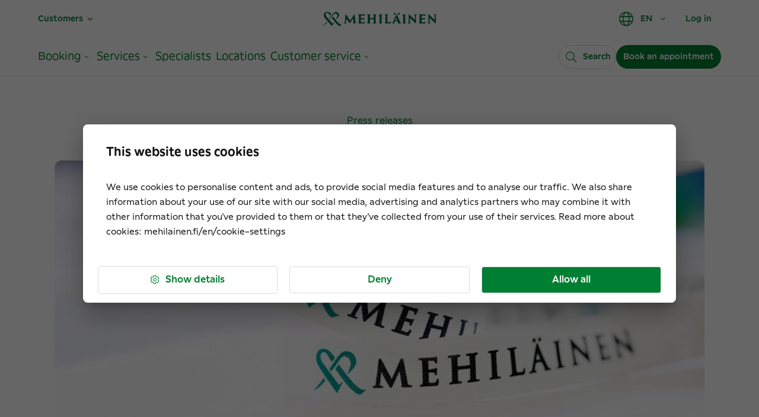

--- FILE ---
content_type: text/html; charset=utf-8
request_url: https://www.mehilainen.fi/en/press-release/mehilainens-growth-continued-in-2018
body_size: 26324
content:
<!DOCTYPE html><html lang="en"><head><meta charSet="utf-8"/><meta http-equiv="x-ua-compatible" content="ie=edge"/><meta name="viewport" content="width=device-width, initial-scale=1, shrink-to-fit=no"/><meta name="generator" content="Gatsby 5.14.0"/><meta name="MobileOptimized" content="width" data-gatsby-head="true"/><meta name="HandheldFriendly" content="true" data-gatsby-head="true"/><meta property="og:type" content="website" data-gatsby-head="true"/><meta name="twitter:card" content="summary_large_image" data-gatsby-head="true"/><meta name="twitter:creator" content="@MehilainenOy" data-gatsby-head="true"/><meta name="twitter:site" content="@MehilainenOy" data-gatsby-head="true"/><meta name="apple-itunes-app" content="app-id=1093796020, affiliate-data=myAffiliateData, app-argument=myURL" data-gatsby-head="true"/><meta name="msvalidate.01" content="8FD3B8FC94197327B728654F7CE3F7D6" data-gatsby-head="true"/><meta property="og:phone_number" content="010 414 00" data-gatsby-head="true"/><meta name="twitter:app:country" content="fi" data-gatsby-head="true"/><meta name="twitter:app:name:iphone" content="omamehilainen" data-gatsby-head="true"/><meta name="twitter:app:id:iphone" content="1093796020" data-gatsby-head="true"/><meta name="twitter:app:url:iphone" content="https://itunes.apple.com/fi/app/omamehilainen/id1093796020?ls=1&amp;mt=8" data-gatsby-head="true"/><meta name="twitter:app:name:googleplay" content="OmaMehiläinen" data-gatsby-head="true"/><meta name="twitter:app:id:googleplay" content="fi.mehilainen.mobileapp" data-gatsby-head="true"/><meta name="twitter:app:url:googleplay" content="https://play.google.com/store/apps/details?id=fi.mehilainen.mobileapp" data-gatsby-head="true"/><meta property="article:author" content="https://www.facebook.com/mehilainenoy/" data-gatsby-head="true"/><meta property="article:publisher" content="https://www.facebook.com/mehilainenoy/" data-gatsby-head="true"/><meta name="format-detection" content="telephone=no" data-gatsby-head="true"/><meta name="twitter:card" content="summary_large_image" data-gatsby-head="true"/><meta name="image" content="https://www.mehilainen.fi/static/1632914620094.3953160994/mehil%C3%A4inen-tulos870x490.jpg" data-gatsby-head="true"/><meta name="description" content="Mehiläisen liikevaihdon ja investointien kasvu jatkui voimakkaana vuoden 2018 aikana. Konsernin liikevaihto nousi 915,9 miljoonaan euroon. Asiakastyytyväisyys säilyi ennätystasolla." data-gatsby-head="true"/><meta property="og:url" content="https://www.mehilainen.fi/en/press-release/mehilainens-growth-continued-in-2018" data-gatsby-head="true"/><meta property="og:title" content="Mehiläisen kasvu jatkui vuonna 2018" data-gatsby-head="true"/><meta property="og:description" content="Mehiläisen liikevaihdon ja investointien kasvu jatkui voimakkaana vuoden 2018 aikana. Konsernin liikevaihto nousi 915,9 miljoonaan euroon. Asiakastyytyväisyys säilyi ennätystasolla." data-gatsby-head="true"/><meta id="og-image" property="og:image" content="https://www.mehilainen.fi/static/1632914620094.3953160994/mehil%C3%A4inen-tulos870x490.jpg" data-gatsby-head="true"/><meta name="twitter:url" content="https://www.mehilainen.fi/en/press-release/mehilainens-growth-continued-in-2018" data-gatsby-head="true"/><meta name="twitter:title" content="Mehiläisen kasvu jatkui vuonna 2018" data-gatsby-head="true"/><meta name="twitter:description" content="Mehiläisen liikevaihdon ja investointien kasvu jatkui voimakkaana vuoden 2018 aikana. Konsernin liikevaihto nousi 915,9 miljoonaan euroon. Asiakastyytyväisyys säilyi ennätystasolla." data-gatsby-head="true"/><meta name="twitter:image" content="https://www.mehilainen.fi/static/1632914620094.3953160994/mehil%C3%A4inen-tulos870x490.jpg" data-gatsby-head="true"/><meta name="twitter:image:alt" content="Mehiläinen’s growth continued in 2018" data-gatsby-head="true"/><meta name="addsearch-custom-field" data-type="keyword" content="pagePath=/en/press-release/mehilainens-growth-continued-in-2018" data-gatsby-head="true"/><meta name="addsearch-custom-field" data-type="double" content="pageWeight=1" data-gatsby-head="true"/><meta name="addsearch-custom-field" data-type="keyword" content="breadcrumb=Press releases" data-gatsby-head="true"/><style data-href="/styles.e58e1d5a8b41e6f389f7.css" data-identity="gatsby-global-css">@font-face{font-display:swap;font-family:Meliva Headline;font-style:normal;font-weight:700;src:url(/fonts/meliva-headline/meliva-headline-Bold.woff2) format("woff2")}@font-face{font-display:swap;font-family:Meliva Headline;font-style:normal;font-weight:400;src:url(/fonts/meliva-headline/meliva-headline-Medium.woff2) format("woff2")}@font-face{font-display:swap;font-family:Meliva Sans;font-style:normal;font-weight:700;src:url(/fonts/meliva-sans/meliva-sans-Bold.woff2) format("woff2")}@font-face{font-display:swap;font-family:Meliva Sans;font-style:normal;font-weight:500;src:url(/fonts/meliva-sans/meliva-sans-Medium.woff2) format("woff2")}@font-face{font-display:swap;font-family:Meliva Sans;font-style:normal;font-weight:400;src:url(/fonts/meliva-sans/meliva-sans-Book.woff2) format("woff2")}</style><script data-gatsby="web-vitals-polyfill">
              !function(){var e,t,n,i,r={passive:!0,capture:!0},a=new Date,o=function(){i=[],t=-1,e=null,f(addEventListener)},c=function(i,r){e||(e=r,t=i,n=new Date,f(removeEventListener),u())},u=function(){if(t>=0&&t<n-a){var r={entryType:"first-input",name:e.type,target:e.target,cancelable:e.cancelable,startTime:e.timeStamp,processingStart:e.timeStamp+t};i.forEach((function(e){e(r)})),i=[]}},s=function(e){if(e.cancelable){var t=(e.timeStamp>1e12?new Date:performance.now())-e.timeStamp;"pointerdown"==e.type?function(e,t){var n=function(){c(e,t),a()},i=function(){a()},a=function(){removeEventListener("pointerup",n,r),removeEventListener("pointercancel",i,r)};addEventListener("pointerup",n,r),addEventListener("pointercancel",i,r)}(t,e):c(t,e)}},f=function(e){["mousedown","keydown","touchstart","pointerdown"].forEach((function(t){return e(t,s,r)}))},p="hidden"===document.visibilityState?0:1/0;addEventListener("visibilitychange",(function e(t){"hidden"===document.visibilityState&&(p=t.timeStamp,removeEventListener("visibilitychange",e,!0))}),!0);o(),self.webVitals={firstInputPolyfill:function(e){i.push(e),u()},resetFirstInputPolyfill:o,get firstHiddenTime(){return p}}}();
            </script><script>window.dataLayer = window.dataLayer || [];window.dataLayer.push({"platform":"gatsby"}); (function(w,d,s,l,i){w[l]=w[l]||[];w[l].push({'gtm.start': new Date().getTime(),event:'gtm.js'});var f=d.getElementsByTagName(s)[0], j=d.createElement(s),dl=l!='dataLayer'?'&l='+l:'';j.async=true;j.src= 'https://analytics.mehilainen.fi/gtm.js?id='+i+dl+'';f.parentNode.insertBefore(j,f); })(window,document,'script','dataLayer', 'GTM-TT6ZSK2');</script><link rel="sitemap" type="application/xml" href="/sitemap-index.xml"/><style>.gatsby-image-wrapper{position:relative;overflow:hidden}.gatsby-image-wrapper picture.object-fit-polyfill{position:static!important}.gatsby-image-wrapper img{bottom:0;height:100%;left:0;margin:0;max-width:none;padding:0;position:absolute;right:0;top:0;width:100%;object-fit:cover}.gatsby-image-wrapper [data-main-image]{opacity:0;transform:translateZ(0);transition:opacity .25s linear;will-change:opacity}.gatsby-image-wrapper-constrained{display:inline-block;vertical-align:top}</style><noscript><style>.gatsby-image-wrapper noscript [data-main-image]{opacity:1!important}.gatsby-image-wrapper [data-placeholder-image]{opacity:0!important}</style></noscript><script type="module">const e="undefined"!=typeof HTMLImageElement&&"loading"in HTMLImageElement.prototype;e&&document.body.addEventListener("load",(function(e){const t=e.target;if(void 0===t.dataset.mainImage)return;if(void 0===t.dataset.gatsbyImageSsr)return;let a=null,n=t;for(;null===a&&n;)void 0!==n.parentNode.dataset.gatsbyImageWrapper&&(a=n.parentNode),n=n.parentNode;const o=a.querySelector("[data-placeholder-image]"),r=new Image;r.src=t.currentSrc,r.decode().catch((()=>{})).then((()=>{t.style.opacity=1,o&&(o.style.opacity=0,o.style.transition="opacity 500ms linear")}))}),!0);</script><link rel="preconnect" href="https://media.mehilainen.fi"/><link rel="preload" href="/fonts/meliva-headline/meliva-headline-Bold.woff2" as="font" type="font/woff2" crossorigin="anonymous"/><link rel="preload" href="/fonts/meliva-headline/meliva-headline-Regular.woff2" as="font" type="font/woff2" crossorigin="anonymous"/><link rel="preload" href="/fonts/meliva-headline/meliva-headline-Medium.woff2" as="font" type="font/woff2" crossorigin="anonymous"/><link rel="preload" href="/fonts/meliva-sans/meliva-sans-Bold.woff2" as="font" type="font/woff2" crossorigin="anonymous"/><link rel="preload" href="/fonts/meliva-sans/meliva-sans-Book.woff2" as="font" type="font/woff2" crossorigin="anonymous"/><link rel="preload" href="/fonts/meliva-sans/meliva-sans-Medium.woff2" as="font" type="font/woff2" crossorigin="anonymous"/><link rel="preload" href="/fonts/meliva-sans/meliva-sans-Regular.woff2" as="font" type="font/woff2" crossorigin="anonymous"/><link rel="preload" href="https://europe-west1-hullaywgtpmwi.cloudfunctions.net" as="fetch" crossorigin="anonymous"/><link rel="preconnect" href="https://try.abtasty.com"/><script type="text/javascript" src="https://try.abtasty.com/b1772ab8da35a647cbc84c2f46c179df.js"></script><style data-emotion="css-global 168gz2" data-gatsby-head="true">html{-webkit-font-smoothing:antialiased;-moz-osx-font-smoothing:grayscale;box-sizing:border-box;-webkit-text-size-adjust:100%;}*,*::before,*::after{box-sizing:inherit;}strong,b{font-weight:700;}body{margin:0;color:rgba(21, 21, 21, 1);font-family:"Meliva Sans",Verdana,Geneva;font-weight:400;font-size:1rem;line-height:1.5;background-color:#fff;}@media print{body{background-color:#fff;}}body::backdrop{background-color:#fff;}</style><style data-emotion="css-global 1u0nvv3" data-gatsby-head="true">html{font-size:16px;}body{color:rgba(21, 21, 21, 1);font-family:'Meliva Sans','Verdana','Geneva',sans-serif;font-size:16px;font-style:normal;font-weight:400;line-height:1.7;letter-spacing:1.35px;}@media (max-width: 701px){body{font-size:14px;}}button{font-family:'Meliva Sans','Verdana','Geneva',sans-serif;}*,*::after,*::before{box-sizing:border-box;}*{box-sizing:border-box;font-family:'Meliva Sans','Verdana','Geneva',sans-serif;letter-spacing:0;}h1,h2,h3{word-break:break-word;}h1.text-align-center,h2.text-align-center,h3.text-align-center,p.text-align-center{text-align:center;}p{margin:15px 0;}strong,b{font-weight:600;}ul,ol{margin:15px 0;-webkit-padding-start:25px;padding-inline-start:25px;}ul li{list-style:disc;}ol li{list-style:decimal;padding-bottom:16px;}em{font-style:italic;}img,video{object-fit:contain;max-width:100%;max-height:100%;width:auto;height:auto;}</style><link rel="alternate" hrefLang="fi-fi" href="https://www.mehilainen.fi/lehdistotiedotteet/mehilaisen-kasvu-jatkui-vuonna-2018" data-gatsby-head="true"/><link rel="alternate" hrefLang="sv-fi" href="https://www.mehilainen.fi/sv/pressmeddelande/mehilainens-tillvaxt-fortsatte-under-2018" data-gatsby-head="true"/><link rel="alternate" hrefLang="en-fi" href="https://www.mehilainen.fi/en/press-release/mehilainens-growth-continued-in-2018" data-gatsby-head="true"/><title data-gatsby-head="true">Mehiläisen kasvu jatkui vuonna 2018 / Mehiläinen</title><link rel="image_src" href="https://www.mehilainen.fi/static/1632914620094.3953160994/mehil%C3%A4inen-tulos870x490.jpg" data-gatsby-head="true"/><link rel="canonical" href="https://www.mehilainen.fi/en/press-release/mehilainens-growth-continued-in-2018" data-gatsby-head="true"/><script type="application/ld+json" data-gatsby-head="true">{
  "@context": "https://schema.org",
  "@type": "BreadcrumbList",
  "itemListElement": [
    {
      "@type": "ListItem",
      "position": 1,
      "name": "Front page",
      "item": "https://www.mehilainen.fi/en/"
    },
    {
      "@type": "ListItem",
      "position": 2,
      "name": "Mehiläinen’s growth continued in 2018",
      "item": "https://www.mehilainen.fi/en/press-release/mehilainens-growth-continued-in-2018"
    }
  ]
}</script></head><body><noscript><iframe src="https://analytics.mehilainen.fi/ns.html?id=GTM-TT6ZSK2" height="0" width="0" style="display: none; visibility: hidden" aria-hidden="true"></iframe></noscript><div id="___gatsby"><style data-emotion="css-global 168gz2">html{-webkit-font-smoothing:antialiased;-moz-osx-font-smoothing:grayscale;box-sizing:border-box;-webkit-text-size-adjust:100%;}*,*::before,*::after{box-sizing:inherit;}strong,b{font-weight:700;}body{margin:0;color:rgba(21, 21, 21, 1);font-family:"Meliva Sans",Verdana,Geneva;font-weight:400;font-size:1rem;line-height:1.5;background-color:#fff;}@media print{body{background-color:#fff;}}body::backdrop{background-color:#fff;}</style><style data-emotion="css-global 1u0nvv3">html{font-size:16px;}body{color:rgba(21, 21, 21, 1);font-family:'Meliva Sans','Verdana','Geneva',sans-serif;font-size:16px;font-style:normal;font-weight:400;line-height:1.7;letter-spacing:1.35px;}@media (max-width: 701px){body{font-size:14px;}}button{font-family:'Meliva Sans','Verdana','Geneva',sans-serif;}*,*::after,*::before{box-sizing:border-box;}*{box-sizing:border-box;font-family:'Meliva Sans','Verdana','Geneva',sans-serif;letter-spacing:0;}h1,h2,h3{word-break:break-word;}h1.text-align-center,h2.text-align-center,h3.text-align-center,p.text-align-center{text-align:center;}p{margin:15px 0;}strong,b{font-weight:600;}ul,ol{margin:15px 0;-webkit-padding-start:25px;padding-inline-start:25px;}ul li{list-style:disc;}ol li{list-style:decimal;padding-bottom:16px;}em{font-style:italic;}img,video{object-fit:contain;max-width:100%;max-height:100%;width:auto;height:auto;}</style><!--$--><div style="outline:none" tabindex="-1" id="gatsby-focus-wrapper"><style data-emotion="css z2bdjb">.css-z2bdjb{background-color:rgba(249, 249, 249, 1);}</style><div class="MuiBox-root css-z2bdjb"><style data-emotion="css 1mhcbve">.css-1mhcbve{width:100%;margin-left:auto;box-sizing:border-box;margin-right:auto;display:block;}@media (min-width:1920px){.css-1mhcbve{max-width:1920px;}}</style><div class="MuiContainer-root MuiContainer-maxWidthMax MuiContainer-disableGutters css-1mhcbve"><style data-emotion="css 1bxgzcb">.css-1bxgzcb{background-color:white;position:relative;}@media (min-width:0px){.css-1bxgzcb{border-left:0px solid;border-right:0px solid;border-color:none;}}@media (min-width:1920px){.css-1bxgzcb{border-left:1px solid;border-right:1px solid;border-color:rgba(221, 221, 221, 1);}}</style><div class="MuiBox-root css-1bxgzcb"><style data-emotion="css fqlehq">.css-fqlehq{-webkit-text-decoration:none;text-decoration:none;color:rgba(0, 126, 50, 1);text-decoration-color:rgba(0, 126, 50, 1);cursor:pointer;-webkit-transition:color 150ms ease-in;transition:color 150ms ease-in;background:#ffffff;text-align:center;padding-top:20px;color:#fff;position:absolute;-webkit-transform:translateY(0%);-moz-transform:translateY(0%);-ms-transform:translateY(0%);transform:translateY(0%);z-index:-1000;width:1px;height:1px;overflow:hidden;}.css-fqlehq:hover{color:rgba(0, 102, 46, 1);}.css-fqlehq:active{color:rgba(0, 126, 50, 1);}.css-fqlehq:focus-visible{outline-color:rgba(0, 85, 143, 1);outline-width:1px;outline-style:solid;box-shadow:unset!important;outline-offset:4px;}.css-fqlehq.white{color:white;text-decoration-color:white;}.css-fqlehq.white:hover{color:white;}.css-fqlehq.white:hover::after{background-color:white;}.css-fqlehq.white:focus-visible{outline-color:white;outline-width:1px;outline-style:solid;box-shadow:unset!important;outline-offset:4px;}.css-fqlehq.white::after{background-color:white;}.css-fqlehq:focus,.css-fqlehq:focus-visible{width:100%;color:rgba(0, 126, 50, 1);height:56px;-webkit-transform:translateY(-100%);-moz-transform:translateY(-100%);-ms-transform:translateY(-100%);transform:translateY(-100%);top:56px;z-index:10000;border:solid 3px;border-color:rgba(0, 85, 143, 1);outline:none;}</style><style data-emotion="css hs48zk">.css-hs48zk{margin:0;font:inherit;color:rgba(0, 126, 50, 1);-webkit-text-decoration:none;text-decoration:none;color:rgba(0, 126, 50, 1);text-decoration-color:rgba(0, 126, 50, 1);cursor:pointer;-webkit-transition:color 150ms ease-in;transition:color 150ms ease-in;background:#ffffff;text-align:center;padding-top:20px;color:#fff;position:absolute;-webkit-transform:translateY(0%);-moz-transform:translateY(0%);-ms-transform:translateY(0%);transform:translateY(0%);z-index:-1000;width:1px;height:1px;overflow:hidden;}.css-hs48zk:hover{color:rgba(0, 102, 46, 1);}.css-hs48zk:active{color:rgba(0, 126, 50, 1);}.css-hs48zk:focus-visible{outline-color:rgba(0, 85, 143, 1);outline-width:1px;outline-style:solid;box-shadow:unset!important;outline-offset:4px;}.css-hs48zk.white{color:white;text-decoration-color:white;}.css-hs48zk.white:hover{color:white;}.css-hs48zk.white:hover::after{background-color:white;}.css-hs48zk.white:focus-visible{outline-color:white;outline-width:1px;outline-style:solid;box-shadow:unset!important;outline-offset:4px;}.css-hs48zk.white::after{background-color:white;}.css-hs48zk:focus,.css-hs48zk:focus-visible{width:100%;color:rgba(0, 126, 50, 1);height:56px;-webkit-transform:translateY(-100%);-moz-transform:translateY(-100%);-ms-transform:translateY(-100%);transform:translateY(-100%);top:56px;z-index:10000;border:solid 3px;border-color:rgba(0, 85, 143, 1);outline:none;}</style><a class="MuiTypography-root MuiTypography-inherit MuiLink-root MuiLink-underlineNone css-hs48zk" href="#main" target="_self">Skip to content</a><div data-nosnippet="true" data-addsearch="exclude"></div><style data-emotion="css icsxka">.css-icsxka{display:-webkit-box;display:-webkit-flex;display:-ms-flexbox;display:flex;-webkit-flex-direction:column;-ms-flex-direction:column;flex-direction:column;width:100%;box-sizing:border-box;-webkit-flex-shrink:0;-ms-flex-negative:0;flex-shrink:0;position:static;background-color:rgba(0, 126, 50, 1);color:#fff;-webkit-transition:background 300ms cubic-bezier(0.4, 0, 0.2, 1) 0ms;transition:background 300ms cubic-bezier(0.4, 0, 0.2, 1) 0ms;background:#fff;position:relative;z-index:999;border-bottom:1px solid none;}@media (min-width:0px){.css-icsxka{height:56px;}}@media (min-width:600px){.css-icsxka{height:64px;}}@media (min-width:900px){.css-icsxka{height:128px;}}</style><style data-emotion="css 1gqlr6f">.css-1gqlr6f{background-color:#fff;color:rgba(21, 21, 21, 1);-webkit-transition:box-shadow 300ms cubic-bezier(0.4, 0, 0.2, 1) 0ms;transition:box-shadow 300ms cubic-bezier(0.4, 0, 0.2, 1) 0ms;box-shadow:none;display:-webkit-box;display:-webkit-flex;display:-ms-flexbox;display:flex;-webkit-flex-direction:column;-ms-flex-direction:column;flex-direction:column;width:100%;box-sizing:border-box;-webkit-flex-shrink:0;-ms-flex-negative:0;flex-shrink:0;position:static;background-color:rgba(0, 126, 50, 1);color:#fff;-webkit-transition:background 300ms cubic-bezier(0.4, 0, 0.2, 1) 0ms;transition:background 300ms cubic-bezier(0.4, 0, 0.2, 1) 0ms;background:#fff;position:relative;z-index:999;border-bottom:1px solid none;}@media (min-width:0px){.css-1gqlr6f{height:56px;}}@media (min-width:600px){.css-1gqlr6f{height:64px;}}@media (min-width:900px){.css-1gqlr6f{height:128px;}}</style><header class="MuiPaper-root MuiPaper-elevation MuiPaper-elevation0 MuiAppBar-root MuiAppBar-colorPrimary MuiAppBar-positionStatic css-1gqlr6f"><style data-emotion="css 13tqxrv">@media (min-width:0px){.css-13tqxrv{display:none;}}@media (min-width:900px){.css-13tqxrv{display:block;}}</style><div class="MuiBox-root css-13tqxrv"><style data-emotion="css eqb9pk">.css-eqb9pk{width:100%;margin-left:auto;box-sizing:border-box;margin-right:auto;display:block;padding-left:16px;padding-right:16px;width:100%;}@media (min-width:600px){.css-eqb9pk{padding-left:24px;padding-right:24px;}}@media (min-width:0px){.css-eqb9pk{padding-left:16px;padding-right:16px;}}@media (min-width:600px){.css-eqb9pk{padding-left:24px;padding-right:24px;}}@media (min-width:900px){.css-eqb9pk{padding-left:32px;padding-right:32px;}}@media (min-width:1200px){.css-eqb9pk{padding-left:64px;padding-right:64px;}}@media (min-width:1536px){.css-eqb9pk{padding-left:128px;padding-right:128px;}}@media (min-width:1920px){.css-eqb9pk{padding-left:152px;padding-right:152px;}}</style><div class="MuiContainer-root css-eqb9pk"><style data-emotion="css 6k1cv6">.css-6k1cv6{position:relative;display:-webkit-box;display:-webkit-flex;display:-ms-flexbox;display:flex;-webkit-align-items:center;-webkit-box-align:center;-ms-flex-align:center;align-items:center;min-height:56px;-webkit-box-pack:justify;-webkit-justify-content:space-between;justify-content:space-between;}@media (min-width:0px){@media (orientation: landscape){.css-6k1cv6{min-height:48px;}}}@media (min-width:600px){.css-6k1cv6{min-height:64px;}}</style><div class="MuiToolbar-root MuiToolbar-regular css-6k1cv6"><style data-emotion="css qa5w8d">.css-qa5w8d{display:-webkit-box;display:-webkit-flex;display:-ms-flexbox;display:flex;-webkit-flex:1 1 33%;-ms-flex:1 1 33%;flex:1 1 33%;}</style><div class="MuiBox-root css-qa5w8d"><nav class="MuiBox-root css-0"></nav></div><style data-emotion="css 9a5dmo">.css-9a5dmo{-webkit-flex:1 1 auto;-ms-flex:1 1 auto;flex:1 1 auto;display:-webkit-box;display:-webkit-flex;display:-ms-flexbox;display:flex;-webkit-align-items:center;-webkit-box-align:center;-ms-flex-align:center;align-items:center;-webkit-box-pack:center;-ms-flex-pack:center;-webkit-justify-content:center;justify-content:center;}</style><div class="MuiBox-root css-9a5dmo"><style data-emotion="css 3bkwy1">.css-3bkwy1{-webkit-text-decoration:underline;text-decoration:underline;text-decoration-color:rgba(0, 126, 50, 0.4);color:rgba(0, 126, 50, 1);text-decoration-color:rgba(0, 126, 50, 1);cursor:pointer;-webkit-transition:color 150ms ease-in;transition:color 150ms ease-in;}.css-3bkwy1:hover{text-decoration-color:inherit;}.css-3bkwy1:hover{color:rgba(0, 102, 46, 1);}.css-3bkwy1:active{color:rgba(0, 126, 50, 1);}.css-3bkwy1:focus-visible{outline-color:rgba(0, 85, 143, 1);outline-width:1px;outline-style:solid;box-shadow:unset!important;outline-offset:4px;}.css-3bkwy1.white{color:white;text-decoration-color:white;}.css-3bkwy1.white:hover{color:white;}.css-3bkwy1.white:hover::after{background-color:white;}.css-3bkwy1.white:focus-visible{outline-color:white;outline-width:1px;outline-style:solid;box-shadow:unset!important;outline-offset:4px;}.css-3bkwy1.white::after{background-color:white;}</style><style data-emotion="css 1pwzhj7">.css-1pwzhj7{margin:0;font:inherit;color:rgba(0, 126, 50, 1);-webkit-text-decoration:underline;text-decoration:underline;text-decoration-color:rgba(0, 126, 50, 0.4);color:rgba(0, 126, 50, 1);text-decoration-color:rgba(0, 126, 50, 1);cursor:pointer;-webkit-transition:color 150ms ease-in;transition:color 150ms ease-in;}.css-1pwzhj7:hover{text-decoration-color:inherit;}.css-1pwzhj7:hover{color:rgba(0, 102, 46, 1);}.css-1pwzhj7:active{color:rgba(0, 126, 50, 1);}.css-1pwzhj7:focus-visible{outline-color:rgba(0, 85, 143, 1);outline-width:1px;outline-style:solid;box-shadow:unset!important;outline-offset:4px;}.css-1pwzhj7.white{color:white;text-decoration-color:white;}.css-1pwzhj7.white:hover{color:white;}.css-1pwzhj7.white:hover::after{background-color:white;}.css-1pwzhj7.white:focus-visible{outline-color:white;outline-width:1px;outline-style:solid;box-shadow:unset!important;outline-offset:4px;}.css-1pwzhj7.white::after{background-color:white;}</style><a class="MuiTypography-root MuiTypography-inherit MuiLink-root MuiLink-underlineAlways css-1pwzhj7" role="link" aria-label="Go to the personal customers homepage" href="/en"><img src="[data-uri]" alt="Mehilainen logo" style="width:192px;vertical-align:middle"/></a></div><style data-emotion="css 1bhfche">.css-1bhfche{-webkit-flex:1 1 33%;-ms-flex:1 1 33%;flex:1 1 33%;display:-webkit-box;display:-webkit-flex;display:-ms-flexbox;display:flex;-webkit-box-pack:end;-ms-flex-pack:end;-webkit-justify-content:flex-end;justify-content:flex-end;}</style><div class="MuiBox-root css-1bhfche"><style data-emotion="css k008qs">.css-k008qs{display:-webkit-box;display:-webkit-flex;display:-ms-flexbox;display:flex;}</style><div class="MuiBox-root css-k008qs"><style data-emotion="css vxcmzt">.css-vxcmzt{display:-webkit-inline-box;display:-webkit-inline-flex;display:-ms-inline-flexbox;display:inline-flex;}</style><nav class="MuiBox-root css-vxcmzt" aria-label="Choose language"><style data-emotion="css 13g7zwq">.css-13g7zwq{text-transform:none;font-family:"Meliva Sans",Verdana,Geneva;font-weight:500;font-size:0.875rem;line-height:1.75;min-width:64px;padding:6px 16px;border-radius:8px;-webkit-transition:background-color 250ms cubic-bezier(0.4, 0, 0.2, 1) 0ms,box-shadow 250ms cubic-bezier(0.4, 0, 0.2, 1) 0ms,border-color 250ms cubic-bezier(0.4, 0, 0.2, 1) 0ms,color 250ms cubic-bezier(0.4, 0, 0.2, 1) 0ms;transition:background-color 250ms cubic-bezier(0.4, 0, 0.2, 1) 0ms,box-shadow 250ms cubic-bezier(0.4, 0, 0.2, 1) 0ms,border-color 250ms cubic-bezier(0.4, 0, 0.2, 1) 0ms,color 250ms cubic-bezier(0.4, 0, 0.2, 1) 0ms;border-radius:4px;line-height:100%;padding:13px 16px;font-size:14px;color:rgba(0, 126, 50, 1);padding-top:3px;padding-bottom:3px;padding-left:16px;padding-right:16px;}.css-13g7zwq:hover{-webkit-text-decoration:none;text-decoration:none;background-color:rgba(21, 21, 21, 0.04);}@media (hover: none){.css-13g7zwq:hover{background-color:transparent;}}.css-13g7zwq.Mui-disabled{color:rgba(0, 0, 0, 0.26);}.css-13g7zwq.round{border-radius:99px;}.css-13g7zwq.active{color:rgba(0, 78, 35, 1);}.css-13g7zwq .MuiButton-startIcon>*:nth-of-type(1){font-size:32px;}</style><style data-emotion="css gtcwej">.css-gtcwej{display:-webkit-inline-box;display:-webkit-inline-flex;display:-ms-inline-flexbox;display:inline-flex;-webkit-align-items:center;-webkit-box-align:center;-ms-flex-align:center;align-items:center;-webkit-box-pack:center;-ms-flex-pack:center;-webkit-justify-content:center;justify-content:center;position:relative;box-sizing:border-box;-webkit-tap-highlight-color:transparent;background-color:transparent;outline:0;border:0;margin:0;border-radius:0;padding:0;cursor:pointer;-webkit-user-select:none;-moz-user-select:none;-ms-user-select:none;user-select:none;vertical-align:middle;-moz-appearance:none;-webkit-appearance:none;-webkit-text-decoration:none;text-decoration:none;color:inherit;text-transform:none;font-family:"Meliva Sans",Verdana,Geneva;font-weight:500;font-size:0.875rem;line-height:1.75;min-width:64px;padding:6px 16px;border-radius:8px;-webkit-transition:background-color 250ms cubic-bezier(0.4, 0, 0.2, 1) 0ms,box-shadow 250ms cubic-bezier(0.4, 0, 0.2, 1) 0ms,border-color 250ms cubic-bezier(0.4, 0, 0.2, 1) 0ms,color 250ms cubic-bezier(0.4, 0, 0.2, 1) 0ms;transition:background-color 250ms cubic-bezier(0.4, 0, 0.2, 1) 0ms,box-shadow 250ms cubic-bezier(0.4, 0, 0.2, 1) 0ms,border-color 250ms cubic-bezier(0.4, 0, 0.2, 1) 0ms,color 250ms cubic-bezier(0.4, 0, 0.2, 1) 0ms;border-radius:4px;line-height:100%;padding:13px 16px;font-size:14px;color:rgba(0, 126, 50, 1);padding-top:3px;padding-bottom:3px;padding-left:16px;padding-right:16px;}.css-gtcwej::-moz-focus-inner{border-style:none;}.css-gtcwej.Mui-disabled{pointer-events:none;cursor:default;}@media print{.css-gtcwej{-webkit-print-color-adjust:exact;color-adjust:exact;}}.css-gtcwej:focus-visible{outline-color:rgba(0, 85, 143, 1);outline-width:1px;outline-style:solid;box-shadow:unset!important;outline-offset:4px;}.css-gtcwej:hover{-webkit-text-decoration:none;text-decoration:none;background-color:rgba(21, 21, 21, 0.04);}@media (hover: none){.css-gtcwej:hover{background-color:transparent;}}.css-gtcwej.Mui-disabled{color:rgba(0, 0, 0, 0.26);}.css-gtcwej.round{border-radius:99px;}.css-gtcwej.active{color:rgba(0, 78, 35, 1);}.css-gtcwej .MuiButton-startIcon>*:nth-of-type(1){font-size:32px;}</style><button class="MuiButtonBase-root MuiButton-root MuiButton-transparent MuiButton-transparentPrimary MuiButton-sizeMedium MuiButton-transparentSizeMedium MuiButton-colorPrimary MuiButton-root MuiButton-transparent MuiButton-transparentPrimary MuiButton-sizeMedium MuiButton-transparentSizeMedium MuiButton-colorPrimary round css-gtcwej" tabindex="0" type="button" aria-haspopup="true"><style data-emotion="css 1l6c7y9">.css-1l6c7y9{display:inherit;margin-right:8px;margin-left:-4px;}.css-1l6c7y9>*:nth-of-type(1){font-size:20px;}</style><span class="MuiButton-icon MuiButton-startIcon MuiButton-iconSizeMedium css-1l6c7y9"><style data-emotion="css g494t">.css-g494t{-webkit-user-select:none;-moz-user-select:none;-ms-user-select:none;user-select:none;width:1em;height:1em;display:inline-block;fill:currentColor;-webkit-flex-shrink:0;-ms-flex-negative:0;flex-shrink:0;-webkit-transition:fill 200ms cubic-bezier(0.4, 0, 0.2, 1) 0ms;transition:fill 200ms cubic-bezier(0.4, 0, 0.2, 1) 0ms;font-size:1.25rem;vertical-align:sub;}</style><svg class="MuiSvgIcon-root MuiSvgIcon-fontSizeSmall css-g494t" focusable="false" aria-hidden="true" viewBox="0 0 16 16"><path d="M8 2C4.69 2 2 4.69 2 8C2 11.31 4.69 14 8 14C11.31 14 14 11.31 14 8C14 4.69 11.31 2 8 2ZM12.67 5.68H10.68C10.46 4.6 10.1 3.69 9.63 3.04C10.96 3.48 12.06 4.44 12.67 5.68ZM10.13 8C10.13 8.55 10.09 9.07 10.03 9.55H5.98C5.91 9.07 5.87 8.55 5.87 8C5.87 7.45 5.91 6.93 5.98 6.45H10.03C10.09 6.93 10.13 7.45 10.13 8ZM8 2.77C8.65 2.77 9.49 3.84 9.89 5.68H6.11C6.51 3.84 7.35 2.77 8 2.77ZM6.37 3.04C5.91 3.69 5.54 4.6 5.32 5.68H3.33C3.94 4.44 5.04 3.48 6.37 3.04ZM2.77 8C2.77 7.46 2.86 6.94 3.01 6.45H5.2C5.14 6.95 5.1 7.46 5.1 8C5.1 8.54 5.13 9.05 5.2 9.55H3.01C2.86 9.06 2.77 8.54 2.77 8ZM3.33 10.32H5.32C5.54 11.4 5.9 12.31 6.37 12.96C5.04 12.52 3.94 11.56 3.33 10.32ZM8 13.23C7.35 13.23 6.51 12.16 6.11 10.32H9.89C9.49 12.16 8.65 13.23 8 13.23ZM9.63 12.96C10.09 12.31 10.46 11.4 10.68 10.32H12.67C12.06 11.56 10.96 12.52 9.63 12.96ZM10.8 9.55C10.86 9.05 10.9 8.54 10.9 8C10.9 7.46 10.87 6.95 10.8 6.45H12.99C13.14 6.94 13.23 7.46 13.23 8C13.23 8.54 13.14 9.06 12.99 9.55H10.8Z"></path></svg></span>EN<style data-emotion="css pt151d">.css-pt151d{display:inherit;margin-right:-4px;margin-left:8px;}.css-pt151d>*:nth-of-type(1){font-size:20px;}</style><span class="MuiButton-icon MuiButton-endIcon MuiButton-iconSizeMedium css-pt151d"><style data-emotion="css t3o4hx">.css-t3o4hx{-webkit-user-select:none;-moz-user-select:none;-ms-user-select:none;user-select:none;width:1em;height:1em;display:inline-block;fill:currentColor;-webkit-flex-shrink:0;-ms-flex-negative:0;flex-shrink:0;-webkit-transition:fill 200ms cubic-bezier(0.4, 0, 0.2, 1) 0ms;transition:fill 200ms cubic-bezier(0.4, 0, 0.2, 1) 0ms;font-size:1.5rem;vertical-align:sub;}</style><svg class="MuiSvgIcon-root MuiSvgIcon-fontSizeMedium css-t3o4hx" focusable="false" aria-hidden="true" viewBox="0 0 16 16"><path d="M7.8 9.66L5.08 6.9C4.97 6.79 4.97 6.61 5.08 6.5L5.25 6.34C5.36 6.23 5.54 6.23 5.65 6.34L8 8.73L10.35 6.34C10.46 6.23 10.64 6.23 10.75 6.34L10.92 6.51C11.03 6.62 11.03 6.79 10.92 6.9L8.2 9.66C8.09 9.77 7.91 9.77 7.8 9.66Z"></path></svg></span></button></nav><style data-emotion="css 1fybi4p">.css-1fybi4p{text-transform:none;font-family:"Meliva Sans",Verdana,Geneva;font-weight:500;font-size:0.875rem;line-height:1.75;min-width:64px;padding:6px 16px;border-radius:8px;-webkit-transition:background-color 250ms cubic-bezier(0.4, 0, 0.2, 1) 0ms,box-shadow 250ms cubic-bezier(0.4, 0, 0.2, 1) 0ms,border-color 250ms cubic-bezier(0.4, 0, 0.2, 1) 0ms,color 250ms cubic-bezier(0.4, 0, 0.2, 1) 0ms;transition:background-color 250ms cubic-bezier(0.4, 0, 0.2, 1) 0ms,box-shadow 250ms cubic-bezier(0.4, 0, 0.2, 1) 0ms,border-color 250ms cubic-bezier(0.4, 0, 0.2, 1) 0ms,color 250ms cubic-bezier(0.4, 0, 0.2, 1) 0ms;border-radius:4px;line-height:100%;padding:13px 16px;font-size:14px;color:rgba(0, 126, 50, 1);}.css-1fybi4p:hover{-webkit-text-decoration:none;text-decoration:none;background-color:rgba(21, 21, 21, 0.04);}@media (hover: none){.css-1fybi4p:hover{background-color:transparent;}}.css-1fybi4p.Mui-disabled{color:rgba(0, 0, 0, 0.26);}.css-1fybi4p.round{border-radius:99px;}.css-1fybi4p.active{color:rgba(0, 78, 35, 1);}</style><style data-emotion="css 1kq0ix2">.css-1kq0ix2{display:-webkit-inline-box;display:-webkit-inline-flex;display:-ms-inline-flexbox;display:inline-flex;-webkit-align-items:center;-webkit-box-align:center;-ms-flex-align:center;align-items:center;-webkit-box-pack:center;-ms-flex-pack:center;-webkit-justify-content:center;justify-content:center;position:relative;box-sizing:border-box;-webkit-tap-highlight-color:transparent;background-color:transparent;outline:0;border:0;margin:0;border-radius:0;padding:0;cursor:pointer;-webkit-user-select:none;-moz-user-select:none;-ms-user-select:none;user-select:none;vertical-align:middle;-moz-appearance:none;-webkit-appearance:none;-webkit-text-decoration:none;text-decoration:none;color:inherit;text-transform:none;font-family:"Meliva Sans",Verdana,Geneva;font-weight:500;font-size:0.875rem;line-height:1.75;min-width:64px;padding:6px 16px;border-radius:8px;-webkit-transition:background-color 250ms cubic-bezier(0.4, 0, 0.2, 1) 0ms,box-shadow 250ms cubic-bezier(0.4, 0, 0.2, 1) 0ms,border-color 250ms cubic-bezier(0.4, 0, 0.2, 1) 0ms,color 250ms cubic-bezier(0.4, 0, 0.2, 1) 0ms;transition:background-color 250ms cubic-bezier(0.4, 0, 0.2, 1) 0ms,box-shadow 250ms cubic-bezier(0.4, 0, 0.2, 1) 0ms,border-color 250ms cubic-bezier(0.4, 0, 0.2, 1) 0ms,color 250ms cubic-bezier(0.4, 0, 0.2, 1) 0ms;border-radius:4px;line-height:100%;padding:13px 16px;font-size:14px;color:rgba(0, 126, 50, 1);}.css-1kq0ix2::-moz-focus-inner{border-style:none;}.css-1kq0ix2.Mui-disabled{pointer-events:none;cursor:default;}@media print{.css-1kq0ix2{-webkit-print-color-adjust:exact;color-adjust:exact;}}.css-1kq0ix2:focus-visible{outline-color:rgba(0, 85, 143, 1);outline-width:1px;outline-style:solid;box-shadow:unset!important;outline-offset:4px;}.css-1kq0ix2:hover{-webkit-text-decoration:none;text-decoration:none;background-color:rgba(21, 21, 21, 0.04);}@media (hover: none){.css-1kq0ix2:hover{background-color:transparent;}}.css-1kq0ix2.Mui-disabled{color:rgba(0, 0, 0, 0.26);}.css-1kq0ix2.round{border-radius:99px;}.css-1kq0ix2.active{color:rgba(0, 78, 35, 1);}</style><button class="MuiButtonBase-root MuiButton-root MuiButton-transparent MuiButton-transparentPrimary MuiButton-sizeMedium MuiButton-transparentSizeMedium MuiButton-colorPrimary MuiButton-root MuiButton-transparent MuiButton-transparentPrimary MuiButton-sizeMedium MuiButton-transparentSizeMedium MuiButton-colorPrimary round css-1kq0ix2" tabindex="0" type="button" aria-haspopup="true">Log in</button></div></div></div><div class="MuiToolbar-root MuiToolbar-regular css-6k1cv6"><style data-emotion="css ijbi9i">.css-ijbi9i{display:-webkit-box;display:-webkit-flex;display:-ms-flexbox;display:flex;}@media (min-width:900px){.css-ijbi9i{gap:0px;}}@media (min-width:1200px){.css-ijbi9i{gap:8px;}}</style><nav class="MuiBox-root css-ijbi9i" aria-label="Main menu"><style data-emotion="css 1aisqbv">.css-1aisqbv{margin-left:-8px;}</style><div class="MuiBox-root css-1aisqbv"><style data-emotion="css 1tm5cwp">.css-1tm5cwp{text-transform:none;font-family:"Meliva Sans",Verdana,Geneva;font-weight:500;font-size:0.875rem;line-height:1.75;min-width:64px;padding:6px 16px;border-radius:8px;-webkit-transition:background-color 250ms cubic-bezier(0.4, 0, 0.2, 1) 0ms,box-shadow 250ms cubic-bezier(0.4, 0, 0.2, 1) 0ms,border-color 250ms cubic-bezier(0.4, 0, 0.2, 1) 0ms,color 250ms cubic-bezier(0.4, 0, 0.2, 1) 0ms;transition:background-color 250ms cubic-bezier(0.4, 0, 0.2, 1) 0ms,box-shadow 250ms cubic-bezier(0.4, 0, 0.2, 1) 0ms,border-color 250ms cubic-bezier(0.4, 0, 0.2, 1) 0ms,color 250ms cubic-bezier(0.4, 0, 0.2, 1) 0ms;box-shadow:none;border-radius:4px;line-height:100%;padding:13px 16px;font-size:14px;padding:10px 16px;font-size:12px;color:rgba(0, 126, 50, 1);-webkit-flex-shrink:0;-ms-flex-negative:0;flex-shrink:0;padding-left:8px;padding-right:8px;}.css-1tm5cwp:hover{-webkit-text-decoration:none;text-decoration:none;background-color:rgba(21, 21, 21, 0.04);}@media (hover: none){.css-1tm5cwp:hover{background-color:transparent;}}.css-1tm5cwp.Mui-disabled{color:rgba(0, 0, 0, 0.26);}.css-1tm5cwp:hover{box-shadow:none;}.css-1tm5cwp.Mui-focusVisible{box-shadow:none;}.css-1tm5cwp:active{box-shadow:none;}.css-1tm5cwp.Mui-disabled{box-shadow:none;}.css-1tm5cwp.round{border-radius:99px;}.css-1tm5cwp.active{color:rgba(0, 78, 35, 1);}.css-1tm5cwp .MuiButton-endIcon{margin-left:0px;margin-right:0px;}</style><style data-emotion="css 7mg35p">.css-7mg35p{display:-webkit-inline-box;display:-webkit-inline-flex;display:-ms-inline-flexbox;display:inline-flex;-webkit-align-items:center;-webkit-box-align:center;-ms-flex-align:center;align-items:center;-webkit-box-pack:center;-ms-flex-pack:center;-webkit-justify-content:center;justify-content:center;position:relative;box-sizing:border-box;-webkit-tap-highlight-color:transparent;background-color:transparent;outline:0;border:0;margin:0;border-radius:0;padding:0;cursor:pointer;-webkit-user-select:none;-moz-user-select:none;-ms-user-select:none;user-select:none;vertical-align:middle;-moz-appearance:none;-webkit-appearance:none;-webkit-text-decoration:none;text-decoration:none;color:inherit;text-transform:none;font-family:"Meliva Sans",Verdana,Geneva;font-weight:500;font-size:0.875rem;line-height:1.75;min-width:64px;padding:6px 16px;border-radius:8px;-webkit-transition:background-color 250ms cubic-bezier(0.4, 0, 0.2, 1) 0ms,box-shadow 250ms cubic-bezier(0.4, 0, 0.2, 1) 0ms,border-color 250ms cubic-bezier(0.4, 0, 0.2, 1) 0ms,color 250ms cubic-bezier(0.4, 0, 0.2, 1) 0ms;transition:background-color 250ms cubic-bezier(0.4, 0, 0.2, 1) 0ms,box-shadow 250ms cubic-bezier(0.4, 0, 0.2, 1) 0ms,border-color 250ms cubic-bezier(0.4, 0, 0.2, 1) 0ms,color 250ms cubic-bezier(0.4, 0, 0.2, 1) 0ms;box-shadow:none;border-radius:4px;line-height:100%;padding:13px 16px;font-size:14px;padding:10px 16px;font-size:12px;color:rgba(0, 126, 50, 1);-webkit-flex-shrink:0;-ms-flex-negative:0;flex-shrink:0;padding-left:8px;padding-right:8px;}.css-7mg35p::-moz-focus-inner{border-style:none;}.css-7mg35p.Mui-disabled{pointer-events:none;cursor:default;}@media print{.css-7mg35p{-webkit-print-color-adjust:exact;color-adjust:exact;}}.css-7mg35p:focus-visible{outline-color:rgba(0, 85, 143, 1);outline-width:1px;outline-style:solid;box-shadow:unset!important;outline-offset:4px;}.css-7mg35p:hover{-webkit-text-decoration:none;text-decoration:none;background-color:rgba(21, 21, 21, 0.04);}@media (hover: none){.css-7mg35p:hover{background-color:transparent;}}.css-7mg35p.Mui-disabled{color:rgba(0, 0, 0, 0.26);}.css-7mg35p:hover{box-shadow:none;}.css-7mg35p.Mui-focusVisible{box-shadow:none;}.css-7mg35p:active{box-shadow:none;}.css-7mg35p.Mui-disabled{box-shadow:none;}.css-7mg35p.round{border-radius:99px;}.css-7mg35p.active{color:rgba(0, 78, 35, 1);}.css-7mg35p .MuiButton-endIcon{margin-left:0px;margin-right:0px;}</style><button class="MuiButtonBase-root MuiButton-root MuiButton-transparent MuiButton-transparentPrimary MuiButton-sizeSmall MuiButton-transparentSizeSmall MuiButton-colorPrimary MuiButton-disableElevation MuiButton-root MuiButton-transparent MuiButton-transparentPrimary MuiButton-sizeSmall MuiButton-transparentSizeSmall MuiButton-colorPrimary MuiButton-disableElevation round css-7mg35p" tabindex="0" type="button" aria-haspopup="true" aria-expanded="false" data-analytics-path="meganavigation" data-analytics-path-level2="booking"><style data-emotion="css 243non">.css-243non{margin:0;font-family:"Meliva Sans",Verdana,Geneva;font-weight:400;font-size:1rem;line-height:1.5;}@media (min-width:900px){.css-243non{font-size:14px;}}@media (min-width:1200px){.css-243non{font-size:18px;}}</style><p class="MuiTypography-root MuiTypography-body1 css-243non">Booking</p><style data-emotion="css kcxyz4">.css-kcxyz4{display:inherit;margin-right:-2px;margin-left:8px;}.css-kcxyz4>*:nth-of-type(1){font-size:18px;}</style><span class="MuiButton-icon MuiButton-endIcon MuiButton-iconSizeSmall css-kcxyz4"><style data-emotion="css 102sa37">.css-102sa37{-webkit-user-select:none;-moz-user-select:none;-ms-user-select:none;user-select:none;width:1em;height:1em;display:inline-block;fill:currentColor;-webkit-flex-shrink:0;-ms-flex-negative:0;flex-shrink:0;-webkit-transition:fill 200ms cubic-bezier(0.4, 0, 0.2, 1) 0ms;transition:fill 200ms cubic-bezier(0.4, 0, 0.2, 1) 0ms;vertical-align:sub;font-size:24px;}</style><svg class="MuiSvgIcon-root MuiSvgIcon-fontSize300 css-102sa37" focusable="false" aria-hidden="true" viewBox="0 0 16 16"><path d="M7.8 9.66L5.08 6.9C4.97 6.79 4.97 6.61 5.08 6.5L5.25 6.34C5.36 6.23 5.54 6.23 5.65 6.34L8 8.73L10.35 6.34C10.46 6.23 10.64 6.23 10.75 6.34L10.92 6.51C11.03 6.62 11.03 6.79 10.92 6.9L8.2 9.66C8.09 9.77 7.91 9.77 7.8 9.66Z"></path></svg></span></button><style data-emotion="css 1rpr4ns">.css-1rpr4ns{background-color:#fff;color:rgba(21, 21, 21, 1);-webkit-transition:box-shadow 300ms cubic-bezier(0.4, 0, 0.2, 1) 0ms;transition:box-shadow 300ms cubic-bezier(0.4, 0, 0.2, 1) 0ms;border-radius:8px;box-shadow:none;position:absolute;top:64px;left:16px;max-width:calc(100% - 32px);width:100%;background-color:#fff;border-top-right-radius:0;border-top-left-radius:0;-webkit-clip-path:inset(0 -40px -54px);clip-path:inset(0 -40px -54px);box-shadow:0px 24px 30px 0px hsl(0deg 0% 0% / 15%);}</style><div class="MuiPaper-root MuiPaper-elevation MuiPaper-rounded MuiPaper-elevation0 css-1rpr4ns"><style data-emotion="css a0y2e3">.css-a0y2e3{height:0;overflow:hidden;-webkit-transition:height 300ms cubic-bezier(0.4, 0, 0.2, 1) 0ms;transition:height 300ms cubic-bezier(0.4, 0, 0.2, 1) 0ms;visibility:hidden;}</style><div class="MuiCollapse-root MuiCollapse-vertical MuiCollapse-hidden css-a0y2e3" style="min-height:0px"><style data-emotion="css hboir5">.css-hboir5{display:-webkit-box;display:-webkit-flex;display:-ms-flexbox;display:flex;width:100%;}</style><div class="MuiCollapse-wrapper MuiCollapse-vertical css-hboir5"><style data-emotion="css 8atqhb">.css-8atqhb{width:100%;}</style><div class="MuiCollapse-wrapperInner MuiCollapse-vertical css-8atqhb"><style data-emotion="css j7qwjs">.css-j7qwjs{display:-webkit-box;display:-webkit-flex;display:-ms-flexbox;display:flex;-webkit-flex-direction:column;-ms-flex-direction:column;flex-direction:column;}</style><div class="MuiBox-root css-j7qwjs"><style data-emotion="css dth6qd">.css-dth6qd{display:-webkit-box;display:-webkit-flex;display:-ms-flexbox;display:flex;-webkit-flex-direction:row;-ms-flex-direction:row;flex-direction:row;padding:32px;gap:32px;}</style><div class="MuiBox-root css-dth6qd"><style data-emotion="css 1yeoftx">.css-1yeoftx{display:-webkit-box;display:-webkit-flex;display:-ms-flexbox;display:flex;-webkit-flex-direction:column;-ms-flex-direction:column;flex-direction:column;gap:8px;-webkit-flex:0 1 33%;-ms-flex:0 1 33%;flex:0 1 33%;}</style><div class="MuiBox-root css-1yeoftx"><style data-emotion="css j6tsxd">.css-j6tsxd{text-transform:none;font-family:"Meliva Sans",Verdana,Geneva;font-weight:500;font-size:0.9375rem;line-height:1.75;min-width:64px;padding:8px 11px;border-radius:8px;-webkit-transition:background-color 250ms cubic-bezier(0.4, 0, 0.2, 1) 0ms,box-shadow 250ms cubic-bezier(0.4, 0, 0.2, 1) 0ms,border-color 250ms cubic-bezier(0.4, 0, 0.2, 1) 0ms,color 250ms cubic-bezier(0.4, 0, 0.2, 1) 0ms;transition:background-color 250ms cubic-bezier(0.4, 0, 0.2, 1) 0ms,box-shadow 250ms cubic-bezier(0.4, 0, 0.2, 1) 0ms,border-color 250ms cubic-bezier(0.4, 0, 0.2, 1) 0ms,color 250ms cubic-bezier(0.4, 0, 0.2, 1) 0ms;color:rgba(0, 126, 50, 1);border-radius:4px;line-height:100%;padding:13px 16px;font-size:14px;padding:17px 16px;border-radius:12px;-webkit-box-pack:start;-ms-flex-pack:start;-webkit-justify-content:flex-start;justify-content:flex-start;padding-left:16px;padding-right:16px;width:100%;padding-top:8px;padding-bottom:8px;}.css-j6tsxd:hover{-webkit-text-decoration:none;text-decoration:none;background-color:rgba(0, 126, 50, 0.04);}@media (hover: none){.css-j6tsxd:hover{background-color:transparent;}}.css-j6tsxd.Mui-disabled{color:rgba(0, 0, 0, 0.26);}.css-j6tsxd.round{border-radius:99px;}.css-j6tsxd.active{color:rgba(0, 78, 35, 1);}.css-j6tsxd.active{color:rgba(0, 102, 46, 1);}.css-j6tsxd:hover{background-color:rgba(0, 126, 50, 0.05);}.css-j6tsxd.Mui-disabled{color:rgba(107, 107, 107, 1);}.css-j6tsxd:hover{-webkit-text-decoration:underline;text-decoration:underline;background:none;}</style><style data-emotion="css ymm2xw">.css-ymm2xw{display:-webkit-inline-box;display:-webkit-inline-flex;display:-ms-inline-flexbox;display:inline-flex;-webkit-align-items:center;-webkit-box-align:center;-ms-flex-align:center;align-items:center;-webkit-box-pack:center;-ms-flex-pack:center;-webkit-justify-content:center;justify-content:center;position:relative;box-sizing:border-box;-webkit-tap-highlight-color:transparent;background-color:transparent;outline:0;border:0;margin:0;border-radius:0;padding:0;cursor:pointer;-webkit-user-select:none;-moz-user-select:none;-ms-user-select:none;user-select:none;vertical-align:middle;-moz-appearance:none;-webkit-appearance:none;-webkit-text-decoration:none;text-decoration:none;color:inherit;text-transform:none;font-family:"Meliva Sans",Verdana,Geneva;font-weight:500;font-size:0.9375rem;line-height:1.75;min-width:64px;padding:8px 11px;border-radius:8px;-webkit-transition:background-color 250ms cubic-bezier(0.4, 0, 0.2, 1) 0ms,box-shadow 250ms cubic-bezier(0.4, 0, 0.2, 1) 0ms,border-color 250ms cubic-bezier(0.4, 0, 0.2, 1) 0ms,color 250ms cubic-bezier(0.4, 0, 0.2, 1) 0ms;transition:background-color 250ms cubic-bezier(0.4, 0, 0.2, 1) 0ms,box-shadow 250ms cubic-bezier(0.4, 0, 0.2, 1) 0ms,border-color 250ms cubic-bezier(0.4, 0, 0.2, 1) 0ms,color 250ms cubic-bezier(0.4, 0, 0.2, 1) 0ms;color:rgba(0, 126, 50, 1);border-radius:4px;line-height:100%;padding:13px 16px;font-size:14px;padding:17px 16px;border-radius:12px;-webkit-box-pack:start;-ms-flex-pack:start;-webkit-justify-content:flex-start;justify-content:flex-start;padding-left:16px;padding-right:16px;width:100%;padding-top:8px;padding-bottom:8px;}.css-ymm2xw::-moz-focus-inner{border-style:none;}.css-ymm2xw.Mui-disabled{pointer-events:none;cursor:default;}@media print{.css-ymm2xw{-webkit-print-color-adjust:exact;color-adjust:exact;}}.css-ymm2xw:focus-visible{outline-color:rgba(0, 85, 143, 1);outline-width:1px;outline-style:solid;box-shadow:unset!important;outline-offset:4px;}.css-ymm2xw:hover{-webkit-text-decoration:none;text-decoration:none;background-color:rgba(0, 126, 50, 0.04);}@media (hover: none){.css-ymm2xw:hover{background-color:transparent;}}.css-ymm2xw.Mui-disabled{color:rgba(0, 0, 0, 0.26);}.css-ymm2xw.round{border-radius:99px;}.css-ymm2xw.active{color:rgba(0, 78, 35, 1);}.css-ymm2xw.active{color:rgba(0, 102, 46, 1);}.css-ymm2xw:hover{background-color:rgba(0, 126, 50, 0.05);}.css-ymm2xw.Mui-disabled{color:rgba(107, 107, 107, 1);}.css-ymm2xw:hover{-webkit-text-decoration:underline;text-decoration:underline;background:none;}</style><a class="MuiButtonBase-root MuiButton-root MuiButton-text MuiButton-textPrimary MuiButton-sizeLarge MuiButton-textSizeLarge MuiButton-colorPrimary MuiButton-root MuiButton-text MuiButton-textPrimary MuiButton-sizeLarge MuiButton-textSizeLarge MuiButton-colorPrimary css-ymm2xw" tabindex="0" href="https://ajanvaraus.mehilainen.fi/?lang=en" target="_self" data-analytics-path="meganavigation" data-analytics-path-level2="booking"><style data-emotion="css 72wyz0">.css-72wyz0{display:-webkit-box;display:-webkit-flex;display:-ms-flexbox;display:flex;-webkit-align-items:center;-webkit-box-align:center;-ms-flex-align:center;align-items:center;-webkit-box-pack:center;-ms-flex-pack:center;-webkit-justify-content:center;justify-content:center;text-align:left;padding-right:24px;}</style><div class="MuiBox-root css-72wyz0"><style data-emotion="css l8mq0f">.css-l8mq0f{display:-webkit-box;display:-webkit-flex;display:-ms-flexbox;display:flex;}@media (min-width:0px){.css-l8mq0f{padding-right:8px;}}@media (min-width:900px){.css-l8mq0f{padding-right:16px;}}</style><div class="MuiBox-root css-l8mq0f"><svg class="MuiSvgIcon-root MuiSvgIcon-fontSizeMedium css-t3o4hx" focusable="false" aria-hidden="true" viewBox="0 0 16 16"><path d="M10.25 9.28V9.47C10.25 9.63 10.12 9.75 9.97 9.75H8.38V11.35C8.38 11.5 8.25 11.63 8.09 11.63H7.91C7.75 11.63 7.62 11.5 7.62 11.35V9.75H6.03C5.88 9.75 5.75 9.63 5.75 9.47V9.28C5.75 9.13 5.88 9 6.03 9H7.62V7.41C7.62 7.25 7.75 7.13 7.91 7.13H8.09C8.25 7.13 8.38 7.25 8.38 7.41V9H9.97C10.12 9 10.25 9.13 10.25 9.28ZM13.25 4.13V12.38C13.25 13 12.75 13.5 12.13 13.5H3.87C3.25 13.5 2.75 13 2.75 12.38V4.13C2.75 3.5 3.25 3 3.87 3H5V1.78C5 1.63 5.13 1.5 5.28 1.5H5.47C5.62 1.5 5.75 1.63 5.75 1.78V3H10.25V1.78C10.25 1.63 10.38 1.5 10.53 1.5H10.72C10.87 1.5 11 1.63 11 1.78V3H12.13C12.75 3 13.25 3.5 13.25 4.13ZM3.5 4.13V5.25H12.5V4.13C12.5 3.92 12.33 3.75 12.13 3.75H3.87C3.67 3.75 3.5 3.92 3.5 4.13ZM12.5 12.38V6H3.5V12.38C3.5 12.59 3.67 12.75 3.87 12.75H12.13C12.33 12.75 12.5 12.59 12.5 12.38Z"></path></svg></div><div class="MuiBox-root css-0"><style data-emotion="css 1sof8cm">.css-1sof8cm{margin:0;font-family:"Meliva Sans",Verdana,Geneva;font-weight:400;font-size:1rem;line-height:1.5;color:rgba(0, 126, 50, 1);font-size:16px;font-weight:500;}</style><p class="MuiTypography-root MuiTypography-body1 css-1sof8cm">Booking</p></div></div></a><a class="MuiButtonBase-root MuiButton-root MuiButton-text MuiButton-textPrimary MuiButton-sizeLarge MuiButton-textSizeLarge MuiButton-colorPrimary MuiButton-root MuiButton-text MuiButton-textPrimary MuiButton-sizeLarge MuiButton-textSizeLarge MuiButton-colorPrimary css-ymm2xw" tabindex="0" target="_self" data-analytics-path="meganavigation" data-analytics-path-level2="emergency services" href="/en/trauma"><div class="MuiBox-root css-72wyz0"><div class="MuiBox-root css-l8mq0f"><svg class="MuiSvgIcon-root MuiSvgIcon-fontSizeMedium css-t3o4hx" focusable="false" aria-hidden="true" viewBox="0 0 16 16"><path d="M10.35 8.75C10.09 8.75 9.84 8.81 9.6 8.9C9.17 9.04 8.72 9.13 8.25 9.13C7.78 9.13 7.33 9.04 6.9 8.9C6.66 8.81 6.41 8.75 6.15 8.75C4.41 8.75 3 10.16 3 11.9V12.88C3 13.5 3.5 14 4.13 14H12.38C13 14 13.5 13.5 13.5 12.88V11.9C13.5 10.16 12.09 8.75 10.35 8.75ZM4.88 13.25H4.13C3.92 13.25 3.75 13.08 3.75 12.88V11.9C3.75 11.05 4.2 10.3 4.88 9.87V13.25ZM5.63 13.25V9.56C5.79 9.52 5.97 9.5 6.15 9.5C6.18 9.5 6.22 9.51 6.26 9.51L7.92 13.25H5.63ZM9.38 13.25H8.74L8.08 11.75H9.38C9.79 11.75 10.13 12.09 10.13 12.5C10.13 12.91 9.79 13.25 9.38 13.25ZM12.75 12.88C12.75 13.08 12.58 13.25 12.38 13.25H10.67C10.8 13.03 10.88 12.77 10.88 12.5C10.88 11.67 10.2 11 9.38 11H7.74L7.18 9.74C7.53 9.82 7.89 9.88 8.25 9.88C8.79 9.88 9.33 9.78 9.84 9.6C10.05 9.53 10.21 9.5 10.35 9.5C11.67 9.5 12.75 10.58 12.75 11.9V12.88ZM8.25 8C9.91 8 11.25 6.66 11.25 5C11.25 3.34 9.91 2 8.25 2C6.59 2 5.25 3.34 5.25 5C5.25 6.66 6.59 8 8.25 8ZM10.36 4.25H8.62L9.8 3.37C10.05 3.61 10.24 3.91 10.36 4.25ZM8.25 2.75C8.56 2.75 8.86 2.82 9.13 2.93L7.38 4.25H6.14C6.45 3.38 7.27 2.75 8.25 2.75ZM10.5 5C10.5 6.24 9.49 7.25 8.25 7.25C7.01 7.25 6 6.24 6 5H10.5Z"></path></svg></div><div class="MuiBox-root css-0"><p class="MuiTypography-root MuiTypography-body1 css-1sof8cm">Emergency services</p></div></div></a><a class="MuiButtonBase-root MuiButton-root MuiButton-text MuiButton-textPrimary MuiButton-sizeLarge MuiButton-textSizeLarge MuiButton-colorPrimary MuiButton-root MuiButton-text MuiButton-textPrimary MuiButton-sizeLarge MuiButton-textSizeLarge MuiButton-colorPrimary css-ymm2xw" tabindex="0" target="_self" data-analytics-path="meganavigation" data-analytics-path-level2="digital clinic" href="/en/omamehilainen/digital-clinic"><div class="MuiBox-root css-72wyz0"><div class="MuiBox-root css-l8mq0f"><svg class="MuiSvgIcon-root MuiSvgIcon-fontSizeMedium css-t3o4hx" focusable="false" aria-hidden="true" viewBox="0 0 16 16"><path d="M3.68 4.88V5.73H2.69C2.3 5.73 2.04 5.99 2.04 6.39V10.33C2.04 10.72 2.3 10.98 2.69 10.98H4.07V12.49L6.04 10.92H9.98C10.18 10.92 10.38 10.85 10.51 10.65L11.17 11.18C10.9 11.51 10.44 11.77 9.98 11.77H6.31L3.5 13.92C3.47 13.94 3.43 13.96 3.39 13.96C3.3 13.96 3.22 13.88 3.22 13.78V11.7H2.69C1.91 11.7 1.25 11.05 1.25 10.26V6.32C1.25 5.53 1.91 4.88 2.69 4.88H3.68ZM13.27 2.04C14.09 2.04 14.75 2.7 14.75 3.52V7.47C14.75 8.28 14.09 8.94 13.27 8.94H12.74V11.03C12.74 11.12 12.67 11.2 12.57 11.2C12.53 11.2 12.49 11.19 12.46 11.16L9.67 8.94H6.01C5.2 8.94 4.53 8.28 4.53 7.47V3.52C4.53 2.7 5.2 2.04 6.01 2.04H13.27ZM13.27 2.86H6.01C5.65 2.86 5.36 3.16 5.36 3.52V7.47C5.36 7.83 5.65 8.12 6.01 8.12H9.95L11.92 9.69V8.12H13.27C13.64 8.12 13.93 7.83 13.93 7.47V3.52C13.93 3.16 13.64 2.86 13.27 2.86ZM11.39 6.03C11.59 6.03 11.75 6.19 11.75 6.39V6.49C11.75 6.69 11.59 6.85 11.39 6.85H7.03C6.83 6.85 6.67 6.69 6.67 6.49V6.39C6.67 6.19 6.83 6.03 7.03 6.03H11.39ZM9.44 4.1C9.64 4.1 9.8 4.26 9.8 4.46V4.56C9.8 4.76 9.64 4.92 9.44 4.92H7.03C6.83 4.92 6.67 4.76 6.67 4.56V4.46C6.67 4.26 6.83 4.1 7.03 4.1H9.44Z"></path></svg></div><div class="MuiBox-root css-0"><p class="MuiTypography-root MuiTypography-body1 css-1sof8cm">Digital Clinic</p></div></div></a><style data-emotion="css 2eawkg">.css-2eawkg{text-transform:none;font-family:"Meliva Sans",Verdana,Geneva;font-weight:500;font-size:0.9375rem;line-height:1.75;min-width:64px;padding:7px 21px;border-radius:8px;-webkit-transition:background-color 250ms cubic-bezier(0.4, 0, 0.2, 1) 0ms,box-shadow 250ms cubic-bezier(0.4, 0, 0.2, 1) 0ms,border-color 250ms cubic-bezier(0.4, 0, 0.2, 1) 0ms,color 250ms cubic-bezier(0.4, 0, 0.2, 1) 0ms;transition:background-color 250ms cubic-bezier(0.4, 0, 0.2, 1) 0ms,box-shadow 250ms cubic-bezier(0.4, 0, 0.2, 1) 0ms,border-color 250ms cubic-bezier(0.4, 0, 0.2, 1) 0ms,color 250ms cubic-bezier(0.4, 0, 0.2, 1) 0ms;border:1px solid rgba(0, 126, 50, 0.5);color:rgba(0, 126, 50, 1);border-radius:4px;line-height:100%;padding:13px 16px;font-size:14px;border-color:rgba(221, 221, 221, 1);background-color:rgba(255, 255, 255, 1);padding:17px 16px;border-radius:12px;-webkit-box-pack:start;-ms-flex-pack:start;-webkit-justify-content:flex-start;justify-content:flex-start;padding-left:16px;padding-right:16px;width:100%;padding-top:10px;padding-bottom:10px;}.css-2eawkg:hover{-webkit-text-decoration:none;text-decoration:none;background-color:rgba(0, 126, 50, 0.04);border:1px solid rgba(0, 126, 50, 1);}@media (hover: none){.css-2eawkg:hover{background-color:transparent;}}.css-2eawkg.Mui-disabled{color:rgba(0, 0, 0, 0.26);border:1px solid rgba(0, 0, 0, 0.12);}.css-2eawkg.round{border-radius:99px;}.css-2eawkg.active{color:rgba(0, 78, 35, 1);}.css-2eawkg.active{color:rgba(0, 102, 46, 1);}.css-2eawkg:hover{background-color:rgba(255, 255, 255, 1);}.css-2eawkg.Mui-disabled{background-color:rgba(249, 249, 249, 1);border-color:rgba(188, 188, 188, 1);color:rgba(107, 107, 107, 1);}</style><style data-emotion="css hjwp2d">.css-hjwp2d{display:-webkit-inline-box;display:-webkit-inline-flex;display:-ms-inline-flexbox;display:inline-flex;-webkit-align-items:center;-webkit-box-align:center;-ms-flex-align:center;align-items:center;-webkit-box-pack:center;-ms-flex-pack:center;-webkit-justify-content:center;justify-content:center;position:relative;box-sizing:border-box;-webkit-tap-highlight-color:transparent;background-color:transparent;outline:0;border:0;margin:0;border-radius:0;padding:0;cursor:pointer;-webkit-user-select:none;-moz-user-select:none;-ms-user-select:none;user-select:none;vertical-align:middle;-moz-appearance:none;-webkit-appearance:none;-webkit-text-decoration:none;text-decoration:none;color:inherit;text-transform:none;font-family:"Meliva Sans",Verdana,Geneva;font-weight:500;font-size:0.9375rem;line-height:1.75;min-width:64px;padding:7px 21px;border-radius:8px;-webkit-transition:background-color 250ms cubic-bezier(0.4, 0, 0.2, 1) 0ms,box-shadow 250ms cubic-bezier(0.4, 0, 0.2, 1) 0ms,border-color 250ms cubic-bezier(0.4, 0, 0.2, 1) 0ms,color 250ms cubic-bezier(0.4, 0, 0.2, 1) 0ms;transition:background-color 250ms cubic-bezier(0.4, 0, 0.2, 1) 0ms,box-shadow 250ms cubic-bezier(0.4, 0, 0.2, 1) 0ms,border-color 250ms cubic-bezier(0.4, 0, 0.2, 1) 0ms,color 250ms cubic-bezier(0.4, 0, 0.2, 1) 0ms;border:1px solid rgba(0, 126, 50, 0.5);color:rgba(0, 126, 50, 1);border-radius:4px;line-height:100%;padding:13px 16px;font-size:14px;border-color:rgba(221, 221, 221, 1);background-color:rgba(255, 255, 255, 1);padding:17px 16px;border-radius:12px;-webkit-box-pack:start;-ms-flex-pack:start;-webkit-justify-content:flex-start;justify-content:flex-start;padding-left:16px;padding-right:16px;width:100%;padding-top:10px;padding-bottom:10px;}.css-hjwp2d::-moz-focus-inner{border-style:none;}.css-hjwp2d.Mui-disabled{pointer-events:none;cursor:default;}@media print{.css-hjwp2d{-webkit-print-color-adjust:exact;color-adjust:exact;}}.css-hjwp2d:focus-visible{outline-color:rgba(0, 85, 143, 1);outline-width:1px;outline-style:solid;box-shadow:unset!important;outline-offset:4px;}.css-hjwp2d:hover{-webkit-text-decoration:none;text-decoration:none;background-color:rgba(0, 126, 50, 0.04);border:1px solid rgba(0, 126, 50, 1);}@media (hover: none){.css-hjwp2d:hover{background-color:transparent;}}.css-hjwp2d.Mui-disabled{color:rgba(0, 0, 0, 0.26);border:1px solid rgba(0, 0, 0, 0.12);}.css-hjwp2d.round{border-radius:99px;}.css-hjwp2d.active{color:rgba(0, 78, 35, 1);}.css-hjwp2d.active{color:rgba(0, 102, 46, 1);}.css-hjwp2d:hover{background-color:rgba(255, 255, 255, 1);}.css-hjwp2d.Mui-disabled{background-color:rgba(249, 249, 249, 1);border-color:rgba(188, 188, 188, 1);color:rgba(107, 107, 107, 1);}</style><a class="MuiButtonBase-root MuiButton-root MuiButton-outlined MuiButton-outlinedPrimary MuiButton-sizeLarge MuiButton-outlinedSizeLarge MuiButton-colorPrimary MuiButton-root MuiButton-outlined MuiButton-outlinedPrimary MuiButton-sizeLarge MuiButton-outlinedSizeLarge MuiButton-colorPrimary css-hjwp2d" tabindex="0" href="tel:01041400" target="_self" data-analytics-path="meganavigation" data-analytics-path-level2="or call"><div class="MuiBox-root css-72wyz0"><div class="MuiBox-root css-l8mq0f"><svg class="MuiSvgIcon-root MuiSvgIcon-fontSizeMedium css-t3o4hx" focusable="false" aria-hidden="true" viewBox="0 0 16 16"><path d="M12.98 3.02L10.81 2.52C10.5 2.44 10.17 2.61 10.05 2.91L9.05 5.24C8.93 5.51 9.01 5.83 9.24 6.02L10.4 6.97C9.67 8.46 8.46 9.67 6.97 10.4L6.02 9.24C5.83 9.01 5.51 8.93 5.24 9.05L2.91 10.05C2.61 10.18 2.44 10.5 2.52 10.81L3.02 12.98C3.09 13.29 3.36 13.5 3.67 13.5C9.09 13.5 13.5 9.11 13.5 3.67C13.5 3.36 13.29 3.09 12.98 3.02ZM3.68 12.81L3.19 10.67L5.5 9.68L6.78 11.25C9 10.2 10.21 8.99 11.25 6.78L9.68 5.5L10.67 3.19L12.81 3.69C12.81 8.72 8.72 12.81 3.68 12.81Z"></path></svg></div><div class="MuiBox-root css-0"><style data-emotion="css tvhuko">.css-tvhuko{margin:0;font-family:"Meliva Sans",Verdana,Geneva;font-weight:400;font-size:1rem;line-height:1.5;color:rgba(21, 21, 21, 1);font-weight:400;}@media (min-width:0px){.css-tvhuko{font-size:14px;}}@media (min-width:900px){.css-tvhuko{font-size:16px;}}</style><p class="MuiTypography-root MuiTypography-body1 css-tvhuko">Or call</p><p class="MuiTypography-root MuiTypography-body1 css-1sof8cm">010 414 0200 (local network rate/mobile charge)</p></div></div></a></div><style data-emotion="css 1d7q5f8">.css-1d7q5f8{margin:0;-webkit-flex-shrink:0;-ms-flex-negative:0;flex-shrink:0;border-width:0;border-style:solid;border-color:rgba(0, 0, 0, 0.12);border-bottom-width:0;height:auto;border-right-width:thin;-webkit-align-self:stretch;-ms-flex-item-align:stretch;align-self:stretch;}</style><hr class="MuiDivider-root MuiDivider-fullWidth MuiDivider-vertical MuiDivider-flexItem css-1d7q5f8"/><style data-emotion="css 1hrrqhn">.css-1hrrqhn{-webkit-flex:0 1 33%;-ms-flex:0 1 33%;flex:0 1 33%;display:-webkit-box;display:-webkit-flex;display:-ms-flexbox;display:flex;-webkit-flex-direction:column;-ms-flex-direction:column;flex-direction:column;gap:16px;}</style><div class="MuiBox-root css-1hrrqhn"><div class="MuiBox-root css-0"><style data-emotion="css 1ksb1n">.css-1ksb1n{-webkit-text-decoration:none;text-decoration:none;color:rgba(0, 126, 50, 1);text-decoration-color:rgba(0, 126, 50, 1);cursor:pointer;-webkit-transition:color 150ms ease-in;transition:color 150ms ease-in;color:rgba(50, 50, 50, 1);font-weight:500;font-size:16px;line-height:1.5;}.css-1ksb1n:hover{color:rgba(0, 102, 46, 1);}.css-1ksb1n:active{color:rgba(0, 126, 50, 1);}.css-1ksb1n:focus-visible{outline-color:rgba(0, 85, 143, 1);outline-width:1px;outline-style:solid;box-shadow:unset!important;outline-offset:4px;}.css-1ksb1n.white{color:white;text-decoration-color:white;}.css-1ksb1n.white:hover{color:white;}.css-1ksb1n.white:hover::after{background-color:white;}.css-1ksb1n.white:focus-visible{outline-color:white;outline-width:1px;outline-style:solid;box-shadow:unset!important;outline-offset:4px;}.css-1ksb1n.white::after{background-color:white;}.css-1ksb1n:hover{color:rgba(50, 50, 50, 1);border-bottom:1px solid;border-color:rgba(50, 50, 50, 1);}</style><style data-emotion="css 1lwgdvv">.css-1lwgdvv{margin:0;font:inherit;color:rgba(0, 126, 50, 1);-webkit-text-decoration:none;text-decoration:none;color:rgba(0, 126, 50, 1);text-decoration-color:rgba(0, 126, 50, 1);cursor:pointer;-webkit-transition:color 150ms ease-in;transition:color 150ms ease-in;color:rgba(50, 50, 50, 1);font-weight:500;font-size:16px;line-height:1.5;}.css-1lwgdvv:hover{color:rgba(0, 102, 46, 1);}.css-1lwgdvv:active{color:rgba(0, 126, 50, 1);}.css-1lwgdvv:focus-visible{outline-color:rgba(0, 85, 143, 1);outline-width:1px;outline-style:solid;box-shadow:unset!important;outline-offset:4px;}.css-1lwgdvv.white{color:white;text-decoration-color:white;}.css-1lwgdvv.white:hover{color:white;}.css-1lwgdvv.white:hover::after{background-color:white;}.css-1lwgdvv.white:focus-visible{outline-color:white;outline-width:1px;outline-style:solid;box-shadow:unset!important;outline-offset:4px;}.css-1lwgdvv.white::after{background-color:white;}.css-1lwgdvv:hover{color:rgba(50, 50, 50, 1);border-bottom:1px solid;border-color:rgba(50, 50, 50, 1);}</style><a class="MuiTypography-root MuiTypography-inherit MuiLink-root MuiLink-underlineNone css-1lwgdvv" target="_self" data-analytics-path="meganavigation" data-analytics-path-level2="cancelling an appointment" href="/en/customer-service/canceling-an-appointment">Cancelling an appointment</a></div><div class="MuiBox-root css-0"><a class="MuiTypography-root MuiTypography-inherit MuiLink-root MuiLink-underlineNone css-1lwgdvv" target="_self" data-analytics-path="meganavigation" data-analytics-path-level2="renewing a prescription" href="/en/common-diseases/renewing-a-prescription">Renewing a prescription</a></div><div class="MuiBox-root css-0"><a class="MuiTypography-root MuiTypography-inherit MuiLink-root MuiLink-underlineNone css-1lwgdvv" target="_self" data-analytics-path="meganavigation" data-analytics-path-level2="booking a call request" href="/en/customer-service">Booking a call request</a></div><div class="MuiBox-root css-0"><a class="MuiTypography-root MuiTypography-inherit MuiLink-root MuiLink-underlineNone css-1lwgdvv" target="_self" data-analytics-path="meganavigation" data-analytics-path-level2="handle matters on behalf of another person" href="/en/customer-service/acting-on-behalf-of-another-person">Handle matters on behalf of another person</a></div><div class="MuiBox-root css-0"><a class="MuiTypography-root MuiTypography-inherit MuiLink-root MuiLink-underlineNone css-1lwgdvv" href="https://www.mehilainen.fi/en/customer-service#frequently-asked-questions" target="_self" data-analytics-path="meganavigation" data-analytics-path-level2="frequently asked questions">Frequently asked questions</a></div></div><div class="MuiBox-root css-1hrrqhn"></div></div><style data-emotion="css xw6kyu">.css-xw6kyu{display:-webkit-box;display:-webkit-flex;display:-ms-flexbox;display:flex;-webkit-flex-direction:row;-ms-flex-direction:row;flex-direction:row;padding-left:24px;padding-right:24px;gap:8px;background-color:rgba(249, 249, 249, 1);border-bottom-left-radius:8px;border-bottom-right-radius:8px;}</style><div class="MuiBox-root css-xw6kyu"></div></div></div></div></div></div></div><div class="MuiBox-root css-1aisqbv"><button class="MuiButtonBase-root MuiButton-root MuiButton-transparent MuiButton-transparentPrimary MuiButton-sizeSmall MuiButton-transparentSizeSmall MuiButton-colorPrimary MuiButton-disableElevation MuiButton-root MuiButton-transparent MuiButton-transparentPrimary MuiButton-sizeSmall MuiButton-transparentSizeSmall MuiButton-colorPrimary MuiButton-disableElevation round css-7mg35p" tabindex="0" type="button" aria-haspopup="true" aria-expanded="false" data-analytics-path="meganavigation" data-analytics-path-level2="services"><p class="MuiTypography-root MuiTypography-body1 css-243non">Services</p><span class="MuiButton-icon MuiButton-endIcon MuiButton-iconSizeSmall css-kcxyz4"><svg class="MuiSvgIcon-root MuiSvgIcon-fontSize300 css-102sa37" focusable="false" aria-hidden="true" viewBox="0 0 16 16"><path d="M7.8 9.66L5.08 6.9C4.97 6.79 4.97 6.61 5.08 6.5L5.25 6.34C5.36 6.23 5.54 6.23 5.65 6.34L8 8.73L10.35 6.34C10.46 6.23 10.64 6.23 10.75 6.34L10.92 6.51C11.03 6.62 11.03 6.79 10.92 6.9L8.2 9.66C8.09 9.77 7.91 9.77 7.8 9.66Z"></path></svg></span></button><div class="MuiPaper-root MuiPaper-elevation MuiPaper-rounded MuiPaper-elevation0 css-1rpr4ns"><div class="MuiCollapse-root MuiCollapse-vertical MuiCollapse-hidden css-a0y2e3" style="min-height:0px"><div class="MuiCollapse-wrapper MuiCollapse-vertical css-hboir5"><div class="MuiCollapse-wrapperInner MuiCollapse-vertical css-8atqhb"><div class="MuiBox-root css-j7qwjs"><div class="MuiBox-root css-dth6qd"><div class="MuiBox-root css-1yeoftx"><a class="MuiButtonBase-root MuiButton-root MuiButton-text MuiButton-textPrimary MuiButton-sizeLarge MuiButton-textSizeLarge MuiButton-colorPrimary MuiButton-root MuiButton-text MuiButton-textPrimary MuiButton-sizeLarge MuiButton-textSizeLarge MuiButton-colorPrimary css-ymm2xw" tabindex="0" target="_self" data-analytics-path="meganavigation" data-analytics-path-level2="all services" href="/en/services"><div class="MuiBox-root css-72wyz0"><div class="MuiBox-root css-l8mq0f"><svg class="MuiSvgIcon-root MuiSvgIcon-fontSizeMedium css-t3o4hx" focusable="false" aria-hidden="true" viewBox="0 0 16 16"><path d="M12.08 4.27C11.05 4.29 10.23 5.13 10.25 6.17C10.25 7.06 10.88 7.81 11.75 7.97V10.46C11.75 12 10.39 13.24 8.75 13.24C7.09 13.24 5.75 12 5.75 10.46V10.24C7.41 10.06 8.75 8.63 8.75 6.89V2.6C8.75 2.49 8.66 2.37 8.52 2.35L7.23 2.02C7.09 1.97 6.92 2.06 6.88 2.23L6.85 2.39C6.8 2.56 6.9 2.7 7.04 2.74L8 2.98V6.87C8 8.32 6.83 9.52 5.38 9.52C3.92 9.52 2.75 8.35 2.75 6.89V2.98L3.69 2.74C3.83 2.7 3.92 2.56 3.88 2.39L3.85 2.23C3.8 2.06 3.64 1.97 3.5 2.02L2.21 2.35C2.07 2.37 2 2.49 2 2.6V6.89C2 8.63 3.31 10.06 5 10.24V10.46C5 12.4 6.66 13.99 8.75 13.99C10.81 13.99 12.5 12.4 12.5 10.46V7.97C13.34 7.81 14 7.06 14 6.14C14 5.09 13.13 4.24 12.08 4.27ZM12.13 7.27C11.49 7.27 11 6.75 11 6.14C11 5.51 11.49 5.02 12.13 5.02C12.73 5.02 13.25 5.51 13.25 6.14C13.25 6.75 12.73 7.27 12.13 7.27ZM12.66 6.14C12.66 5.84 12.43 5.58 12.13 5.58C11.82 5.58 11.56 5.84 11.56 6.14C11.56 6.45 11.82 6.68 12.13 6.68C12.43 6.68 12.66 6.45 12.66 6.14Z"></path></svg></div><div class="MuiBox-root css-0"><p class="MuiTypography-root MuiTypography-body1 css-1sof8cm">All services</p></div></div></a><a class="MuiButtonBase-root MuiButton-root MuiButton-text MuiButton-textPrimary MuiButton-sizeLarge MuiButton-textSizeLarge MuiButton-colorPrimary MuiButton-root MuiButton-text MuiButton-textPrimary MuiButton-sizeLarge MuiButton-textSizeLarge MuiButton-colorPrimary css-ymm2xw" tabindex="0" target="_self" data-analytics-path="meganavigation" data-analytics-path-level2="digital clinic 24/7" href="/en/omamehilainen/digital-clinic"><div class="MuiBox-root css-72wyz0"><div class="MuiBox-root css-l8mq0f"><svg class="MuiSvgIcon-root MuiSvgIcon-fontSizeMedium css-t3o4hx" focusable="false" aria-hidden="true" viewBox="0 0 16 16"><path d="M3.68 4.88V5.73H2.69C2.3 5.73 2.04 5.99 2.04 6.39V10.33C2.04 10.72 2.3 10.98 2.69 10.98H4.07V12.49L6.04 10.92H9.98C10.18 10.92 10.38 10.85 10.51 10.65L11.17 11.18C10.9 11.51 10.44 11.77 9.98 11.77H6.31L3.5 13.92C3.47 13.94 3.43 13.96 3.39 13.96C3.3 13.96 3.22 13.88 3.22 13.78V11.7H2.69C1.91 11.7 1.25 11.05 1.25 10.26V6.32C1.25 5.53 1.91 4.88 2.69 4.88H3.68ZM13.27 2.04C14.09 2.04 14.75 2.7 14.75 3.52V7.47C14.75 8.28 14.09 8.94 13.27 8.94H12.74V11.03C12.74 11.12 12.67 11.2 12.57 11.2C12.53 11.2 12.49 11.19 12.46 11.16L9.67 8.94H6.01C5.2 8.94 4.53 8.28 4.53 7.47V3.52C4.53 2.7 5.2 2.04 6.01 2.04H13.27ZM13.27 2.86H6.01C5.65 2.86 5.36 3.16 5.36 3.52V7.47C5.36 7.83 5.65 8.12 6.01 8.12H9.95L11.92 9.69V8.12H13.27C13.64 8.12 13.93 7.83 13.93 7.47V3.52C13.93 3.16 13.64 2.86 13.27 2.86ZM11.39 6.03C11.59 6.03 11.75 6.19 11.75 6.39V6.49C11.75 6.69 11.59 6.85 11.39 6.85H7.03C6.83 6.85 6.67 6.69 6.67 6.49V6.39C6.67 6.19 6.83 6.03 7.03 6.03H11.39ZM9.44 4.1C9.64 4.1 9.8 4.26 9.8 4.46V4.56C9.8 4.76 9.64 4.92 9.44 4.92H7.03C6.83 4.92 6.67 4.76 6.67 4.56V4.46C6.67 4.26 6.83 4.1 7.03 4.1H9.44Z"></path></svg></div><div class="MuiBox-root css-0"><p class="MuiTypography-root MuiTypography-body1 css-1sof8cm">Digital Clinic 24/7</p></div></div></a><a class="MuiButtonBase-root MuiButton-root MuiButton-text MuiButton-textPrimary MuiButton-sizeLarge MuiButton-textSizeLarge MuiButton-colorPrimary MuiButton-root MuiButton-text MuiButton-textPrimary MuiButton-sizeLarge MuiButton-textSizeLarge MuiButton-colorPrimary css-ymm2xw" tabindex="0" target="_self" data-analytics-path="meganavigation" data-analytics-path-level2="omamehiläinen" href="/en/omamehilainen"><div class="MuiBox-root css-72wyz0"><div class="MuiBox-root css-l8mq0f"><svg class="MuiSvgIcon-root MuiSvgIcon-fontSizeMedium css-t3o4hx" focusable="false" aria-hidden="true" viewBox="0 0 16 16"><path d="M8.75 11.75C8.75 12.17 8.41 12.5 8 12.5C7.59 12.5 7.25 12.17 7.25 11.75C7.25 11.34 7.59 11 8 11C8.41 11 8.75 11.34 8.75 11.75ZM11.75 3.12V12.88C11.75 13.5 11.25 14 10.63 14H5.37C4.75 14 4.25 13.5 4.25 12.88V3.12C4.25 2.5 4.75 2 5.37 2H10.63C11.25 2 11.75 2.5 11.75 3.12ZM11 3.12C11 2.92 10.83 2.75 10.63 2.75H5.37C5.17 2.75 5 2.92 5 3.12V12.88C5 13.08 5.17 13.25 5.37 13.25H10.63C10.83 13.25 11 13.08 11 12.88V3.12Z"></path></svg></div><div class="MuiBox-root css-0"><p class="MuiTypography-root MuiTypography-body1 css-1sof8cm">OmaMehiläinen</p></div></div></a><a class="MuiButtonBase-root MuiButton-root MuiButton-text MuiButton-textPrimary MuiButton-sizeLarge MuiButton-textSizeLarge MuiButton-colorPrimary MuiButton-root MuiButton-text MuiButton-textPrimary MuiButton-sizeLarge MuiButton-textSizeLarge MuiButton-colorPrimary css-ymm2xw" tabindex="0" target="_self" data-analytics-path="meganavigation" data-analytics-path-level2="online pharmacy" href="/en/online-pharmacy"><div class="MuiBox-root css-72wyz0"><div class="MuiBox-root css-l8mq0f"><svg class="MuiSvgIcon-root MuiSvgIcon-fontSizeMedium css-t3o4hx" focusable="false" aria-hidden="true" viewBox="0 0 16 16"><path d="M13.25 5.38H10.63V2.75C10.63 2.34 10.29 2 9.88 2H6.13C5.71 2 5.38 2.34 5.38 2.75V5.38H2.75C2.34 5.38 2 5.71 2 6.13V9.88C2 10.29 2.34 10.63 2.75 10.63H5.38V13.25C5.38 13.66 5.71 14 6.13 14H9.88C10.29 14 10.63 13.66 10.63 13.25V10.63H13.25C13.66 10.63 14 10.29 14 9.88V6.13C14 5.71 13.66 5.38 13.25 5.38ZM9.81 2.76V6.17H13.24V9.81H9.81V13.25H6.19V9.81H2.76V6.17H6.19V2.76"></path></svg></div><div class="MuiBox-root css-0"><p class="MuiTypography-root MuiTypography-body1 css-1sof8cm">Online Pharmacy</p></div></div></a><a class="MuiButtonBase-root MuiButton-root MuiButton-text MuiButton-textPrimary MuiButton-sizeLarge MuiButton-textSizeLarge MuiButton-colorPrimary MuiButton-root MuiButton-text MuiButton-textPrimary MuiButton-sizeLarge MuiButton-textSizeLarge MuiButton-colorPrimary css-ymm2xw" tabindex="0" href="https://verkkokauppa.mehilainen.fi" target="_self" data-analytics-path="meganavigation" data-analytics-path-level2="online shop"><div class="MuiBox-root css-72wyz0"><div class="MuiBox-root css-l8mq0f"><svg class="MuiSvgIcon-root MuiSvgIcon-fontSizeMedium css-t3o4hx" focusable="false" aria-hidden="true" viewBox="0 0 16 16"><path d="M12.79 5.44H11.37C11.56 5.18 11.67 4.85 11.67 4.49C11.67 3.61 11.01 2.89 10.19 2.89C9.34 2.89 8.85 3.4 8 4.8C7.15 3.4 6.66 2.89 5.81 2.89C4.99 2.89 4.33 3.61 4.33 4.49C4.33 4.85 4.44 5.18 4.63 5.44H3.21C2.68 5.44 2.25 5.87 2.25 6.4V12.15C2.25 12.68 2.68 13.11 3.21 13.11H12.79C13.32 13.11 13.75 12.68 13.75 12.15V6.4C13.75 5.87 13.32 5.44 12.79 5.44ZM8.4 5.37C9.39 3.71 9.72 3.53 10.19 3.53C10.65 3.53 11.03 3.96 11.03 4.49C11.03 5.02 10.65 5.44 10.19 5.44H8.36L8.4 5.37ZM5.81 3.53C6.28 3.53 6.61 3.71 7.6 5.37L7.64 5.44H5.81C5.34 5.44 4.96 5.02 4.96 4.49C4.97 3.96 5.35 3.53 5.81 3.53ZM13.11 12.15C13.11 12.33 12.97 12.47 12.79 12.47H3.21C3.03 12.47 2.89 12.33 2.89 12.15V11.51H13.11V12.15ZM13.11 10.88H2.89V9.6H13.11V10.88ZM13.11 8.96H2.89V6.4C2.89 6.23 3.03 6.08 3.21 6.08H7.23L5.65 7.66C5.59 7.72 5.59 7.82 5.65 7.89L5.88 8.11C5.94 8.18 6.04 8.18 6.1 8.11L8 6.22L9.9 8.11C9.96 8.18 10.06 8.18 10.12 8.11L10.35 7.89C10.41 7.82 10.41 7.72 10.35 7.66L8.77 6.08H12.79C12.97 6.08 13.11 6.23 13.11 6.4V8.96Z"></path></svg></div><div class="MuiBox-root css-0"><p class="MuiTypography-root MuiTypography-body1 css-1sof8cm">Online shop</p></div></div></a></div><hr class="MuiDivider-root MuiDivider-fullWidth MuiDivider-vertical MuiDivider-flexItem css-1d7q5f8"/><div class="MuiBox-root css-1hrrqhn"><div class="MuiBox-root css-0"><a class="MuiTypography-root MuiTypography-inherit MuiLink-root MuiLink-underlineNone css-1lwgdvv" target="_self" data-analytics-path="meganavigation" data-analytics-path-level2="general practitioner" href="/en/common-diseases/general-practitioner">General practitioner</a></div><div class="MuiBox-root css-0"><a class="MuiTypography-root MuiTypography-inherit MuiLink-root MuiLink-underlineNone css-1lwgdvv" target="_self" data-analytics-path="meganavigation" data-analytics-path-level2="general practitioner, freedom of choice trial" href="/en/common-diseases/general-practitioner-freedom-of-choice-pilot">General practitioner, Freedom of choice trial</a></div><div class="MuiBox-root css-0"><a class="MuiTypography-root MuiTypography-inherit MuiLink-root MuiLink-underlineNone css-1lwgdvv" target="_self" data-analytics-path="meganavigation" data-analytics-path-level2="physiotherapy" href="/en/therapy-services/physiotherapy-services">Physiotherapy</a></div><div class="MuiBox-root css-0"><a class="MuiTypography-root MuiTypography-inherit MuiLink-root MuiLink-underlineNone css-1lwgdvv" href="https://www.mehilainen.fi/en/womens-health/gynaecologist" target="_self" data-analytics-path="meganavigation" data-analytics-path-level2="gynaecologist">Gynaecologist</a></div><div class="MuiBox-root css-0"><a class="MuiTypography-root MuiTypography-inherit MuiLink-root MuiLink-underlineNone css-1lwgdvv" target="_self" data-analytics-path="meganavigation" data-analytics-path-level2="hammas mehiläinen" href="/en/hammas-mehilainen">Hammas Mehiläinen</a></div><div class="MuiBox-root css-0"><a class="MuiTypography-root MuiTypography-inherit MuiLink-root MuiLink-underlineNone css-1lwgdvv" target="_self" data-analytics-path="meganavigation" data-analytics-path-level2="imaging services" href="/en/imaging-services">Imaging Services</a></div><div class="MuiBox-root css-0"><a class="MuiTypography-root MuiTypography-inherit MuiLink-root MuiLink-underlineNone css-1lwgdvv" target="_self" data-analytics-path="meganavigation" data-analytics-path-level2="laboratory" href="/en/laboratory-tests">Laboratory</a></div></div><hr class="MuiDivider-root MuiDivider-fullWidth MuiDivider-vertical MuiDivider-flexItem css-1d7q5f8"/><div class="MuiBox-root css-1hrrqhn"><div class="MuiBox-root css-0"><a class="MuiTypography-root MuiTypography-inherit MuiLink-root MuiLink-underlineNone css-1lwgdvv" target="_self" data-analytics-path="meganavigation" data-analytics-path-level2="children&#x27;s mehiläinen" href="/en/childrens-mehilainen">Children&#x27;s Mehiläinen</a></div><div class="MuiBox-root css-0"><a class="MuiTypography-root MuiTypography-inherit MuiLink-root MuiLink-underlineNone css-1lwgdvv" target="_self" data-analytics-path="meganavigation" data-analytics-path-level2="mental health services" href="/en/therapy-services/mental-health-services">Mental health services</a></div><div class="MuiBox-root css-0"><a class="MuiTypography-root MuiTypography-inherit MuiLink-root MuiLink-underlineNone css-1lwgdvv" target="_self" data-analytics-path="meganavigation" data-analytics-path-level2="orthopaedics" href="/en/orthopaedics/orthopaedist">Orthopaedics</a></div><div class="MuiBox-root css-0"><a class="MuiTypography-root MuiTypography-inherit MuiLink-root MuiLink-underlineNone css-1lwgdvv" target="_self" data-analytics-path="meganavigation" data-analytics-path-level2="hospital" href="/en/hospitals">Hospital</a></div><div class="MuiBox-root css-0"><a class="MuiTypography-root MuiTypography-inherit MuiLink-root MuiLink-underlineNone css-1lwgdvv" target="_self" data-analytics-path="meganavigation" data-analytics-path-level2="eye diseases" href="/en/eye-diseases">Eye diseases</a></div><div class="MuiBox-root css-0"><a class="MuiTypography-root MuiTypography-inherit MuiLink-root MuiLink-underlineNone css-1lwgdvv" target="_self" data-analytics-path="meganavigation" data-analytics-path-level2="sports mehiläinen" href="/en/sports-mehilainen">Sports Mehiläinen</a></div></div></div><div class="MuiBox-root css-xw6kyu"></div></div></div></div></div></div></div><div class="MuiBox-root css-1aisqbv"><style data-emotion="css 1c36rly">.css-1c36rly{text-transform:none;font-family:"Meliva Sans",Verdana,Geneva;font-weight:500;font-size:0.875rem;line-height:1.75;min-width:64px;padding:6px 16px;border-radius:8px;-webkit-transition:background-color 250ms cubic-bezier(0.4, 0, 0.2, 1) 0ms,box-shadow 250ms cubic-bezier(0.4, 0, 0.2, 1) 0ms,border-color 250ms cubic-bezier(0.4, 0, 0.2, 1) 0ms,color 250ms cubic-bezier(0.4, 0, 0.2, 1) 0ms;transition:background-color 250ms cubic-bezier(0.4, 0, 0.2, 1) 0ms,box-shadow 250ms cubic-bezier(0.4, 0, 0.2, 1) 0ms,border-color 250ms cubic-bezier(0.4, 0, 0.2, 1) 0ms,color 250ms cubic-bezier(0.4, 0, 0.2, 1) 0ms;box-shadow:none;border-radius:4px;line-height:100%;padding:13px 16px;font-size:14px;padding:10px 16px;font-size:12px;color:rgba(0, 126, 50, 1);-webkit-flex-shrink:0;-ms-flex-negative:0;flex-shrink:0;padding-left:8px;padding-right:8px;}.css-1c36rly:hover{-webkit-text-decoration:none;text-decoration:none;background-color:rgba(21, 21, 21, 0.04);}@media (hover: none){.css-1c36rly:hover{background-color:transparent;}}.css-1c36rly.Mui-disabled{color:rgba(0, 0, 0, 0.26);}.css-1c36rly:hover{box-shadow:none;}.css-1c36rly.Mui-focusVisible{box-shadow:none;}.css-1c36rly:active{box-shadow:none;}.css-1c36rly.Mui-disabled{box-shadow:none;}.css-1c36rly.round{border-radius:99px;}.css-1c36rly.active{color:rgba(0, 78, 35, 1);}.css-1c36rly .MuiButton-endIcon{margin-left:0px;margin-right:0px;}</style><style data-emotion="css 196wfys">.css-196wfys{display:-webkit-inline-box;display:-webkit-inline-flex;display:-ms-inline-flexbox;display:inline-flex;-webkit-align-items:center;-webkit-box-align:center;-ms-flex-align:center;align-items:center;-webkit-box-pack:center;-ms-flex-pack:center;-webkit-justify-content:center;justify-content:center;position:relative;box-sizing:border-box;-webkit-tap-highlight-color:transparent;background-color:transparent;outline:0;border:0;margin:0;border-radius:0;padding:0;cursor:pointer;-webkit-user-select:none;-moz-user-select:none;-ms-user-select:none;user-select:none;vertical-align:middle;-moz-appearance:none;-webkit-appearance:none;-webkit-text-decoration:none;text-decoration:none;color:inherit;text-transform:none;font-family:"Meliva Sans",Verdana,Geneva;font-weight:500;font-size:0.875rem;line-height:1.75;min-width:64px;padding:6px 16px;border-radius:8px;-webkit-transition:background-color 250ms cubic-bezier(0.4, 0, 0.2, 1) 0ms,box-shadow 250ms cubic-bezier(0.4, 0, 0.2, 1) 0ms,border-color 250ms cubic-bezier(0.4, 0, 0.2, 1) 0ms,color 250ms cubic-bezier(0.4, 0, 0.2, 1) 0ms;transition:background-color 250ms cubic-bezier(0.4, 0, 0.2, 1) 0ms,box-shadow 250ms cubic-bezier(0.4, 0, 0.2, 1) 0ms,border-color 250ms cubic-bezier(0.4, 0, 0.2, 1) 0ms,color 250ms cubic-bezier(0.4, 0, 0.2, 1) 0ms;box-shadow:none;border-radius:4px;line-height:100%;padding:13px 16px;font-size:14px;padding:10px 16px;font-size:12px;color:rgba(0, 126, 50, 1);-webkit-flex-shrink:0;-ms-flex-negative:0;flex-shrink:0;padding-left:8px;padding-right:8px;}.css-196wfys::-moz-focus-inner{border-style:none;}.css-196wfys.Mui-disabled{pointer-events:none;cursor:default;}@media print{.css-196wfys{-webkit-print-color-adjust:exact;color-adjust:exact;}}.css-196wfys:focus-visible{outline-color:rgba(0, 85, 143, 1);outline-width:1px;outline-style:solid;box-shadow:unset!important;outline-offset:4px;}.css-196wfys:hover{-webkit-text-decoration:none;text-decoration:none;background-color:rgba(21, 21, 21, 0.04);}@media (hover: none){.css-196wfys:hover{background-color:transparent;}}.css-196wfys.Mui-disabled{color:rgba(0, 0, 0, 0.26);}.css-196wfys:hover{box-shadow:none;}.css-196wfys.Mui-focusVisible{box-shadow:none;}.css-196wfys:active{box-shadow:none;}.css-196wfys.Mui-disabled{box-shadow:none;}.css-196wfys.round{border-radius:99px;}.css-196wfys.active{color:rgba(0, 78, 35, 1);}.css-196wfys .MuiButton-endIcon{margin-left:0px;margin-right:0px;}</style><a class="MuiButtonBase-root MuiButton-root MuiButton-transparent MuiButton-transparentPrimary MuiButton-sizeSmall MuiButton-transparentSizeSmall MuiButton-colorPrimary MuiButton-disableElevation MuiButton-root MuiButton-transparent MuiButton-transparentPrimary MuiButton-sizeSmall MuiButton-transparentSizeSmall MuiButton-colorPrimary MuiButton-disableElevation round css-196wfys" tabindex="0" target="_self" aria-haspopup="false" aria-expanded="false" data-analytics-path="meganavigation" data-analytics-path-level2="specialists" href="/en/doctors-and-specialists"><p class="MuiTypography-root MuiTypography-body1 css-243non">Specialists</p></a></div><div class="MuiBox-root css-1aisqbv"><a class="MuiButtonBase-root MuiButton-root MuiButton-transparent MuiButton-transparentPrimary MuiButton-sizeSmall MuiButton-transparentSizeSmall MuiButton-colorPrimary MuiButton-disableElevation MuiButton-root MuiButton-transparent MuiButton-transparentPrimary MuiButton-sizeSmall MuiButton-transparentSizeSmall MuiButton-colorPrimary MuiButton-disableElevation round css-196wfys" tabindex="0" target="_self" aria-haspopup="false" aria-expanded="false" data-analytics-path="meganavigation" data-analytics-path-level2="locations" href="/en/locations"><p class="MuiTypography-root MuiTypography-body1 css-243non">Locations</p></a></div><div class="MuiBox-root css-1aisqbv"><button class="MuiButtonBase-root MuiButton-root MuiButton-transparent MuiButton-transparentPrimary MuiButton-sizeSmall MuiButton-transparentSizeSmall MuiButton-colorPrimary MuiButton-disableElevation MuiButton-root MuiButton-transparent MuiButton-transparentPrimary MuiButton-sizeSmall MuiButton-transparentSizeSmall MuiButton-colorPrimary MuiButton-disableElevation round css-7mg35p" tabindex="0" type="button" aria-haspopup="true" aria-expanded="false" data-analytics-path="meganavigation" data-analytics-path-level2="customer service"><p class="MuiTypography-root MuiTypography-body1 css-243non">Customer service</p><span class="MuiButton-icon MuiButton-endIcon MuiButton-iconSizeSmall css-kcxyz4"><svg class="MuiSvgIcon-root MuiSvgIcon-fontSize300 css-102sa37" focusable="false" aria-hidden="true" viewBox="0 0 16 16"><path d="M7.8 9.66L5.08 6.9C4.97 6.79 4.97 6.61 5.08 6.5L5.25 6.34C5.36 6.23 5.54 6.23 5.65 6.34L8 8.73L10.35 6.34C10.46 6.23 10.64 6.23 10.75 6.34L10.92 6.51C11.03 6.62 11.03 6.79 10.92 6.9L8.2 9.66C8.09 9.77 7.91 9.77 7.8 9.66Z"></path></svg></span></button><div class="MuiPaper-root MuiPaper-elevation MuiPaper-rounded MuiPaper-elevation0 css-1rpr4ns"><div class="MuiCollapse-root MuiCollapse-vertical MuiCollapse-hidden css-a0y2e3" style="min-height:0px"><div class="MuiCollapse-wrapper MuiCollapse-vertical css-hboir5"><div class="MuiCollapse-wrapperInner MuiCollapse-vertical css-8atqhb"><div class="MuiBox-root css-j7qwjs"><div class="MuiBox-root css-dth6qd"><div class="MuiBox-root css-1yeoftx"><a class="MuiButtonBase-root MuiButton-root MuiButton-text MuiButton-textPrimary MuiButton-sizeLarge MuiButton-textSizeLarge MuiButton-colorPrimary MuiButton-root MuiButton-text MuiButton-textPrimary MuiButton-sizeLarge MuiButton-textSizeLarge MuiButton-colorPrimary css-ymm2xw" tabindex="0" target="_self" data-analytics-path="meganavigation" data-analytics-path-level2="instructions for using the services" href="/en/customer-service"><div class="MuiBox-root css-72wyz0"><div class="MuiBox-root css-l8mq0f"><svg class="MuiSvgIcon-root MuiSvgIcon-fontSizeMedium css-t3o4hx" focusable="false" aria-hidden="true" viewBox="0 0 16 16"><path d="M8 2.77C10.87 2.77 13.23 5.1 13.23 8C13.23 10.89 10.89 13.23 8 13.23C5.12 13.23 2.77 10.89 2.77 8C2.77 5.12 5.11 2.77 8 2.77ZM8 2C4.69 2 2 4.69 2 8C2 11.31 4.69 14 8 14C11.31 14 14 11.31 14 8C14 4.69 11.31 2 8 2ZM7.13 10.32H7.42V7.42H7.13C6.97 7.42 6.84 7.29 6.84 7.13V6.94C6.84 6.78 6.97 6.65 7.13 6.65H8.29C8.45 6.65 8.58 6.78 8.58 6.94V10.32H8.87C9.03 10.32 9.16 10.45 9.16 10.61V10.81C9.16 10.97 9.03 11.1 8.87 11.1H7.13C6.97 11.1 6.84 10.97 6.84 10.81V10.61C6.84 10.45 6.97 10.32 7.13 10.32ZM8 4.52C7.57 4.52 7.23 4.86 7.23 5.29C7.23 5.72 7.57 6.06 8 6.06C8.43 6.06 8.77 5.72 8.77 5.29C8.77 4.86 8.43 4.52 8 4.52Z"></path></svg></div><div class="MuiBox-root css-0"><p class="MuiTypography-root MuiTypography-body1 css-1sof8cm">Instructions for using the services</p></div></div></a><a class="MuiButtonBase-root MuiButton-root MuiButton-text MuiButton-textPrimary MuiButton-sizeLarge MuiButton-textSizeLarge MuiButton-colorPrimary MuiButton-root MuiButton-text MuiButton-textPrimary MuiButton-sizeLarge MuiButton-textSizeLarge MuiButton-colorPrimary css-ymm2xw" tabindex="0" target="_self" data-analytics-path="meganavigation" data-analytics-path-level2="omamehiläinen" href="/en/omamehilainen"><div class="MuiBox-root css-72wyz0"><div class="MuiBox-root css-l8mq0f"><svg class="MuiSvgIcon-root MuiSvgIcon-fontSizeMedium css-t3o4hx" focusable="false" aria-hidden="true" viewBox="0 0 16 16"><path d="M8.75 11.75C8.75 12.17 8.41 12.5 8 12.5C7.59 12.5 7.25 12.17 7.25 11.75C7.25 11.34 7.59 11 8 11C8.41 11 8.75 11.34 8.75 11.75ZM11.75 3.12V12.88C11.75 13.5 11.25 14 10.63 14H5.37C4.75 14 4.25 13.5 4.25 12.88V3.12C4.25 2.5 4.75 2 5.37 2H10.63C11.25 2 11.75 2.5 11.75 3.12ZM11 3.12C11 2.92 10.83 2.75 10.63 2.75H5.37C5.17 2.75 5 2.92 5 3.12V12.88C5 13.08 5.17 13.25 5.37 13.25H10.63C10.83 13.25 11 13.08 11 12.88V3.12Z"></path></svg></div><div class="MuiBox-root css-0"><p class="MuiTypography-root MuiTypography-body1 css-1sof8cm">OmaMehiläinen</p></div></div></a></div><hr class="MuiDivider-root MuiDivider-fullWidth MuiDivider-vertical MuiDivider-flexItem css-1d7q5f8"/><div class="MuiBox-root css-1hrrqhn"><div class="MuiBox-root css-0"><a class="MuiTypography-root MuiTypography-inherit MuiLink-root MuiLink-underlineNone css-1lwgdvv" target="_self" data-analytics-path="meganavigation" data-analytics-path-level2="prices" href="/en/prices">Prices</a></div><div class="MuiBox-root css-0"><a class="MuiTypography-root MuiTypography-inherit MuiLink-root MuiLink-underlineNone css-1lwgdvv" target="_self" data-analytics-path="meganavigation" data-analytics-path-level2="payment methods" href="/en/customer-service/payment-methods">Payment methods</a></div><div class="MuiBox-root css-0"><a class="MuiTypography-root MuiTypography-inherit MuiLink-root MuiLink-underlineNone css-1lwgdvv" target="_self" data-analytics-path="meganavigation" data-analytics-path-level2="services with insurance" href="/en/customer-service/insurance-customers-of-mehilainen">Services with insurance</a></div></div><hr class="MuiDivider-root MuiDivider-fullWidth MuiDivider-vertical MuiDivider-flexItem css-1d7q5f8"/><div class="MuiBox-root css-1hrrqhn"><div class="MuiBox-root css-0"><a class="MuiTypography-root MuiTypography-inherit MuiLink-root MuiLink-underlineNone css-1lwgdvv" target="_self" data-analytics-path="meganavigation" data-analytics-path-level2="your opinion" href="/en/customer-service/give-us-feedback">Your Opinion</a></div><div class="MuiBox-root css-0"><a class="MuiTypography-root MuiTypography-inherit MuiLink-root MuiLink-underlineNone css-1lwgdvv" href="https://www.mehilainen.fi/en/customer-service#customer-service-numbers" target="_self" data-analytics-path="meganavigation" data-analytics-path-level2="customer service numbers">Customer service numbers</a></div><div class="MuiBox-root css-0"><a class="MuiTypography-root MuiTypography-inherit MuiLink-root MuiLink-underlineNone css-1lwgdvv" target="_self" data-analytics-path="meganavigation" data-analytics-path-level2="ordering patient information" href="/en/customer-service/ordering-and-checking-patient-information">Ordering patient information</a></div></div></div><div class="MuiBox-root css-xw6kyu"></div></div></div></div></div></div></div></nav><style data-emotion="css 1e19id3">.css-1e19id3{display:-webkit-box;display:-webkit-flex;display:-ms-flexbox;display:flex;gap:8px;-webkit-flex:0 0 auto;-ms-flex:0 0 auto;flex:0 0 auto;height:40px;}</style><div class="MuiBox-root css-1e19id3"><style data-emotion="css c93zie">.css-c93zie{text-transform:none;font-family:"Meliva Sans",Verdana,Geneva;font-weight:500;font-size:0.875rem;line-height:1.75;min-width:64px;padding:5px 15px;border-radius:8px;-webkit-transition:background-color 250ms cubic-bezier(0.4, 0, 0.2, 1) 0ms,box-shadow 250ms cubic-bezier(0.4, 0, 0.2, 1) 0ms,border-color 250ms cubic-bezier(0.4, 0, 0.2, 1) 0ms,color 250ms cubic-bezier(0.4, 0, 0.2, 1) 0ms;transition:background-color 250ms cubic-bezier(0.4, 0, 0.2, 1) 0ms,box-shadow 250ms cubic-bezier(0.4, 0, 0.2, 1) 0ms,border-color 250ms cubic-bezier(0.4, 0, 0.2, 1) 0ms,color 250ms cubic-bezier(0.4, 0, 0.2, 1) 0ms;border:1px solid rgba(0, 126, 50, 0.5);color:rgba(0, 126, 50, 1);border-radius:4px;line-height:100%;padding:13px 16px;font-size:14px;border-color:rgba(221, 221, 221, 1);background-color:rgba(255, 255, 255, 1);padding-left:8px;padding-right:8px;min-width:unset;}.css-c93zie:hover{-webkit-text-decoration:none;text-decoration:none;background-color:rgba(0, 126, 50, 0.04);border:1px solid rgba(0, 126, 50, 1);}@media (hover: none){.css-c93zie:hover{background-color:transparent;}}.css-c93zie.Mui-disabled{color:rgba(0, 0, 0, 0.26);border:1px solid rgba(0, 0, 0, 0.12);}.css-c93zie.round{border-radius:99px;}.css-c93zie.active{color:rgba(0, 78, 35, 1);}.css-c93zie.active{color:rgba(0, 102, 46, 1);}.css-c93zie:hover{background-color:rgba(255, 255, 255, 1);}.css-c93zie.Mui-disabled{background-color:rgba(249, 249, 249, 1);border-color:rgba(188, 188, 188, 1);color:rgba(107, 107, 107, 1);}</style><style data-emotion="css 77zcw2">.css-77zcw2{display:-webkit-inline-box;display:-webkit-inline-flex;display:-ms-inline-flexbox;display:inline-flex;-webkit-align-items:center;-webkit-box-align:center;-ms-flex-align:center;align-items:center;-webkit-box-pack:center;-ms-flex-pack:center;-webkit-justify-content:center;justify-content:center;position:relative;box-sizing:border-box;-webkit-tap-highlight-color:transparent;background-color:transparent;outline:0;border:0;margin:0;border-radius:0;padding:0;cursor:pointer;-webkit-user-select:none;-moz-user-select:none;-ms-user-select:none;user-select:none;vertical-align:middle;-moz-appearance:none;-webkit-appearance:none;-webkit-text-decoration:none;text-decoration:none;color:inherit;text-transform:none;font-family:"Meliva Sans",Verdana,Geneva;font-weight:500;font-size:0.875rem;line-height:1.75;min-width:64px;padding:5px 15px;border-radius:8px;-webkit-transition:background-color 250ms cubic-bezier(0.4, 0, 0.2, 1) 0ms,box-shadow 250ms cubic-bezier(0.4, 0, 0.2, 1) 0ms,border-color 250ms cubic-bezier(0.4, 0, 0.2, 1) 0ms,color 250ms cubic-bezier(0.4, 0, 0.2, 1) 0ms;transition:background-color 250ms cubic-bezier(0.4, 0, 0.2, 1) 0ms,box-shadow 250ms cubic-bezier(0.4, 0, 0.2, 1) 0ms,border-color 250ms cubic-bezier(0.4, 0, 0.2, 1) 0ms,color 250ms cubic-bezier(0.4, 0, 0.2, 1) 0ms;border:1px solid rgba(0, 126, 50, 0.5);color:rgba(0, 126, 50, 1);border-radius:4px;line-height:100%;padding:13px 16px;font-size:14px;border-color:rgba(221, 221, 221, 1);background-color:rgba(255, 255, 255, 1);padding-left:8px;padding-right:8px;min-width:unset;}.css-77zcw2::-moz-focus-inner{border-style:none;}.css-77zcw2.Mui-disabled{pointer-events:none;cursor:default;}@media print{.css-77zcw2{-webkit-print-color-adjust:exact;color-adjust:exact;}}.css-77zcw2:focus-visible{outline-color:rgba(0, 85, 143, 1);outline-width:1px;outline-style:solid;box-shadow:unset!important;outline-offset:4px;}.css-77zcw2:hover{-webkit-text-decoration:none;text-decoration:none;background-color:rgba(0, 126, 50, 0.04);border:1px solid rgba(0, 126, 50, 1);}@media (hover: none){.css-77zcw2:hover{background-color:transparent;}}.css-77zcw2.Mui-disabled{color:rgba(0, 0, 0, 0.26);border:1px solid rgba(0, 0, 0, 0.12);}.css-77zcw2.round{border-radius:99px;}.css-77zcw2.active{color:rgba(0, 78, 35, 1);}.css-77zcw2.active{color:rgba(0, 102, 46, 1);}.css-77zcw2:hover{background-color:rgba(255, 255, 255, 1);}.css-77zcw2.Mui-disabled{background-color:rgba(249, 249, 249, 1);border-color:rgba(188, 188, 188, 1);color:rgba(107, 107, 107, 1);}</style><button class="MuiButtonBase-root MuiButton-root MuiButton-outlined MuiButton-outlinedPrimary MuiButton-sizeMedium MuiButton-outlinedSizeMedium MuiButton-colorPrimary MuiButton-root MuiButton-outlined MuiButton-outlinedPrimary MuiButton-sizeMedium MuiButton-outlinedSizeMedium MuiButton-colorPrimary round css-77zcw2" tabindex="0" type="button" title="Search" aria-label="Search"><svg class="MuiSvgIcon-root MuiSvgIcon-fontSizeMedium css-t3o4hx" focusable="false" aria-hidden="true" viewBox="0 0 16 16"><path d="M14.11 13.5L11.08 10.47C11.04 10.43 10.97 10.4 10.9 10.4H10.64C11.46 9.51 11.95 8.36 11.95 7.08C11.95 4.4 9.75 2.2 7.08 2.2C4.38 2.2 2.2 4.4 2.2 7.08C2.2 9.77 4.38 11.95 7.08 11.95C8.34 11.95 9.51 11.46 10.38 10.66V10.9C10.38 10.99 10.4 11.06 10.45 11.11L13.47 14.13C13.59 14.25 13.75 14.25 13.87 14.13L14.11 13.9C14.22 13.78 14.22 13.61 14.11 13.5ZM7.08 11.2C4.78 11.2 2.95 9.37 2.95 7.08C2.95 4.8 4.78 2.95 7.08 2.95C9.35 2.95 11.2 4.8 11.2 7.08C11.2 9.37 9.35 11.2 7.08 11.2Z"></path></svg><style data-emotion="css 1phjmnm">.css-1phjmnm{margin:0;font-family:"Meliva Sans",Verdana,Geneva;font-weight:400;font-size:1rem;line-height:1.5;font:inherit;margin-left:8px;}@media (max-width:1199.95px){.css-1phjmnm{display:none;}}</style><p class="MuiTypography-root MuiTypography-body1 css-1phjmnm">Search</p></button><style data-emotion="css zy5rze">.css-zy5rze{text-transform:none;font-family:"Meliva Sans",Verdana,Geneva;font-weight:500;font-size:0.875rem;line-height:1.75;min-width:64px;padding:6px 16px;border-radius:8px;-webkit-transition:background-color 250ms cubic-bezier(0.4, 0, 0.2, 1) 0ms,box-shadow 250ms cubic-bezier(0.4, 0, 0.2, 1) 0ms,border-color 250ms cubic-bezier(0.4, 0, 0.2, 1) 0ms,color 250ms cubic-bezier(0.4, 0, 0.2, 1) 0ms;transition:background-color 250ms cubic-bezier(0.4, 0, 0.2, 1) 0ms,box-shadow 250ms cubic-bezier(0.4, 0, 0.2, 1) 0ms,border-color 250ms cubic-bezier(0.4, 0, 0.2, 1) 0ms,color 250ms cubic-bezier(0.4, 0, 0.2, 1) 0ms;color:#fff;background-color:rgba(0, 126, 50, 1);box-shadow:0px 4px 20px 0px rgba(0, 0, 0, 0.07);border-radius:4px;line-height:100%;padding:13px 16px;font-size:14px;box-shadow:none;padding-left:12px;padding-right:12px;}.css-zy5rze:hover{-webkit-text-decoration:none;text-decoration:none;background-color:rgba(0, 78, 35, 1);box-shadow:none;}@media (hover: none){.css-zy5rze:hover{background-color:rgba(0, 126, 50, 1);}}.css-zy5rze:active{box-shadow:0px 4px 20px 0px rgba(0, 0, 0, 0.07);}.css-zy5rze.Mui-focusVisible{box-shadow:none;}.css-zy5rze.Mui-disabled{color:rgba(0, 0, 0, 0.26);box-shadow:none;background-color:rgba(0, 0, 0, 0.12);}.css-zy5rze.round{border-radius:99px;}.css-zy5rze.active{color:rgba(0, 78, 35, 1);}.css-zy5rze.active{background-color:rgba(0, 102, 46, 1);}.css-zy5rze:hover{box-shadow:none;background-color:rgba(0, 102, 46, 1);}.css-zy5rze.Mui-disabled{box-shadow:none;background-color:rgba(107, 107, 107, 1);color:rgba(255, 255, 255, 1);}</style><style data-emotion="css 117p7q9">.css-117p7q9{display:-webkit-inline-box;display:-webkit-inline-flex;display:-ms-inline-flexbox;display:inline-flex;-webkit-align-items:center;-webkit-box-align:center;-ms-flex-align:center;align-items:center;-webkit-box-pack:center;-ms-flex-pack:center;-webkit-justify-content:center;justify-content:center;position:relative;box-sizing:border-box;-webkit-tap-highlight-color:transparent;background-color:transparent;outline:0;border:0;margin:0;border-radius:0;padding:0;cursor:pointer;-webkit-user-select:none;-moz-user-select:none;-ms-user-select:none;user-select:none;vertical-align:middle;-moz-appearance:none;-webkit-appearance:none;-webkit-text-decoration:none;text-decoration:none;color:inherit;text-transform:none;font-family:"Meliva Sans",Verdana,Geneva;font-weight:500;font-size:0.875rem;line-height:1.75;min-width:64px;padding:6px 16px;border-radius:8px;-webkit-transition:background-color 250ms cubic-bezier(0.4, 0, 0.2, 1) 0ms,box-shadow 250ms cubic-bezier(0.4, 0, 0.2, 1) 0ms,border-color 250ms cubic-bezier(0.4, 0, 0.2, 1) 0ms,color 250ms cubic-bezier(0.4, 0, 0.2, 1) 0ms;transition:background-color 250ms cubic-bezier(0.4, 0, 0.2, 1) 0ms,box-shadow 250ms cubic-bezier(0.4, 0, 0.2, 1) 0ms,border-color 250ms cubic-bezier(0.4, 0, 0.2, 1) 0ms,color 250ms cubic-bezier(0.4, 0, 0.2, 1) 0ms;color:#fff;background-color:rgba(0, 126, 50, 1);box-shadow:0px 4px 20px 0px rgba(0, 0, 0, 0.07);border-radius:4px;line-height:100%;padding:13px 16px;font-size:14px;box-shadow:none;padding-left:12px;padding-right:12px;}.css-117p7q9::-moz-focus-inner{border-style:none;}.css-117p7q9.Mui-disabled{pointer-events:none;cursor:default;}@media print{.css-117p7q9{-webkit-print-color-adjust:exact;color-adjust:exact;}}.css-117p7q9:focus-visible{outline-color:rgba(0, 85, 143, 1);outline-width:1px;outline-style:solid;box-shadow:unset!important;outline-offset:4px;}.css-117p7q9:hover{-webkit-text-decoration:none;text-decoration:none;background-color:rgba(0, 78, 35, 1);box-shadow:none;}@media (hover: none){.css-117p7q9:hover{background-color:rgba(0, 126, 50, 1);}}.css-117p7q9:active{box-shadow:0px 4px 20px 0px rgba(0, 0, 0, 0.07);}.css-117p7q9.Mui-focusVisible{box-shadow:none;}.css-117p7q9.Mui-disabled{color:rgba(0, 0, 0, 0.26);box-shadow:none;background-color:rgba(0, 0, 0, 0.12);}.css-117p7q9.round{border-radius:99px;}.css-117p7q9.active{color:rgba(0, 78, 35, 1);}.css-117p7q9.active{background-color:rgba(0, 102, 46, 1);}.css-117p7q9:hover{box-shadow:none;background-color:rgba(0, 102, 46, 1);}.css-117p7q9.Mui-disabled{box-shadow:none;background-color:rgba(107, 107, 107, 1);color:rgba(255, 255, 255, 1);}</style><a class="MuiButtonBase-root MuiButton-root MuiButton-contained MuiButton-containedPrimary MuiButton-sizeMedium MuiButton-containedSizeMedium MuiButton-colorPrimary MuiButton-root MuiButton-contained MuiButton-containedPrimary MuiButton-sizeMedium MuiButton-containedSizeMedium MuiButton-colorPrimary round css-117p7q9" tabindex="0" href="https://ajanvaraus.mehilainen.fi/parse/?language=en" target="_self">Book an appointment</a></div></div></div></div><style data-emotion="css d47f85">@media (min-width:0px){.css-d47f85{display:block;}}@media (min-width:900px){.css-d47f85{display:none;}}</style><div class="MuiBox-root css-d47f85"><style data-emotion="css 1vjr8o2">.css-1vjr8o2{position:relative;display:-webkit-box;display:-webkit-flex;display:-ms-flexbox;display:flex;-webkit-align-items:center;-webkit-box-align:center;-ms-flex-align:center;align-items:center;padding-left:16px;padding-right:16px;min-height:56px;-webkit-box-pack:justify;-webkit-justify-content:space-between;justify-content:space-between;}@media (min-width:600px){.css-1vjr8o2{padding-left:24px;padding-right:24px;}}@media (min-width:0px){@media (orientation: landscape){.css-1vjr8o2{min-height:48px;}}}@media (min-width:600px){.css-1vjr8o2{min-height:64px;}}</style><div class="MuiToolbar-root MuiToolbar-gutters MuiToolbar-regular css-1vjr8o2"><style data-emotion="css vuf828">.css-vuf828{text-align:center;-webkit-flex:0 0 auto;-ms-flex:0 0 auto;flex:0 0 auto;font-size:1.5rem;padding:8px;border-radius:50%;overflow:visible;color:rgba(0, 0, 0, 0.54);-webkit-transition:background-color 150ms cubic-bezier(0.4, 0, 0.2, 1) 0ms;transition:background-color 150ms cubic-bezier(0.4, 0, 0.2, 1) 0ms;color:rgba(0, 126, 50, 1);font-size:32px;}.css-vuf828:hover{background-color:rgba(0, 0, 0, 0.04);}@media (hover: none){.css-vuf828:hover{background-color:transparent;}}.css-vuf828.Mui-disabled{background-color:transparent;color:rgba(0, 0, 0, 0.26);}</style><style data-emotion="css dex6g8">.css-dex6g8{display:-webkit-inline-box;display:-webkit-inline-flex;display:-ms-inline-flexbox;display:inline-flex;-webkit-align-items:center;-webkit-box-align:center;-ms-flex-align:center;align-items:center;-webkit-box-pack:center;-ms-flex-pack:center;-webkit-justify-content:center;justify-content:center;position:relative;box-sizing:border-box;-webkit-tap-highlight-color:transparent;background-color:transparent;outline:0;border:0;margin:0;border-radius:0;padding:0;cursor:pointer;-webkit-user-select:none;-moz-user-select:none;-ms-user-select:none;user-select:none;vertical-align:middle;-moz-appearance:none;-webkit-appearance:none;-webkit-text-decoration:none;text-decoration:none;color:inherit;text-align:center;-webkit-flex:0 0 auto;-ms-flex:0 0 auto;flex:0 0 auto;font-size:1.5rem;padding:8px;border-radius:50%;overflow:visible;color:rgba(0, 0, 0, 0.54);-webkit-transition:background-color 150ms cubic-bezier(0.4, 0, 0.2, 1) 0ms;transition:background-color 150ms cubic-bezier(0.4, 0, 0.2, 1) 0ms;color:rgba(0, 126, 50, 1);font-size:32px;}.css-dex6g8::-moz-focus-inner{border-style:none;}.css-dex6g8.Mui-disabled{pointer-events:none;cursor:default;}@media print{.css-dex6g8{-webkit-print-color-adjust:exact;color-adjust:exact;}}.css-dex6g8:focus-visible{outline-color:rgba(0, 85, 143, 1);outline-width:1px;outline-style:solid;box-shadow:unset!important;outline-offset:4px;}.css-dex6g8:hover{background-color:rgba(0, 0, 0, 0.04);}@media (hover: none){.css-dex6g8:hover{background-color:transparent;}}.css-dex6g8.Mui-disabled{background-color:transparent;color:rgba(0, 0, 0, 0.26);}</style><button class="MuiButtonBase-root MuiIconButton-root MuiIconButton-sizeMedium css-dex6g8" tabindex="0" type="button" aria-label="Main menu"><style data-emotion="css oqt433">.css-oqt433{-webkit-user-select:none;-moz-user-select:none;-ms-user-select:none;user-select:none;width:1em;height:1em;display:inline-block;fill:currentColor;-webkit-flex-shrink:0;-ms-flex-negative:0;flex-shrink:0;-webkit-transition:fill 200ms cubic-bezier(0.4, 0, 0.2, 1) 0ms;transition:fill 200ms cubic-bezier(0.4, 0, 0.2, 1) 0ms;font-size:inherit;vertical-align:sub;}</style><svg class="MuiSvgIcon-root MuiSvgIcon-fontSizeInherit css-oqt433" focusable="false" aria-hidden="true" viewBox="0 0 16 16"><path d="M13.11 4.67C13.18 4.67 13.25 4.63 13.25 4.53V3.97C13.25 3.9 13.18 3.83 13.11 3.83H2.89C2.8 3.83 2.75 3.9 2.75 3.97V4.53C2.75 4.63 2.8 4.67 2.89 4.67H13.11ZM13.11 8.42C13.18 8.42 13.25 8.38 13.25 8.28V7.72C13.25 7.65 13.18 7.58 13.11 7.58H2.89C2.8 7.58 2.75 7.65 2.75 7.72V8.28C2.75 8.38 2.8 8.42 2.89 8.42H13.11ZM13.11 12.17C13.18 12.17 13.25 12.13 13.25 12.03V11.47C13.25 11.4 13.18 11.33 13.11 11.33H2.89C2.8 11.33 2.75 11.4 2.75 11.47V12.03C2.75 12.13 2.8 12.17 2.89 12.17H13.11Z"></path></svg></button><style data-emotion="css 1nlhfsp">.css-1nlhfsp{-webkit-text-decoration:none;text-decoration:none;color:rgba(0, 126, 50, 1);text-decoration-color:rgba(0, 126, 50, 1);cursor:pointer;-webkit-transition:color 150ms ease-in;transition:color 150ms ease-in;display:-webkit-box;display:-webkit-flex;display:-ms-flexbox;display:flex;-webkit-box-pack:center;-ms-flex-pack:center;-webkit-justify-content:center;justify-content:center;}.css-1nlhfsp:hover{color:rgba(0, 102, 46, 1);}.css-1nlhfsp:active{color:rgba(0, 126, 50, 1);}.css-1nlhfsp:focus-visible{outline-color:rgba(0, 85, 143, 1);outline-width:1px;outline-style:solid;box-shadow:unset!important;outline-offset:4px;}.css-1nlhfsp.white{color:white;text-decoration-color:white;}.css-1nlhfsp.white:hover{color:white;}.css-1nlhfsp.white:hover::after{background-color:white;}.css-1nlhfsp.white:focus-visible{outline-color:white;outline-width:1px;outline-style:solid;box-shadow:unset!important;outline-offset:4px;}.css-1nlhfsp.white::after{background-color:white;}</style><style data-emotion="css 1aro37g">.css-1aro37g{margin:0;font:inherit;color:rgba(0, 126, 50, 1);-webkit-text-decoration:none;text-decoration:none;color:rgba(0, 126, 50, 1);text-decoration-color:rgba(0, 126, 50, 1);cursor:pointer;-webkit-transition:color 150ms ease-in;transition:color 150ms ease-in;display:-webkit-box;display:-webkit-flex;display:-ms-flexbox;display:flex;-webkit-box-pack:center;-ms-flex-pack:center;-webkit-justify-content:center;justify-content:center;}.css-1aro37g:hover{color:rgba(0, 102, 46, 1);}.css-1aro37g:active{color:rgba(0, 126, 50, 1);}.css-1aro37g:focus-visible{outline-color:rgba(0, 85, 143, 1);outline-width:1px;outline-style:solid;box-shadow:unset!important;outline-offset:4px;}.css-1aro37g.white{color:white;text-decoration-color:white;}.css-1aro37g.white:hover{color:white;}.css-1aro37g.white:hover::after{background-color:white;}.css-1aro37g.white:focus-visible{outline-color:white;outline-width:1px;outline-style:solid;box-shadow:unset!important;outline-offset:4px;}.css-1aro37g.white::after{background-color:white;}</style><a class="MuiTypography-root MuiTypography-inherit MuiLink-root MuiLink-underlineNone css-1aro37g" target="_self" aria-label="Go to the personal customers homepage" href="/en"><img src="[data-uri]" alt="Mehilainen logo" style="height:48px"/></a><button class="MuiButtonBase-root MuiIconButton-root MuiIconButton-sizeMedium css-dex6g8" tabindex="0" type="button" aria-label="Search the site"><svg class="MuiSvgIcon-root MuiSvgIcon-fontSizeInherit css-oqt433" focusable="false" aria-hidden="true" viewBox="0 0 16 16"><path d="M14.11 13.5L11.08 10.47C11.04 10.43 10.97 10.4 10.9 10.4H10.64C11.46 9.51 11.95 8.36 11.95 7.08C11.95 4.4 9.75 2.2 7.08 2.2C4.38 2.2 2.2 4.4 2.2 7.08C2.2 9.77 4.38 11.95 7.08 11.95C8.34 11.95 9.51 11.46 10.38 10.66V10.9C10.38 10.99 10.4 11.06 10.45 11.11L13.47 14.13C13.59 14.25 13.75 14.25 13.87 14.13L14.11 13.9C14.22 13.78 14.22 13.61 14.11 13.5ZM7.08 11.2C4.78 11.2 2.95 9.37 2.95 7.08C2.95 4.8 4.78 2.95 7.08 2.95C9.35 2.95 11.2 4.8 11.2 7.08C11.2 9.37 9.35 11.2 7.08 11.2Z"></path></svg></button></div><style data-emotion="css a3xyjy">.css-a3xyjy{z-index:1200;}</style></div></header><style data-emotion="css 1y25kth">@media print{.css-1y25kth{position:absolute!important;}}.css-1y25kth .MuiDialog-scrollPaper{-webkit-align-items:flex-start;-webkit-box-align:flex-start;-ms-flex-align:flex-start;align-items:flex-start;}@media (min-width:900px){.css-1y25kth .MuiDialog-scrollPaper{margin-top:80px;}}@media (min-width:1200px){.css-1y25kth .MuiDialog-scrollPaper{margin-top:120px;}}</style><style data-emotion="css 1xhj18k">.css-1xhj18k{display:-webkit-box;display:-webkit-flex;display:-ms-flexbox;display:flex;-webkit-flex-direction:row;-ms-flex-direction:row;flex-direction:row;}</style><div class="MuiBox-root css-1xhj18k" id="menu-anchor"><style data-emotion="css mnmbn2">.css-mnmbn2{-webkit-flex:1 1 auto;-ms-flex:1 1 auto;flex:1 1 auto;display:-webkit-box;display:-webkit-flex;display:-ms-flexbox;display:flex;-webkit-flex-direction:column;-ms-flex-direction:column;flex-direction:column;padding-right:0px;}.css-mnmbn2 [data-align='right']{float:right;}.css-mnmbn2 [data-align='left']{float:left;}.css-mnmbn2 img[data-align='center']{display:block;margin:auto;}.css-mnmbn2 iframe{max-width:100%;}</style><div class="MuiBox-root css-mnmbn2"><style data-emotion="css gs32q6">.css-gs32q6{border-top:solid 1px;border-color:rgba(221, 221, 221, 1);padding-top:64px;}</style><main class="MuiBox-root css-gs32q6" id="main"><style data-emotion="css 6h4hnb">.css-6h4hnb{display:-webkit-box;display:-webkit-flex;display:-ms-flexbox;display:flex;-webkit-flex-direction:column;-ms-flex-direction:column;flex-direction:column;gap:32px;}@media (min-width:0px){.css-6h4hnb{margin-bottom:0px;}}@media (min-width:900px){.css-6h4hnb{margin-bottom:32px;}}</style><div class="MuiBox-root css-6h4hnb"><div class="MuiContainer-root css-eqb9pk"><style data-emotion="css 1kz9tdg">.css-1kz9tdg{width:100%;max-width:800px;margin:0 auto;}</style><div class="MuiBox-root css-1kz9tdg"><style data-emotion="css 7dqf6d">.css-7dqf6d{display:-webkit-box;display:-webkit-flex;display:-ms-flexbox;display:flex;-webkit-flex-direction:column;-ms-flex-direction:column;flex-direction:column;-webkit-align-items:center;-webkit-box-align:center;-ms-flex-align:center;align-items:center;text-align:center;gap:16px;}</style><div class="MuiBox-root css-7dqf6d"><nav aria-label="Breadcrumb"><style data-emotion="css 1r1w8zu">.css-1r1w8zu{padding-left:0px;padding-right:0px;padding-top:0px;padding-bottom:0px;margin:0px;display:-webkit-box;display:-webkit-flex;display:-ms-flexbox;display:flex;-webkit-flex-direction:row;-ms-flex-direction:row;flex-direction:row;-webkit-align-items:center;-webkit-box-align:center;-ms-flex-align:center;align-items:center;-webkit-box-flex-wrap:wrap;-webkit-flex-wrap:wrap;-ms-flex-wrap:wrap;flex-wrap:wrap;color:#333333;list-style:none;line-height:1.4;-webkit-box-pack:center;-ms-flex-pack:center;-webkit-justify-content:center;justify-content:center;}@media (min-width:0px){.css-1r1w8zu{font-size:14px;}}@media (min-width:900px){.css-1r1w8zu{font-size:16px;}}</style><ol class="MuiBox-root css-1r1w8zu"><style data-emotion="css pikf68">.css-pikf68{display:-webkit-box;display:-webkit-flex;display:-ms-flexbox;display:flex;-webkit-align-items:center;-webkit-box-align:center;-ms-flex-align:center;align-items:center;padding-bottom:0;}</style><li class="css-pikf68 e1m3mvz51"><style data-emotion="css 123kjjt">.css-123kjjt{-webkit-text-decoration:none;text-decoration:none;color:rgba(0, 126, 50, 1);text-decoration-color:rgba(0, 126, 50, 1);cursor:pointer;-webkit-transition:color 150ms ease-in;transition:color 150ms ease-in;}.css-123kjjt:hover{-webkit-text-decoration:underline;text-decoration:underline;}.css-123kjjt:hover{color:rgba(0, 102, 46, 1);}.css-123kjjt:active{color:rgba(0, 126, 50, 1);}.css-123kjjt:focus-visible{outline-color:rgba(0, 85, 143, 1);outline-width:1px;outline-style:solid;box-shadow:unset!important;outline-offset:4px;}.css-123kjjt.white{color:white;text-decoration-color:white;}.css-123kjjt.white:hover{color:white;}.css-123kjjt.white:hover::after{background-color:white;}.css-123kjjt.white:focus-visible{outline-color:white;outline-width:1px;outline-style:solid;box-shadow:unset!important;outline-offset:4px;}.css-123kjjt.white::after{background-color:white;}</style><style data-emotion="css 18fja2d">.css-18fja2d{margin:0;font:inherit;color:rgba(0, 126, 50, 1);-webkit-text-decoration:none;text-decoration:none;color:rgba(0, 126, 50, 1);text-decoration-color:rgba(0, 126, 50, 1);cursor:pointer;-webkit-transition:color 150ms ease-in;transition:color 150ms ease-in;}.css-18fja2d:hover{-webkit-text-decoration:underline;text-decoration:underline;}.css-18fja2d:hover{color:rgba(0, 102, 46, 1);}.css-18fja2d:active{color:rgba(0, 126, 50, 1);}.css-18fja2d:focus-visible{outline-color:rgba(0, 85, 143, 1);outline-width:1px;outline-style:solid;box-shadow:unset!important;outline-offset:4px;}.css-18fja2d.white{color:white;text-decoration-color:white;}.css-18fja2d.white:hover{color:white;}.css-18fja2d.white:hover::after{background-color:white;}.css-18fja2d.white:focus-visible{outline-color:white;outline-width:1px;outline-style:solid;box-shadow:unset!important;outline-offset:4px;}.css-18fja2d.white::after{background-color:white;}</style><a class="MuiTypography-root MuiTypography-inherit MuiLink-root MuiLink-underlineHover css-18fja2d" target="_self" href="/en/press-release">Press releases</a> </li></ol></nav><style data-emotion="css 1e1ha3i">.css-1e1ha3i{margin:0;font-size:1.75rem;font-weight:500;line-height:140%;}@media (min-width:900px){.css-1e1ha3i{font-size:2.5rem;}}</style><h1 class="MuiTypography-root MuiTypography-display2 css-1e1ha3i">Mehiläinen’s growth continued in 2018</h1></div></div></div><div class="MuiContainer-root css-eqb9pk"><style data-emotion="css dcptdf">.css-dcptdf{width:100%;max-width:1096px;margin:0 auto;}</style><div class="MuiBox-root css-dcptdf"><div data-gatsby-image-wrapper="" class="gatsby-image-wrapper"><div aria-hidden="true" style="padding-top:56.32183908045977%"></div><img aria-hidden="true" data-placeholder-image="" style="opacity:1;transition:opacity 500ms linear" decoding="async" src="[data-uri]" alt=""/><picture><source type="image/webp" data-srcset="/static/1632914620094.3953160994/ea367/mehil%C3%A4inen-tulos870x490.webp 600w,/static/1632914620094.3953160994/70615/mehil%C3%A4inen-tulos870x490.webp 870w" sizes="100vw"/><img data-gatsby-image-ssr="" data-main-image="" style="object-position:50% 50%;border-radius:12px;opacity:0" sizes="100vw" decoding="async" loading="lazy" data-src="/static/1632914620094.3953160994/45d6b/mehil%C3%A4inen-tulos870x490.jpg" data-srcset="/static/1632914620094.3953160994/89230/mehil%C3%A4inen-tulos870x490.jpg 600w,/static/1632914620094.3953160994/45d6b/mehil%C3%A4inen-tulos870x490.jpg 870w" alt=""/></picture><noscript><picture><source type="image/webp" srcSet="/static/1632914620094.3953160994/ea367/mehil%C3%A4inen-tulos870x490.webp 600w,/static/1632914620094.3953160994/70615/mehil%C3%A4inen-tulos870x490.webp 870w" sizes="100vw"/><img data-gatsby-image-ssr="" data-main-image="" style="object-position:50% 50%;border-radius:12px;opacity:0" sizes="100vw" decoding="async" loading="lazy" src="/static/1632914620094.3953160994/45d6b/mehil%C3%A4inen-tulos870x490.jpg" srcSet="/static/1632914620094.3953160994/89230/mehil%C3%A4inen-tulos870x490.jpg 600w,/static/1632914620094.3953160994/45d6b/mehil%C3%A4inen-tulos870x490.jpg 870w" alt=""/></picture></noscript><script type="module">const t="undefined"!=typeof HTMLImageElement&&"loading"in HTMLImageElement.prototype;if(t){const t=document.querySelectorAll("img[data-main-image]");for(let e of t){e.dataset.src&&(e.setAttribute("src",e.dataset.src),e.removeAttribute("data-src")),e.dataset.srcset&&(e.setAttribute("srcset",e.dataset.srcset),e.removeAttribute("data-srcset"));const t=e.parentNode.querySelectorAll("source[data-srcset]");for(let e of t)e.setAttribute("srcset",e.dataset.srcset),e.removeAttribute("data-srcset");e.complete&&(e.style.opacity=1,e.parentNode.parentNode.querySelector("[data-placeholder-image]").style.opacity=0)}}</script></div></div></div><div class="MuiContainer-root css-eqb9pk"><div class="MuiBox-root css-1kz9tdg"><style data-emotion="css 1mg8530">.css-1mg8530 p:nth-child(2){font-weight:700;}</style><div class="css-1mg8530 e1yqr8ol0"><p>Press Release 1.4.2019</p><p>Mehiläinen’s revenue and investments continued to see strong growth in 2018. The Group’s revenue rose to EUR 915.9 million. Customer satisfaction remained at a record level.</p></div><p>The revenue of the Mehiläinen Group grew in 2018 by EUR 160.4 million (21.2%) over the previous year, reaching EUR 915.9 million. Underlying EBITDA was EUR 108.1 million, an increase of 16.5% compared to 2017. Gross investments excluding acquisitions increased by 68.2% to EUR 34.6 million. Mehiläinen achieved strong profitable growth across all of its businesses. More than half of the growth was accomplished organically, without major acquisitions.</p>

<p>“The positive development of our business was particularly attributable to the strong organic growth of Mehiläinen’s occupational healthcare services, strategic cooperation with our insurance company partners and the start-up of several new agreements for public healthcare services. We also made several small acquisitions and added over 700 new beds for the elderly, disabled and mental health rehabilitees, which is the highest number in company history,” says <strong>Herkko Soininen</strong>, CFO of Mehiläinen.</p>

<p>The outlook for 2019 is positive for Mehiläinen. As a result of growth projects that have already been completed, revenue is expected to exceed one billion euros for the first time in the Group’s history.</p>

<style data-emotion="css kefats">.css-kefats{line-height:40px;margin:24px 0;font-weight:500;font-size:29px;}@media (max-width: 700px){.css-kefats{font-size:24px;line-height:30px;}}</style><h2 class="css-kefats ek33kvo5">Customer experience at a record level – investments in digital services</h2>

<p>Mehiläinen uses the widely used NPS (Net Promoter Score) indicator to measure the customer experience in healthcare services. Mehiläinen’s NPS remained at a record high level in 2018, at 88 (2017: 88).</p>

<p>“We invested particularly in digital services in 2018. Among other things, we launched the artificial intelligence-based Wellbeing Radar operating model for our occupational healthcare customers and developed further treatment paths for the OmaMehiläinen mobile application. We also invested in the quality of care and the measurement of effectiveness,” says <strong>Janne-Olli Järvenpää</strong>, CEO of Mehiläinen.</p>

<p>Mehiläinen’s personnel consisted of over 18,800 employees and private practitioners in 2018.</p>

<h2 class="css-kefats ek33kvo5">KEY INDICATORS</h2>

<p>(Figures for 2017 shown in brackets)</p>

<ul>
	<li><strong>Revenue </strong>grew by 21.2% over the previous year, reaching EUR 915.9 million (EUR 755.5 million). Revenue growth excluding acquisitions was 11.4%</li>
	<li><strong>Underlying EBITDA</strong> <sup>1)</sup> was EUR 108.1 million (EUR 92.8 million). Underlying EBITDA as a percentage of revenue was 11.8% (12.3%).</li>
	<li><strong>EBITDA </strong>was EUR 97.3 million (EUR 85.0 million). EBITDA as a percentage of revenue was 10.6% (11.2%).</li>
	<li><strong>Underlying EBITA</strong> <sup>2)</sup> was EUR 84.8 million (EUR 73.3 million). Underlying EBITA as a percentage of revenue was 9.3% (9.7%).</li>
	<li><strong>EBITA </strong><sup>3)</sup> was EUR 74.0 million (EUR 65.4 million). EBITA as a percentage of revenue was 8.1% (8.7%).</li>
	<li><strong>Operating profit</strong> was EUR 68.4 million (EUR 59.4 million). Operating profit as a percentage of revenue was 7.5% (7.9%).</li>
	<li><strong>Profit for the financial year</strong> was EUR 27.3 million (EUR 37.4 million)</li>
	<li><strong>Tax footprint</strong> <sup>4)</sup> was EUR 204.1 million (EUR 154.1 million)</li>
	<li><strong>Corporate taxes for the financial year </strong><sup>5)</sup> amounted to EUR 18.4 million (EUR 7.5 million).</li>
	<li><strong>Net cash flow from operating activities</strong> was EUR 87.3 million (EUR 75.9 million).</li>
	<li><strong>Net cash flow from subsidiaries and business acquisitions</strong> was EUR 81.9 million (EUR 65.5 million).</li>
	<li><strong>Investments in tangible and intangible assets</strong> were EUR 34.6 million (EUR 20.6 million).</li>
	<li><strong>The average number of personnel</strong> was 7,310 FTE (5,888 FTE).</li>
	<li><strong>Net Promoter Score (NPS)</strong> was 88 (88).</li>
</ul>

<p><em>1) Underlying EBITDA is operating profit before depreciation, amortisation, impairment losses and items affecting comparability.<br/>
2) Underlying EBITA is operating profit before depreciation and amortisation arising from business combinations, impairment losses and items affecting comparability.<br/>
3) Operating profit before depreciation and amortisation arising from business combinations and impairment losses.<br/>
4) Tax footprint including employer’s contributions. The tax footprint of the private practitioners operating at Mehiläinen comes on top of the Mehiläinen’s tax footprint. The tax footprint of the private practitioners amounts to an estimated EUR 59.0 million (EUR 52.8 million).<br/>
5) Corporate taxes for the financial year include all income taxes recognised on the profit for the financial year and income taxes recognised during the financial year for adjustments to income in previous periods (does not include deferred taxes).</em><br/>
 </p>

<p><strong>Read more:</strong></p>

<p><style data-emotion="css 94nvp7">.css-94nvp7{-webkit-text-decoration:none;text-decoration:none;color:rgba(0, 126, 50, 1);text-decoration-color:rgba(0, 126, 50, 1);cursor:pointer;-webkit-transition:color 150ms ease-in;transition:color 150ms ease-in;}.css-94nvp7:hover{color:rgba(0, 102, 46, 1);}.css-94nvp7:active{color:rgba(0, 126, 50, 1);}.css-94nvp7:focus-visible{outline-color:rgba(0, 85, 143, 1);outline-width:1px;outline-style:solid;box-shadow:unset!important;outline-offset:4px;}.css-94nvp7.white{color:white;text-decoration-color:white;}.css-94nvp7.white:hover{color:white;}.css-94nvp7.white:hover::after{background-color:white;}.css-94nvp7.white:focus-visible{outline-color:white;outline-width:1px;outline-style:solid;box-shadow:unset!important;outline-offset:4px;}.css-94nvp7.white::after{background-color:white;}.css-94nvp7 .content{-webkit-text-decoration:underline;text-decoration:underline;}</style><style data-emotion="css 1i793sg">.css-1i793sg{margin:0;font:inherit;color:rgba(0, 126, 50, 1);-webkit-text-decoration:none;text-decoration:none;color:rgba(0, 126, 50, 1);text-decoration-color:rgba(0, 126, 50, 1);cursor:pointer;-webkit-transition:color 150ms ease-in;transition:color 150ms ease-in;}.css-1i793sg:hover{color:rgba(0, 102, 46, 1);}.css-1i793sg:active{color:rgba(0, 126, 50, 1);}.css-1i793sg:focus-visible{outline-color:rgba(0, 85, 143, 1);outline-width:1px;outline-style:solid;box-shadow:unset!important;outline-offset:4px;}.css-1i793sg.white{color:white;text-decoration-color:white;}.css-1i793sg.white:hover{color:white;}.css-1i793sg.white:hover::after{background-color:white;}.css-1i793sg.white:focus-visible{outline-color:white;outline-width:1px;outline-style:solid;box-shadow:unset!important;outline-offset:4px;}.css-1i793sg.white::after{background-color:white;}.css-1i793sg .content{-webkit-text-decoration:underline;text-decoration:underline;}</style><a class="MuiTypography-root MuiTypography-inherit MuiLink-root MuiLink-underlineNone css-1i793sg" target="_self" href="/static/de9a4f1654e913dee7055d75b7722fe1/18 Mehiläinen vuosikertomus ja tilinpäätös ENG_lukuversio.pdf"><span class="content MuiBox-root css-0">Annual report 2018</span> <style data-emotion="css epvm6">.css-epvm6{white-space:nowrap;}</style><span class="MuiBox-root css-epvm6">(<svg class="MuiSvgIcon-root MuiSvgIcon-fontSizeSmall css-g494t" focusable="false" aria-hidden="true" viewBox="0 0 16 16"><path d="M5.04 13.99C5.81 13.99 6.58 13.7 7.17 13.12L12.28 8.01C12.37 7.89 12.37 7.73 12.28 7.61L12.14 7.47C12.02 7.38 11.86 7.38 11.74 7.47L6.63 12.58C5.74 13.47 4.31 13.47 3.42 12.58C2.53 11.69 2.53 10.26 3.42 9.37L9.56 3.23C10.19 2.59 11.22 2.59 11.83 3.23C12.46 3.84 12.46 4.87 11.83 5.5L6.63 10.73C6.25 11.08 5.64 11.08 5.27 10.73C4.92 10.35 4.92 9.74 5.27 9.37L9.28 5.38C9.37 5.27 9.37 5.1 9.28 4.99L9.14 4.84C9.02 4.75 8.86 4.75 8.74 4.84L4.75 8.85C4.07 9.51 4.07 10.59 4.75 11.24C5.41 11.92 6.49 11.92 7.14 11.24L12.37 6.04C13.29 5.1 13.29 3.6 12.37 2.69C11.46 1.77 9.96 1.77 9.02 2.69L2.88 8.83C1.71 10 1.71 11.92 2.88 13.12C3.46 13.7 4.26 13.99 5.04 13.99Z"></path></svg> <!-- -->pdf<!-- -->, <!-- -->4.84 MB<!-- -->)</span></a></p>

<p><a class="MuiTypography-root MuiTypography-inherit MuiLink-root MuiLink-underlineNone css-1i793sg" target="_self" href="/static/3941c1b7f6a1f7d8b2c6baa86b85beb9/18 Mehiläinen vuosikertomus ja tilinpäätös ENG_tulostettava.pdf"><span class="content MuiBox-root css-0">Annual report 2018 (for printing)</span> <span class="MuiBox-root css-epvm6">(<svg class="MuiSvgIcon-root MuiSvgIcon-fontSizeSmall css-g494t" focusable="false" aria-hidden="true" viewBox="0 0 16 16"><path d="M5.04 13.99C5.81 13.99 6.58 13.7 7.17 13.12L12.28 8.01C12.37 7.89 12.37 7.73 12.28 7.61L12.14 7.47C12.02 7.38 11.86 7.38 11.74 7.47L6.63 12.58C5.74 13.47 4.31 13.47 3.42 12.58C2.53 11.69 2.53 10.26 3.42 9.37L9.56 3.23C10.19 2.59 11.22 2.59 11.83 3.23C12.46 3.84 12.46 4.87 11.83 5.5L6.63 10.73C6.25 11.08 5.64 11.08 5.27 10.73C4.92 10.35 4.92 9.74 5.27 9.37L9.28 5.38C9.37 5.27 9.37 5.1 9.28 4.99L9.14 4.84C9.02 4.75 8.86 4.75 8.74 4.84L4.75 8.85C4.07 9.51 4.07 10.59 4.75 11.24C5.41 11.92 6.49 11.92 7.14 11.24L12.37 6.04C13.29 5.1 13.29 3.6 12.37 2.69C11.46 1.77 9.96 1.77 9.02 2.69L2.88 8.83C1.71 10 1.71 11.92 2.88 13.12C3.46 13.7 4.26 13.99 5.04 13.99Z"></path></svg> <!-- -->pdf<!-- -->, <!-- -->4.9 MB<!-- -->)</span></a></p>

<p> </p>
</div></div></div></main><style data-emotion="css lnzfbl">.css-lnzfbl{width:100%;margin-left:auto;box-sizing:border-box;margin-right:auto;display:block;padding-left:16px;padding-right:16px;width:100%;overflow:hidden;background-color:rgba(0, 78, 35, 1);color:white;}@media (min-width:600px){.css-lnzfbl{padding-left:24px;padding-right:24px;}}@media (min-width:0px){.css-lnzfbl{padding-left:16px;padding-right:16px;}}@media (min-width:600px){.css-lnzfbl{padding-left:24px;padding-right:24px;}}@media (min-width:900px){.css-lnzfbl{padding-left:32px;padding-right:32px;}}@media (min-width:1200px){.css-lnzfbl{padding-left:64px;padding-right:64px;}}@media (min-width:1536px){.css-lnzfbl{padding-left:128px;padding-right:128px;}}@media (min-width:1920px){.css-lnzfbl{padding-left:152px;padding-right:152px;}}@media (min-width:0px){.css-lnzfbl{padding-top:48px;padding-bottom:80px;}}@media (min-width:900px){.css-lnzfbl{padding-top:56px;}}@media (min-width:1200px){.css-lnzfbl{padding-bottom:40px;}}</style><footer class="MuiContainer-root css-lnzfbl"><style data-emotion="css t7c74c">.css-t7c74c{--Grid-columns:12;--Grid-columnSpacing:80px;--Grid-rowSpacing:40px;-webkit-flex-direction:row;-ms-flex-direction:row;flex-direction:row;min-width:0;box-sizing:border-box;display:-webkit-box;display:-webkit-flex;display:-ms-flexbox;display:flex;-webkit-box-flex-wrap:wrap;-webkit-flex-wrap:wrap;-ms-flex-wrap:wrap;flex-wrap:wrap;margin:calc(var(--Grid-rowSpacing) / -2) calc(var(--Grid-columnSpacing) / -2);}</style><div class="MuiGrid2-root MuiGrid2-container MuiGrid2-direction-xs-row css-t7c74c" data-analytics-path="footer-links-desk"><style data-emotion="css ljacss">.css-ljacss{-webkit-box-flex:0;-webkit-flex-grow:0;-ms-flex-positive:0;flex-grow:0;-webkit-flex-basis:auto;-ms-flex-preferred-size:auto;flex-basis:auto;width:calc(100% * 12 / var(--Grid-columns));min-width:0;box-sizing:border-box;padding:calc(var(--Grid-rowSpacing) / 2) calc(var(--Grid-columnSpacing) / 2);}@media (min-width:900px){.css-ljacss{-webkit-box-flex:0;-webkit-flex-grow:0;-ms-flex-positive:0;flex-grow:0;-webkit-flex-basis:auto;-ms-flex-preferred-size:auto;flex-basis:auto;width:calc(100% * 12 / var(--Grid-columns));}}@media (min-width:1200px){.css-ljacss{-webkit-box-flex:0;-webkit-flex-grow:0;-ms-flex-positive:0;flex-grow:0;-webkit-flex-basis:auto;-ms-flex-preferred-size:auto;flex-basis:auto;width:calc(100% * 3 / var(--Grid-columns));}}@media (min-width:0px){.css-ljacss{-webkit-order:-1;-ms-flex-order:-1;order:-1;}}</style><div class="MuiGrid2-root MuiGrid2-direction-xs-row MuiGrid2-grid-xs-12 MuiGrid2-grid-md-12 MuiGrid2-grid-lg-3 css-ljacss"><style data-emotion="css 1cxbmm7">@media (min-width:900px){.css-1cxbmm7{margin-bottom:48px;}}</style><div class="MuiBox-root css-1cxbmm7"><img src="[data-uri]" alt="Mehiläinen logo" style="height:24px;width:192px"/></div><style data-emotion="css h3zfvp">.css-h3zfvp{gap:16px;}@media (min-width:0px){.css-h3zfvp{display:none;-webkit-flex-direction:column;-ms-flex-direction:column;flex-direction:column;}}@media (min-width:900px){.css-h3zfvp{display:-webkit-box;display:-webkit-flex;display:-ms-flexbox;display:flex;-webkit-flex-direction:row;-ms-flex-direction:row;flex-direction:row;}}@media (min-width:1200px){.css-h3zfvp{-webkit-flex-direction:column;-ms-flex-direction:column;flex-direction:column;}}</style><div class="MuiBox-root css-h3zfvp"><style data-emotion="css 1s1cj3f">.css-1s1cj3f{display:-webkit-box;display:-webkit-flex;display:-ms-flexbox;display:flex;gap:16px;}@media (min-width:0px){.css-1s1cj3f{-webkit-flex-direction:column;-ms-flex-direction:column;flex-direction:column;}}@media (min-width:900px){.css-1s1cj3f{width:calc(100% * 6 / var(--Grid-columns));padding-right:calc(var(--Grid-columnSpacing) / 2);}}@media (min-width:1200px){.css-1s1cj3f{width:inherit;padding-right:0px;}}</style><div class="MuiBox-root css-1s1cj3f"><style data-emotion="css 1k09rfm">.css-1k09rfm{margin:0;font-size:0.875rem;font-weight:400;line-height:140%;font-weight:700;font-size:14px;text-transform:uppercase;}@media (min-width:900px){.css-1k09rfm{font-size:1rem;}}</style><h2 class="MuiTypography-root MuiTypography-hbody2 css-1k09rfm">OmaMehiläinen app</h2><style data-emotion="css klhiq8">.css-klhiq8{margin:0;font-size:0.875rem;font-weight:400;line-height:140%;line-height:170%;font-size:14px;}@media (min-width:900px){.css-klhiq8{font-size:1rem;}}</style><p class="MuiTypography-root MuiTypography-hbody2 css-klhiq8">Download the OmaMehiläinen app to use our services anywhere and anytime.</p></div><style data-emotion="css 15s5j6">.css-15s5j6{-webkit-flex:1 1 auto;-ms-flex:1 1 auto;flex:1 1 auto;display:-webkit-box;display:-webkit-flex;display:-ms-flexbox;display:flex;-webkit-box-pack:start;-ms-flex-pack:start;-webkit-justify-content:flex-start;justify-content:flex-start;}@media (min-width:0px){.css-15s5j6{gap:20px;}}@media (min-width:900px){.css-15s5j6{-webkit-align-items:end;-webkit-box-align:end;-ms-flex-align:end;align-items:end;width:calc(100% * 6 / var(--Grid-columns));padding-left:calc(var(--Grid-columnSpacing) / 2);}}@media (min-width:1200px){.css-15s5j6{width:inherit;padding-left:0px;}}</style><div class="MuiBox-root css-15s5j6"><div class="MuiBox-root css-0"><style data-emotion="css 13i0dvt">.css-13i0dvt{-webkit-text-decoration:none;text-decoration:none;color:rgba(0, 126, 50, 1);text-decoration-color:rgba(0, 126, 50, 1);cursor:pointer;-webkit-transition:color 150ms ease-in;transition:color 150ms ease-in;}.css-13i0dvt:hover{color:rgba(0, 102, 46, 1);}.css-13i0dvt:active{color:rgba(0, 126, 50, 1);}.css-13i0dvt:focus-visible{outline-color:rgba(0, 85, 143, 1);outline-width:1px;outline-style:solid;box-shadow:unset!important;outline-offset:4px;}.css-13i0dvt.white{color:white;text-decoration-color:white;}.css-13i0dvt.white:hover{color:white;}.css-13i0dvt.white:hover::after{background-color:white;}.css-13i0dvt.white:focus-visible{outline-color:white;outline-width:1px;outline-style:solid;box-shadow:unset!important;outline-offset:4px;}.css-13i0dvt.white::after{background-color:white;}</style><style data-emotion="css u4ob9r">.css-u4ob9r{margin:0;font:inherit;color:rgba(0, 126, 50, 1);display:-webkit-box;display:-webkit-flex;display:-ms-flexbox;display:flex;-webkit-text-decoration:none;text-decoration:none;color:rgba(0, 126, 50, 1);text-decoration-color:rgba(0, 126, 50, 1);cursor:pointer;-webkit-transition:color 150ms ease-in;transition:color 150ms ease-in;}.css-u4ob9r:hover{color:rgba(0, 102, 46, 1);}.css-u4ob9r:active{color:rgba(0, 126, 50, 1);}.css-u4ob9r:focus-visible{outline-color:rgba(0, 85, 143, 1);outline-width:1px;outline-style:solid;box-shadow:unset!important;outline-offset:4px;}.css-u4ob9r.white{color:white;text-decoration-color:white;}.css-u4ob9r.white:hover{color:white;}.css-u4ob9r.white:hover::after{background-color:white;}.css-u4ob9r.white:focus-visible{outline-color:white;outline-width:1px;outline-style:solid;box-shadow:unset!important;outline-offset:4px;}.css-u4ob9r.white::after{background-color:white;}</style><a class="MuiTypography-root MuiTypography-inherit MuiLink-root MuiLink-underlineNone white css-u4ob9r" href="https://itunes.apple.com/fi/app/omamehilainen/id1093796020?ls=1&amp;amp;mt=8" target="_self" aria-label="Download the app from AppStore"><img alt="Download the app from AppStore" src="/static/1706177830297.07841461731/apple-app-store-en.svg"/></a></div><div class="MuiBox-root css-0"><style data-emotion="css j22uvg">.css-j22uvg{margin:0;font:inherit;color:rgba(0, 126, 50, 1);-webkit-text-decoration:none;text-decoration:none;color:rgba(0, 126, 50, 1);text-decoration-color:rgba(0, 126, 50, 1);cursor:pointer;-webkit-transition:color 150ms ease-in;transition:color 150ms ease-in;}.css-j22uvg:hover{color:rgba(0, 102, 46, 1);}.css-j22uvg:active{color:rgba(0, 126, 50, 1);}.css-j22uvg:focus-visible{outline-color:rgba(0, 85, 143, 1);outline-width:1px;outline-style:solid;box-shadow:unset!important;outline-offset:4px;}.css-j22uvg.white{color:white;text-decoration-color:white;}.css-j22uvg.white:hover{color:white;}.css-j22uvg.white:hover::after{background-color:white;}.css-j22uvg.white:focus-visible{outline-color:white;outline-width:1px;outline-style:solid;box-shadow:unset!important;outline-offset:4px;}.css-j22uvg.white::after{background-color:white;}</style><a class="MuiTypography-root MuiTypography-inherit MuiLink-root MuiLink-underlineNone white css-j22uvg" href="https://play.google.com/store/apps/details?id=fi.mehilainen.mobileapp" target="_self"><div data-gatsby-image-wrapper="" class="gatsby-image-wrapper gatsby-image-wrapper-constrained"><div style="max-width:140px;display:block"><img alt="" role="presentation" aria-hidden="true" src="data:image/svg+xml;charset=utf-8,%3Csvg%20height=&#x27;40&#x27;%20width=&#x27;140&#x27;%20xmlns=&#x27;http://www.w3.org/2000/svg&#x27;%20version=&#x27;1.1&#x27;%3E%3C/svg%3E" style="max-width:100%;display:block;position:static"/></div><div aria-hidden="true" data-placeholder-image="" style="opacity:1;transition:opacity 500ms linear;background-color:#080808;position:absolute;top:0;left:0;bottom:0;right:0"></div><picture><source type="image/webp" data-srcset="/static/1706177830301.07891465599/836c6/google-play-badge-en.webp 140w,/static/1706177830301.07891465599/d4d7d/google-play-badge-en.webp 600w,/static/1706177830301.07891465599/8146f/google-play-badge-en.webp 646w" sizes="(min-width: 140px) 140px, 100vw"/><img data-gatsby-image-ssr="" data-main-image="" style="opacity:0" sizes="(min-width: 140px) 140px, 100vw" decoding="async" loading="lazy" data-src="/static/1706177830301.07891465599/5f198/google-play-badge-en.png" data-srcset="/static/1706177830301.07891465599/5f198/google-play-badge-en.png 140w,/static/1706177830301.07891465599/4e409/google-play-badge-en.png 600w,/static/1706177830301.07891465599/1ed80/google-play-badge-en.png 646w" alt="Download the app from Google Play Store"/></picture><noscript><picture><source type="image/webp" srcSet="/static/1706177830301.07891465599/836c6/google-play-badge-en.webp 140w,/static/1706177830301.07891465599/d4d7d/google-play-badge-en.webp 600w,/static/1706177830301.07891465599/8146f/google-play-badge-en.webp 646w" sizes="(min-width: 140px) 140px, 100vw"/><img data-gatsby-image-ssr="" data-main-image="" style="opacity:0" sizes="(min-width: 140px) 140px, 100vw" decoding="async" loading="lazy" src="/static/1706177830301.07891465599/5f198/google-play-badge-en.png" srcSet="/static/1706177830301.07891465599/5f198/google-play-badge-en.png 140w,/static/1706177830301.07891465599/4e409/google-play-badge-en.png 600w,/static/1706177830301.07891465599/1ed80/google-play-badge-en.png 646w" alt="Download the app from Google Play Store"/></picture></noscript><script type="module">const t="undefined"!=typeof HTMLImageElement&&"loading"in HTMLImageElement.prototype;if(t){const t=document.querySelectorAll("img[data-main-image]");for(let e of t){e.dataset.src&&(e.setAttribute("src",e.dataset.src),e.removeAttribute("data-src")),e.dataset.srcset&&(e.setAttribute("srcset",e.dataset.srcset),e.removeAttribute("data-srcset"));const t=e.parentNode.querySelectorAll("source[data-srcset]");for(let e of t)e.setAttribute("srcset",e.dataset.srcset),e.removeAttribute("data-srcset");e.complete&&(e.style.opacity=1,e.parentNode.parentNode.querySelector("[data-placeholder-image]").style.opacity=0)}}</script></div></a></div></div></div></div><style data-emotion="css vnhiij">.css-vnhiij{-webkit-box-flex:0;-webkit-flex-grow:0;-ms-flex-positive:0;flex-grow:0;-webkit-flex-basis:auto;-ms-flex-preferred-size:auto;flex-basis:auto;width:calc(100% * 12 / var(--Grid-columns));min-width:0;box-sizing:border-box;padding:calc(var(--Grid-rowSpacing) / 2) calc(var(--Grid-columnSpacing) / 2);}@media (min-width:900px){.css-vnhiij{-webkit-box-flex:0;-webkit-flex-grow:0;-ms-flex-positive:0;flex-grow:0;-webkit-flex-basis:auto;-ms-flex-preferred-size:auto;flex-basis:auto;width:calc(100% * 6 / var(--Grid-columns));}}@media (min-width:1200px){.css-vnhiij{-webkit-box-flex:0;-webkit-flex-grow:0;-ms-flex-positive:0;flex-grow:0;-webkit-flex-basis:auto;-ms-flex-preferred-size:auto;flex-basis:auto;width:calc(100% * 3 / var(--Grid-columns));}}@media (max-width:899.95px){.css-vnhiij{padding-top:8px;padding-bottom:8px;}}</style><div class="MuiGrid2-root MuiGrid2-direction-xs-row MuiGrid2-grid-xs-12 MuiGrid2-grid-md-6 MuiGrid2-grid-lg-3 css-vnhiij"><style data-emotion="css 84zoks">.css-84zoks{margin:0;font-size:0.875rem;font-weight:400;line-height:140%;margin:0 0 1.5em;text-transform:uppercase;font-weight:600;font-size:14px;}@media (min-width:900px){.css-84zoks{font-size:1rem;}}</style><h2 class="MuiTypography-root MuiTypography-hbody2 css-84zoks">Customers</h2><style data-emotion="css ntnxnp">.css-ntnxnp{margin:0;font-size:0.875rem;font-weight:400;line-height:140%;font-size:14px;margin-top:16px;margin-bottom:16px;}@media (min-width:900px){.css-ntnxnp{font-size:1rem;}}</style><p class="MuiTypography-root MuiTypography-hbody2 css-ntnxnp"><a class="MuiTypography-root MuiTypography-inherit MuiLink-root MuiLink-underlineHover white css-18fja2d" href="https://ajanvaraus.mehilainen.fi/?language=en" target="_self">Booking</a></p><p class="MuiTypography-root MuiTypography-hbody2 css-ntnxnp"><a class="MuiTypography-root MuiTypography-inherit MuiLink-root MuiLink-underlineHover white css-18fja2d" target="_self" href="/en/prices">Prices</a></p><p class="MuiTypography-root MuiTypography-hbody2 css-ntnxnp"><a class="MuiTypography-root MuiTypography-inherit MuiLink-root MuiLink-underlineHover white css-18fja2d" target="_self" href="/en/doctors-and-specialists">Doctors and specialists</a></p><p class="MuiTypography-root MuiTypography-hbody2 css-ntnxnp"><a class="MuiTypography-root MuiTypography-inherit MuiLink-root MuiLink-underlineHover white css-18fja2d" target="_self" href="/en/locations">Locations</a></p><p class="MuiTypography-root MuiTypography-hbody2 css-ntnxnp"><a class="MuiTypography-root MuiTypography-inherit MuiLink-root MuiLink-underlineHover white css-18fja2d" target="_self" href="/en/customer-service">Cancelling an appointment</a></p><p class="MuiTypography-root MuiTypography-hbody2 css-ntnxnp"><a class="MuiTypography-root MuiTypography-inherit MuiLink-root MuiLink-underlineHover white css-18fja2d" href="https://verkkokauppa.mehilainen.fi/" target="_self">Online store (in Finnish)</a></p><p class="MuiTypography-root MuiTypography-hbody2 css-ntnxnp"><a class="MuiTypography-root MuiTypography-inherit MuiLink-root MuiLink-underlineHover white css-18fja2d" target="_self" href="/en/customer-service/give-us-feedback">Feedback</a></p></div><div class="MuiGrid2-root MuiGrid2-direction-xs-row MuiGrid2-grid-xs-12 MuiGrid2-grid-md-6 MuiGrid2-grid-lg-3 css-vnhiij"><h2 class="MuiTypography-root MuiTypography-hbody2 css-84zoks">Occupational Health</h2><p class="MuiTypography-root MuiTypography-hbody2 css-ntnxnp"><a class="MuiTypography-root MuiTypography-inherit MuiLink-root MuiLink-underlineHover white css-18fja2d" href="https://ajanvaraus.mehilainen.fi/parse/wloc:k71/tt:1?language=en" target="_self">Appointment booking for an occupational-health customer</a></p><p class="MuiTypography-root MuiTypography-hbody2 css-ntnxnp"><a class="MuiTypography-root MuiTypography-inherit MuiLink-root MuiLink-underlineHover white css-18fja2d" target="_self" href="/en/locations?results=10&amp;locationType=Occupational%20health%20care%20centre">Occupational health care center</a></p><p class="MuiTypography-root MuiTypography-hbody2 css-ntnxnp"><a class="MuiTypography-root MuiTypography-inherit MuiLink-root MuiLink-underlineHover white css-18fja2d" target="_self" href="/en/omamehilainen/digital-clinic">Digital Clinic 24/7</a></p><p class="MuiTypography-root MuiTypography-hbody2 css-ntnxnp"><a class="MuiTypography-root MuiTypography-inherit MuiLink-root MuiLink-underlineHover white css-18fja2d" target="_self" href="/en/occupational-health/contacting-sales">Contact information</a></p><p class="MuiTypography-root MuiTypography-hbody2 css-ntnxnp"><a class="MuiTypography-root MuiTypography-inherit MuiLink-root MuiLink-underlineHover white css-18fja2d" href="https://yritys.mehilainen.fi/?language=en" target="_self">Log in to CorporateMehiläinen (in Finnish)</a></p><p class="MuiTypography-root MuiTypography-hbody2 css-ntnxnp"><a class="MuiTypography-root MuiTypography-inherit MuiLink-root MuiLink-underlineHover white css-18fja2d" target="_self" href="/en/occupational-health/digital-services/omamehilainen-occupational-health-care">OmaMehiläinen in occupational health care</a></p></div><div class="MuiGrid2-root MuiGrid2-direction-xs-row MuiGrid2-grid-xs-12 MuiGrid2-grid-md-6 MuiGrid2-grid-lg-3 css-vnhiij"><h2 class="MuiTypography-root MuiTypography-hbody2 css-84zoks">MEHILÄINEN OY</h2><p class="MuiTypography-root MuiTypography-hbody2 css-ntnxnp"><a class="MuiTypography-root MuiTypography-inherit MuiLink-root MuiLink-underlineHover white css-18fja2d" target="_self" href="/en/job-vacancies">Job vacancies</a></p><p class="MuiTypography-root MuiTypography-hbody2 css-ntnxnp"><a class="MuiTypography-root MuiTypography-inherit MuiLink-root MuiLink-underlineHover white css-18fja2d" target="_self" href="/en/quality">Quality</a></p><p class="MuiTypography-root MuiTypography-hbody2 css-ntnxnp"><a class="MuiTypography-root MuiTypography-inherit MuiLink-root MuiLink-underlineHover white css-18fja2d" target="_self" href="/en/company/invoicing-instructions">Billing instructions</a></p><p class="MuiTypography-root MuiTypography-hbody2 css-ntnxnp"><a class="MuiTypography-root MuiTypography-inherit MuiLink-root MuiLink-underlineHover white css-18fja2d" target="_self" href="/en/company/media">To the media</a></p><p class="MuiTypography-root MuiTypography-hbody2 css-ntnxnp"><a class="MuiTypography-root MuiTypography-inherit MuiLink-root MuiLink-underlineHover white css-18fja2d" target="_self" href="/en/company">Mehiläinen as a company</a></p><p class="MuiTypography-root MuiTypography-hbody2 css-ntnxnp"><a class="MuiTypography-root MuiTypography-inherit MuiLink-root MuiLink-underlineHover white css-18fja2d" target="_self" href="/en/company/mehilainen-management">Mehiläinen&#x27;s Management</a></p><p class="MuiTypography-root MuiTypography-hbody2 css-ntnxnp"><a class="MuiTypography-root MuiTypography-inherit MuiLink-root MuiLink-underlineHover white css-18fja2d" target="_self" href="/en/press-release">Newsroom</a></p><p class="MuiTypography-root MuiTypography-hbody2 css-ntnxnp"><a class="MuiTypography-root MuiTypography-inherit MuiLink-root MuiLink-underlineHover white css-18fja2d" target="_self" href="/en/company/sustainability">Sustainability</a></p><p class="MuiTypography-root MuiTypography-hbody2 css-ntnxnp"><a class="MuiTypography-root MuiTypography-inherit MuiLink-root MuiLink-underlineHover white css-18fja2d" target="_self" href="/en/customer-service#customer-service-numbers">Contact information</a></p></div><style data-emotion="css 1576i88">.css-1576i88{-webkit-box-flex:0;-webkit-flex-grow:0;-ms-flex-positive:0;flex-grow:0;-webkit-flex-basis:auto;-ms-flex-preferred-size:auto;flex-basis:auto;width:calc(100% * 12 / var(--Grid-columns));min-width:0;box-sizing:border-box;padding:calc(var(--Grid-rowSpacing) / 2) calc(var(--Grid-columnSpacing) / 2);}@media (min-width:900px){.css-1576i88{-webkit-box-flex:0;-webkit-flex-grow:0;-ms-flex-positive:0;flex-grow:0;-webkit-flex-basis:auto;-ms-flex-preferred-size:auto;flex-basis:auto;width:calc(100% * 6 / var(--Grid-columns));}}@media (min-width:1200px){.css-1576i88{-webkit-box-flex:0;-webkit-flex-grow:0;-ms-flex-positive:0;flex-grow:0;-webkit-flex-basis:auto;-ms-flex-preferred-size:auto;flex-basis:auto;width:calc(100% * 3 / var(--Grid-columns));}}@media (min-width:1200px){.css-1576i88{margin-left:calc(100% * 3 / var(--Grid-columns));}}@media (min-width:0px){.css-1576i88{-webkit-order:-1;-ms-flex-order:-1;order:-1;}}@media (min-width:1200px){.css-1576i88{-webkit-order:0;-ms-flex-order:0;order:0;}}</style><div class="MuiGrid2-root MuiGrid2-direction-xs-row MuiGrid2-grid-xs-12 MuiGrid2-grid-md-6 MuiGrid2-grid-lg-3 css-1576i88"><h2 class="MuiTypography-root MuiTypography-hbody2 css-1k09rfm">Customer service for private customers</h2><style data-emotion="css 1pw9pwx">.css-1pw9pwx{margin:0;font:inherit;color:rgba(0, 126, 50, 1);white-space:nowrap;display:block;-webkit-text-decoration:none;text-decoration:none;color:rgba(0, 126, 50, 1);text-decoration-color:rgba(0, 126, 50, 1);cursor:pointer;-webkit-transition:color 150ms ease-in;transition:color 150ms ease-in;}.css-1pw9pwx:hover{-webkit-text-decoration:underline;text-decoration:underline;}.css-1pw9pwx:hover{color:rgba(0, 102, 46, 1);}.css-1pw9pwx:active{color:rgba(0, 126, 50, 1);}.css-1pw9pwx:focus-visible{outline-color:rgba(0, 85, 143, 1);outline-width:1px;outline-style:solid;box-shadow:unset!important;outline-offset:4px;}.css-1pw9pwx.white{color:white;text-decoration-color:white;}.css-1pw9pwx.white:hover{color:white;}.css-1pw9pwx.white:hover::after{background-color:white;}.css-1pw9pwx.white:focus-visible{outline-color:white;outline-width:1px;outline-style:solid;box-shadow:unset!important;outline-offset:4px;}.css-1pw9pwx.white::after{background-color:white;}</style><a class="MuiTypography-root MuiTypography-inherit MuiLink-root MuiLink-underlineHover white css-1pw9pwx" href="tel:+358104140200"><style data-emotion="css oa4flg">.css-oa4flg{margin:0;font-size:1.125rem;font-weight:500;line-height:140%;font-weight:700;margin-top:16px;margin-bottom:8px;}@media (min-width:900px){.css-oa4flg{font-size:1.5rem;}}</style><p class="MuiTypography-root MuiTypography-title3 css-oa4flg">010 414 0200<span aria-hidden="true">*</span></p></a><style data-emotion="css 1yemht6">.css-1yemht6{margin:0;font-size:0.625rem;font-weight:400;line-height:140%;}@media (min-width:900px){.css-1yemht6{font-size:0.75rem;}}</style><p class="MuiTypography-root MuiTypography-footnote css-1yemht6">*local network rate/mobile charge</p></div><style data-emotion="css 1heitge">.css-1heitge{-webkit-box-flex:0;-webkit-flex-grow:0;-ms-flex-positive:0;flex-grow:0;-webkit-flex-basis:auto;-ms-flex-preferred-size:auto;flex-basis:auto;width:calc(100% * 12 / var(--Grid-columns));min-width:0;box-sizing:border-box;padding:calc(var(--Grid-rowSpacing) / 2) calc(var(--Grid-columnSpacing) / 2);}@media (min-width:900px){.css-1heitge{-webkit-box-flex:0;-webkit-flex-grow:0;-ms-flex-positive:0;flex-grow:0;-webkit-flex-basis:auto;-ms-flex-preferred-size:auto;flex-basis:auto;width:calc(100% * 6 / var(--Grid-columns));}}@media (min-width:1200px){.css-1heitge{-webkit-box-flex:0;-webkit-flex-grow:0;-ms-flex-positive:0;flex-grow:0;-webkit-flex-basis:auto;-ms-flex-preferred-size:auto;flex-basis:auto;width:calc(100% * 3 / var(--Grid-columns));}}@media (min-width:0px){.css-1heitge{-webkit-order:-1;-ms-flex-order:-1;order:-1;}}@media (min-width:1200px){.css-1heitge{-webkit-order:0;-ms-flex-order:0;order:0;}}</style><div class="MuiGrid2-root MuiGrid2-direction-xs-row MuiGrid2-grid-xs-12 MuiGrid2-grid-md-6 MuiGrid2-grid-lg-3 css-1heitge"><h2 class="MuiTypography-root MuiTypography-hbody2 css-1k09rfm">Customer service for businesses</h2><a class="MuiTypography-root MuiTypography-inherit MuiLink-root MuiLink-underlineHover white css-1pw9pwx" href="tel:+358104140800"><p class="MuiTypography-root MuiTypography-title3 css-oa4flg">010 414 0800<span aria-hidden="true">*</span></p></a><style data-emotion="css 1hi8pt2">.css-1hi8pt2{margin:0;font-size:0.625rem;font-weight:400;line-height:140%;line-height:170%;}@media (min-width:900px){.css-1hi8pt2{font-size:0.75rem;}}</style><p class="MuiTypography-root MuiTypography-footnote css-1hi8pt2"><span aria-hidden="true">*</span>local network rate/mobile charge</p></div><style data-emotion="css kfqd1d">.css-kfqd1d{-webkit-box-flex:0;-webkit-flex-grow:0;-ms-flex-positive:0;flex-grow:0;-webkit-flex-basis:auto;-ms-flex-preferred-size:auto;flex-basis:auto;width:calc(100% * 12 / var(--Grid-columns));min-width:0;box-sizing:border-box;padding:calc(var(--Grid-rowSpacing) / 2) calc(var(--Grid-columnSpacing) / 2);-webkit-order:-1;-ms-flex-order:-1;order:-1;}@media (min-width:0px){.css-kfqd1d{display:-webkit-box;display:-webkit-flex;display:-ms-flexbox;display:flex;}}@media (min-width:900px){.css-kfqd1d{display:none;}}</style><div class="MuiGrid2-root MuiGrid2-direction-xs-row MuiGrid2-grid-xs-12 css-kfqd1d"><style data-emotion="css yd8sa2">.css-yd8sa2{display:-webkit-box;display:-webkit-flex;display:-ms-flexbox;display:flex;-webkit-flex-direction:column;-ms-flex-direction:column;flex-direction:column;gap:16px;}</style><div class="MuiBox-root css-yd8sa2"><div class="MuiBox-root css-yd8sa2"><h2 class="MuiTypography-root MuiTypography-hbody2 css-1k09rfm">OmaMehiläinen app</h2><style data-emotion="css 13u30pc">.css-13u30pc{margin:0;font-size:0.875rem;font-weight:400;line-height:140%;font-size:14px;}@media (min-width:900px){.css-13u30pc{font-size:1rem;}}</style><p class="MuiTypography-root MuiTypography-hbody2 css-13u30pc">Download the OmaMehiläinen app to use our services anywhere and anytime.</p></div><style data-emotion="css 8aw125">.css-8aw125{-webkit-flex:1 1 auto;-ms-flex:1 1 auto;flex:1 1 auto;display:-webkit-box;display:-webkit-flex;display:-ms-flexbox;display:flex;gap:20px;}</style><div class="MuiBox-root css-8aw125"><div class="MuiBox-root css-0"><a class="MuiTypography-root MuiTypography-inherit MuiLink-root MuiLink-underlineNone white css-j22uvg" href="https://itunes.apple.com/fi/app/omamehilainen/id1093796020?ls=1&amp;mt=8" target="_self"><div data-gatsby-image-wrapper="" style="background-color:#004e23" class="gatsby-image-wrapper gatsby-image-wrapper-constrained"><div style="max-width:120px;display:block"><img alt="" role="presentation" aria-hidden="true" src="data:image/svg+xml;charset=utf-8,%3Csvg%20height=&#x27;40&#x27;%20width=&#x27;120&#x27;%20xmlns=&#x27;http://www.w3.org/2000/svg&#x27;%20version=&#x27;1.1&#x27;%3E%3C/svg%3E" style="max-width:100%;display:block;position:static"/></div><div aria-hidden="true" data-placeholder-image="" style="opacity:1;transition:opacity 500ms linear;background-color:#004e23;position:absolute;top:0;left:0;bottom:0;right:0"></div><picture><source type="image/webp" data-srcset="/static/2928664fe1fc6aca88583a6f606d60ba/b7b1a/app_store_en.webp 120w,/static/2928664fe1fc6aca88583a6f606d60ba/b7b1a/app_store_en.webp 120w" sizes="(min-width: 120px) 120px, 100vw"/><img data-gatsby-image-ssr="" layout="constrained" data-main-image="" style="background-color:#004e23;opacity:0" sizes="(min-width: 120px) 120px, 100vw" decoding="async" loading="lazy" data-src="/static/2928664fe1fc6aca88583a6f606d60ba/877cd/app_store_en.svg" data-srcset="/static/2928664fe1fc6aca88583a6f606d60ba/877cd/app_store_en.svg 120w,/static/2928664fe1fc6aca88583a6f606d60ba/877cd/app_store_en.svg 120w" alt="Download the app from AppStore"/></picture><noscript><picture><source type="image/webp" srcSet="/static/2928664fe1fc6aca88583a6f606d60ba/b7b1a/app_store_en.webp 120w,/static/2928664fe1fc6aca88583a6f606d60ba/b7b1a/app_store_en.webp 120w" sizes="(min-width: 120px) 120px, 100vw"/><img data-gatsby-image-ssr="" layout="constrained" data-main-image="" style="background-color:#004e23;opacity:0" sizes="(min-width: 120px) 120px, 100vw" decoding="async" loading="lazy" src="/static/2928664fe1fc6aca88583a6f606d60ba/877cd/app_store_en.svg" srcSet="/static/2928664fe1fc6aca88583a6f606d60ba/877cd/app_store_en.svg 120w,/static/2928664fe1fc6aca88583a6f606d60ba/877cd/app_store_en.svg 120w" alt="Download the app from AppStore"/></picture></noscript><script type="module">const t="undefined"!=typeof HTMLImageElement&&"loading"in HTMLImageElement.prototype;if(t){const t=document.querySelectorAll("img[data-main-image]");for(let e of t){e.dataset.src&&(e.setAttribute("src",e.dataset.src),e.removeAttribute("data-src")),e.dataset.srcset&&(e.setAttribute("srcset",e.dataset.srcset),e.removeAttribute("data-srcset"));const t=e.parentNode.querySelectorAll("source[data-srcset]");for(let e of t)e.setAttribute("srcset",e.dataset.srcset),e.removeAttribute("data-srcset");e.complete&&(e.style.opacity=1,e.parentNode.parentNode.querySelector("[data-placeholder-image]").style.opacity=0)}}</script></div></a></div><div class="MuiBox-root css-0"><a class="MuiTypography-root MuiTypography-inherit MuiLink-root MuiLink-underlineNone white css-j22uvg" href="https://play.google.com/store/apps/details?id=fi.mehilainen.mobileapp" target="_self"><div data-gatsby-image-wrapper="" style="background-color:#004e23" class="gatsby-image-wrapper gatsby-image-wrapper-constrained"><div style="max-width:135px;display:block"><img alt="" role="presentation" aria-hidden="true" src="data:image/svg+xml;charset=utf-8,%3Csvg%20height=&#x27;40&#x27;%20width=&#x27;135&#x27;%20xmlns=&#x27;http://www.w3.org/2000/svg&#x27;%20version=&#x27;1.1&#x27;%3E%3C/svg%3E" style="max-width:100%;display:block;position:static"/></div><div aria-hidden="true" data-placeholder-image="" style="opacity:1;transition:opacity 500ms linear;background-color:#004e23;position:absolute;top:0;left:0;bottom:0;right:0"></div><picture><source type="image/webp" data-srcset="/static/c1717b9127c2a457d5fe777355127fc9/318b3/google_play.webp 135w,/static/c1717b9127c2a457d5fe777355127fc9/74cc6/google_play.webp 180w" sizes="(min-width: 135px) 135px, 100vw"/><img data-gatsby-image-ssr="" layout="constrained" data-main-image="" style="background-color:#004e23;opacity:0" sizes="(min-width: 135px) 135px, 100vw" decoding="async" loading="lazy" data-src="/static/c1717b9127c2a457d5fe777355127fc9/d59d4/google_play.svg" data-srcset="/static/c1717b9127c2a457d5fe777355127fc9/d59d4/google_play.svg 135w,/static/c1717b9127c2a457d5fe777355127fc9/aaa37/google_play.svg 180w" alt="Download the app from Google Play Store"/></picture><noscript><picture><source type="image/webp" srcSet="/static/c1717b9127c2a457d5fe777355127fc9/318b3/google_play.webp 135w,/static/c1717b9127c2a457d5fe777355127fc9/74cc6/google_play.webp 180w" sizes="(min-width: 135px) 135px, 100vw"/><img data-gatsby-image-ssr="" layout="constrained" data-main-image="" style="background-color:#004e23;opacity:0" sizes="(min-width: 135px) 135px, 100vw" decoding="async" loading="lazy" src="/static/c1717b9127c2a457d5fe777355127fc9/d59d4/google_play.svg" srcSet="/static/c1717b9127c2a457d5fe777355127fc9/d59d4/google_play.svg 135w,/static/c1717b9127c2a457d5fe777355127fc9/aaa37/google_play.svg 180w" alt="Download the app from Google Play Store"/></picture></noscript><script type="module">const t="undefined"!=typeof HTMLImageElement&&"loading"in HTMLImageElement.prototype;if(t){const t=document.querySelectorAll("img[data-main-image]");for(let e of t){e.dataset.src&&(e.setAttribute("src",e.dataset.src),e.removeAttribute("data-src")),e.dataset.srcset&&(e.setAttribute("srcset",e.dataset.srcset),e.removeAttribute("data-srcset"));const t=e.parentNode.querySelectorAll("source[data-srcset]");for(let e of t)e.setAttribute("srcset",e.dataset.srcset),e.removeAttribute("data-srcset");e.complete&&(e.style.opacity=1,e.parentNode.parentNode.querySelector("[data-placeholder-image]").style.opacity=0)}}</script></div></a></div></div></div></div><style data-emotion="css 1ejxp08">.css-1ejxp08{-webkit-box-flex:0;-webkit-flex-grow:0;-ms-flex-positive:0;flex-grow:0;-webkit-flex-basis:auto;-ms-flex-preferred-size:auto;flex-basis:auto;width:calc(100% * 12 / var(--Grid-columns));min-width:0;box-sizing:border-box;padding:calc(var(--Grid-rowSpacing) / 2) calc(var(--Grid-columnSpacing) / 2);-webkit-align-self:center;-ms-flex-item-align:center;align-self:center;}@media (min-width:1200px){.css-1ejxp08{-webkit-box-flex:0;-webkit-flex-grow:0;-ms-flex-positive:0;flex-grow:0;-webkit-flex-basis:auto;-ms-flex-preferred-size:auto;flex-basis:auto;width:calc(100% * 8 / var(--Grid-columns));}}</style><div class="MuiGrid2-root MuiGrid2-direction-xs-row MuiGrid2-grid-xs-12 MuiGrid2-grid-lg-8 css-1ejxp08"><style data-emotion="css cedrb5">.css-cedrb5{display:-webkit-box;display:-webkit-flex;display:-ms-flexbox;display:flex;row-gap:16px;-webkit-box-flex-wrap:wrap;-webkit-flex-wrap:wrap;-ms-flex-wrap:wrap;flex-wrap:wrap;}@media (min-width:0px){.css-cedrb5{-webkit-flex-direction:column;-ms-flex-direction:column;flex-direction:column;}}@media (min-width:900px){.css-cedrb5{-webkit-flex-direction:row;-ms-flex-direction:row;flex-direction:row;-webkit-align-items:center;-webkit-box-align:center;-ms-flex-align:center;align-items:center;}}.css-cedrb5 >div{margin-right:16px;}</style><div class="MuiBox-root css-cedrb5"><div class="MuiBox-root css-0"><style data-emotion="css 1s8x433">.css-1s8x433{margin:0;font:inherit;color:rgba(0, 126, 50, 1);display:block;-webkit-text-decoration:none;text-decoration:none;color:rgba(0, 126, 50, 1);text-decoration-color:rgba(0, 126, 50, 1);cursor:pointer;-webkit-transition:color 150ms ease-in;transition:color 150ms ease-in;}.css-1s8x433:hover{-webkit-text-decoration:underline;text-decoration:underline;}.css-1s8x433:hover{color:rgba(0, 102, 46, 1);}.css-1s8x433:active{color:rgba(0, 126, 50, 1);}.css-1s8x433:focus-visible{outline-color:rgba(0, 85, 143, 1);outline-width:1px;outline-style:solid;box-shadow:unset!important;outline-offset:4px;}.css-1s8x433.white{color:white;text-decoration-color:white;}.css-1s8x433.white:hover{color:white;}.css-1s8x433.white:hover::after{background-color:white;}.css-1s8x433.white:focus-visible{outline-color:white;outline-width:1px;outline-style:solid;box-shadow:unset!important;outline-offset:4px;}.css-1s8x433.white::after{background-color:white;}</style><a class="MuiTypography-root MuiTypography-inherit MuiLink-root MuiLink-underlineHover white css-1s8x433" target="_self" href="/en/data-protection"><style data-emotion="css td5q2w">.css-td5q2w{margin:0;font-size:0.875rem;font-weight:400;line-height:140%;font-weight:300;font-size:14px;}@media (min-width:900px){.css-td5q2w{font-size:1rem;}}</style><p class="MuiTypography-root MuiTypography-hbody2 css-td5q2w">Privacy statement</p></a></div><div class="MuiBox-root css-0"><a class="MuiTypography-root MuiTypography-inherit MuiLink-root MuiLink-underlineHover white css-1s8x433" target="_self" href="/en/accessibility/accessibility-statement-of-the-mehilainen.fi-website"><p class="MuiTypography-root MuiTypography-hbody2 css-td5q2w">Accessibility statement</p></a></div><div class="MuiBox-root css-0"><a class="MuiTypography-root MuiTypography-inherit MuiLink-root MuiLink-underlineHover white css-1s8x433" target="_self" href="/en/general-terms-for-health-care-services"><p class="MuiTypography-root MuiTypography-hbody2 css-td5q2w">General terms</p></a></div><div class="MuiBox-root css-0"><a class="MuiTypography-root MuiTypography-inherit MuiLink-root MuiLink-underlineHover white css-1s8x433" target="_self" href="/en/website-terms-of-use"><p class="MuiTypography-root MuiTypography-hbody2 css-td5q2w">Terms of use</p></a></div><div class="MuiBox-root css-0"><a class="MuiTypography-root MuiTypography-inherit MuiLink-root MuiLink-underlineHover white css-1s8x433" target="_self" href="/en/cookie-settings"><p class="MuiTypography-root MuiTypography-hbody2 css-td5q2w">Cookies</p></a></div><div class="MuiBox-root css-0"><style data-emotion="css 14fvyb0">.css-14fvyb0{display:-webkit-inline-box;display:-webkit-inline-flex;display:-ms-inline-flexbox;display:inline-flex;-webkit-align-items:center;-webkit-box-align:center;-ms-flex-align:center;align-items:center;-webkit-box-pack:center;-ms-flex-pack:center;-webkit-justify-content:center;justify-content:center;position:relative;box-sizing:border-box;-webkit-tap-highlight-color:transparent;background-color:transparent;outline:0;border:0;margin:0;border-radius:0;padding:0;cursor:pointer;-webkit-user-select:none;-moz-user-select:none;-ms-user-select:none;user-select:none;vertical-align:middle;-moz-appearance:none;-webkit-appearance:none;-webkit-text-decoration:none;text-decoration:none;color:inherit;display:-webkit-box;display:-webkit-flex;display:-ms-flexbox;display:flex;-webkit-align-items:center;-webkit-box-align:center;-ms-flex-align:center;align-items:center;min-height:24px;background-color:transparent;color:inherit;border:none;}.css-14fvyb0::-moz-focus-inner{border-style:none;}.css-14fvyb0.Mui-disabled{pointer-events:none;cursor:default;}@media print{.css-14fvyb0{-webkit-print-color-adjust:exact;color-adjust:exact;}}.css-14fvyb0:focus-visible{outline-color:rgba(0, 85, 143, 1);outline-width:1px;outline-style:solid;box-shadow:unset!important;outline-offset:4px;}.css-14fvyb0:hover{-webkit-text-decoration:underline;text-decoration:underline;}.css-14fvyb0:focus-visible{outline-color:white;outline-width:1px;outline-style:solid;box-shadow:unset!important;outline-offset:4px;}</style><button class="MuiButtonBase-root css-14fvyb0" tabindex="0" type="button" aria-haspopup="true" aria-expanded="false"><p class="MuiTypography-root MuiTypography-hbody2 css-td5q2w">Other sites</p><svg class="MuiSvgIcon-root MuiSvgIcon-fontSizeMedium css-t3o4hx" focusable="false" aria-hidden="true" viewBox="0 0 16 16"><path d="M7.8 9.66L5.08 6.9C4.97 6.79 4.97 6.61 5.08 6.5L5.25 6.34C5.36 6.23 5.54 6.23 5.65 6.34L8 8.73L10.35 6.34C10.46 6.23 10.64 6.23 10.75 6.34L10.92 6.51C11.03 6.62 11.03 6.79 10.92 6.9L8.2 9.66C8.09 9.77 7.91 9.77 7.8 9.66Z"></path></svg></button><style data-emotion="css 13pvkx7">.css-13pvkx7{max-height:290px;}</style></div></div></div><style data-emotion="css 12z04l9">.css-12z04l9{-webkit-box-flex:0;-webkit-flex-grow:0;-ms-flex-positive:0;flex-grow:0;-webkit-flex-basis:auto;-ms-flex-preferred-size:auto;flex-basis:auto;width:calc(100% * 12 / var(--Grid-columns));min-width:0;box-sizing:border-box;padding:calc(var(--Grid-rowSpacing) / 2) calc(var(--Grid-columnSpacing) / 2);}@media (min-width:1200px){.css-12z04l9{-webkit-box-flex:0;-webkit-flex-grow:0;-ms-flex-positive:0;flex-grow:0;-webkit-flex-basis:auto;-ms-flex-preferred-size:auto;flex-basis:auto;width:calc(100% * 4 / var(--Grid-columns));}}</style><div class="MuiGrid2-root MuiGrid2-direction-xs-row MuiGrid2-grid-xs-12 MuiGrid2-grid-lg-4 css-12z04l9"><style data-emotion="css 1lfhszd">.css-1lfhszd a:focus-visible{outline:none;}.css-1lfhszd a:focus-visible >div{outline:solid 1px white;}</style><div class="MuiBox-root css-1lfhszd"><a class="MuiTypography-root MuiTypography-inherit MuiLink-root MuiLink-underlineNone css-j22uvg" href="https://www.facebook.com/mehilainenoy" target="_blank" rel="noreferrer noopener" aria-label="Mehiläinen Oy Facebook"><style data-emotion="css 1n8anj3">.css-1n8anj3{height:44px;width:44px;display:-webkit-inline-box;display:-webkit-inline-flex;display:-ms-inline-flexbox;display:inline-flex;-webkit-align-items:center;-webkit-box-align:center;-ms-flex-align:center;align-items:center;-webkit-box-pack:center;-ms-flex-pack:center;-webkit-justify-content:center;justify-content:center;margin:0 5px 10px;}</style><div class="MuiBox-root css-1n8anj3"><style data-emotion="css onk5q5">.css-onk5q5{height:32px;width:32px;background-color:black;color:white;display:-webkit-inline-box;display:-webkit-inline-flex;display:-ms-inline-flexbox;display:inline-flex;-webkit-box-pack:center;-ms-flex-pack:center;-webkit-justify-content:center;justify-content:center;-webkit-align-items:center;-webkit-box-align:center;-ms-flex-align:center;align-items:center;border-radius:50%;transition-property:color,background-color;transition-duration:250ms;}.css-onk5q5:hover{background-color:white;color:black;}.css-onk5q5 svg{font-size:20px;}</style><div class="MuiBox-root css-onk5q5"><svg class="MuiSvgIcon-root MuiSvgIcon-fontSizeMedium css-t3o4hx" focusable="false" aria-hidden="true" viewBox="0 0 16 16"><path d="M10.79 8.75L11.13 6.58H9.04V5.17C9.04 4.58 9.33 3.99 10.27 3.99H11.21V2.15C11.21 2.15 10.35 2 9.53 2C7.82 2 6.69 3.04 6.69 4.92V6.58H4.79V8.75H6.7V14H9.04V8.75H10.79Z"></path></svg></div></div></a><a class="MuiTypography-root MuiTypography-inherit MuiLink-root MuiLink-underlineNone css-j22uvg" href="https://www.linkedin.com/company/mehilainen" target="_blank" rel="noreferrer noopener" aria-label="Mehiläinen Oy LinkedIn"><div class="MuiBox-root css-1n8anj3"><div class="MuiBox-root css-onk5q5"><svg class="MuiSvgIcon-root MuiSvgIcon-fontSizeMedium css-t3o4hx" focusable="false" aria-hidden="true" viewBox="0 0 16 16"><path d="M4.69 14H2.2V5.99H4.69V14ZM3.44 4.9C2.65 4.9 2 4.24 2 3.44C2 2.65 2.65 2 3.44 2C4.24 2 4.88 2.65 4.88 3.44C4.88 4.24 4.24 4.9 3.44 4.9ZM14 14H11.51V10.1C11.51 9.17 11.5 7.98 10.22 7.98C8.93 7.98 8.73 8.99 8.73 10.03V14H6.24V5.99H8.63V7.08H8.66C9 6.45 9.81 5.79 11.02 5.79C13.54 5.79 14 7.45 14 9.6V14H14Z"></path></svg></div></div></a><a class="MuiTypography-root MuiTypography-inherit MuiLink-root MuiLink-underlineNone css-j22uvg" href="https://www.youtube.com/mehilainen" target="_blank" rel="noreferrer noopener" aria-label="Mehiläinen Oy Youtube"><div class="MuiBox-root css-1n8anj3"><div class="MuiBox-root css-onk5q5"><svg class="MuiSvgIcon-root MuiSvgIcon-fontSizeMedium css-t3o4hx" focusable="false" aria-hidden="true" viewBox="0 0 16 16"><path d="M13.75 5.1C13.61 4.58 13.2 4.17 12.69 4.03C11.75 3.78 8 3.78 8 3.78C8 3.78 4.25 3.78 3.31 4.03C2.8 4.17 2.39 4.58 2.25 5.1C2 6.04 2 8.01 2 8.01C2 8.01 2 9.97 2.25 10.92C2.39 11.43 2.8 11.83 3.31 11.97C4.25 12.22 8 12.22 8 12.22C8 12.22 11.75 12.22 12.69 11.97C13.2 11.83 13.61 11.43 13.75 10.92C14 9.97 14 8.01 14 8.01C14 8.01 14 6.04 13.75 5.1ZM6.77 9.79V6.22L9.91 8.01L6.77 9.79Z"></path></svg></div></div></a><a class="MuiTypography-root MuiTypography-inherit MuiLink-root MuiLink-underlineNone css-j22uvg" href="https://www.instagram.com/mehilainenoy/" target="_blank" rel="noreferrer noopener" aria-label="Mehiläinen Oy Instagram"><div class="MuiBox-root css-1n8anj3"><div class="MuiBox-root css-onk5q5"><svg class="MuiSvgIcon-root MuiSvgIcon-fontSizeMedium css-t3o4hx" focusable="false" aria-hidden="true" viewBox="0 0 16 16"><path d="M8 4.92C6.3 4.92 4.93 6.3 4.93 8C4.93 9.7 6.3 11.08 8 11.08C9.7 11.08 11.08 9.7 11.08 8C11.08 6.3 9.7 4.92 8 4.92ZM8 10C6.9 10 6 9.1 6 8C6 6.9 6.9 6 8 6C9.1 6 10 6.9 10 8C10 9.1 9.1 10 8 10ZM11.92 4.8C11.92 5.2 11.6 5.52 11.2 5.52C10.8 5.52 10.49 5.19 10.49 4.8C10.49 4.4 10.81 4.08 11.2 4.08C11.6 4.08 11.92 4.4 11.92 4.8ZM13.96 5.53C13.91 4.56 13.69 3.71 12.99 3.01C12.29 2.31 11.44 2.09 10.48 2.04C9.48 1.99 6.52 1.99 5.53 2.04C4.57 2.09 3.72 2.31 3.01 3.01C2.31 3.71 2.09 4.56 2.04 5.52C1.99 6.51 1.99 9.48 2.04 10.47C2.09 11.44 2.31 12.29 3.01 12.99C3.72 13.69 4.56 13.91 5.53 13.96C6.52 14.01 9.48 14.01 10.48 13.96C11.44 13.91 12.29 13.69 12.99 12.99C13.69 12.29 13.91 11.44 13.96 10.47C14.01 9.48 14.01 6.52 13.96 5.53ZM12.68 11.54C12.47 12.06 12.07 12.47 11.54 12.68C10.75 12.99 8.87 12.92 8 12.92C7.13 12.92 5.25 12.99 4.46 12.68C3.94 12.47 3.54 12.06 3.32 11.54C3.01 10.75 3.08 8.87 3.08 8C3.08 7.13 3.01 5.25 3.32 4.46C3.53 3.94 3.94 3.53 4.46 3.32C5.25 3.01 7.13 3.08 8 3.08C8.87 3.08 10.75 3.01 11.54 3.32C12.06 3.53 12.47 3.94 12.68 4.46C12.99 5.25 12.92 7.13 12.92 8C12.92 8.87 12.99 10.75 12.68 11.54Z"></path></svg></div></div></a><a class="MuiTypography-root MuiTypography-inherit MuiLink-root MuiLink-underlineNone css-j22uvg" href="https://www.tiktok.com/@mehilainenoy" target="_blank" rel="noreferrer noopener" aria-label="Mehiläinen Oy TikTok"><div class="MuiBox-root css-1n8anj3"><div class="MuiBox-root css-onk5q5"><svg class="MuiSvgIcon-root MuiSvgIcon-fontSizeMedium css-t3o4hx" focusable="false" aria-hidden="true" viewBox="0 0 16 16"><path d="M12.01 4.41C11.35 3.98 10.88 3.31 10.73 2.52C10.7 2.35 10.68 2.18 10.68 2H8.6L8.59 10.27C8.56 11.19 7.79 11.94 6.84 11.94C6.55 11.94 6.27 11.86 6.03 11.74C5.47 11.45 5.09 10.87 5.09 10.2C5.09 9.25 5.87 8.47 6.84 8.47C7.02 8.47 7.2 8.5 7.36 8.55V6.44C7.19 6.42 7.02 6.41 6.84 6.41C4.72 6.41 3 8.11 3 10.2C3 11.49 3.65 12.62 4.64 13.31C5.26 13.75 6.02 14 6.84 14C8.96 14 10.68 12.3 10.68 10.2V6.01C11.5 6.59 12.51 6.93 13.59 6.93V4.87C13.01 4.87 12.46 4.7 12.01 4.41Z"></path></svg></div></div></a></div></div><style data-emotion="css 1bvr5ju">.css-1bvr5ju{-webkit-box-flex:0;-webkit-flex-grow:0;-ms-flex-positive:0;flex-grow:0;-webkit-flex-basis:auto;-ms-flex-preferred-size:auto;flex-basis:auto;width:calc(100% * 12 / var(--Grid-columns));min-width:0;box-sizing:border-box;padding:calc(var(--Grid-rowSpacing) / 2) calc(var(--Grid-columnSpacing) / 2);padding-top:0px;}</style><div class="MuiGrid2-root MuiGrid2-direction-xs-row MuiGrid2-grid-xs-12 css-1bvr5ju"><style data-emotion="css 1kuy7z7">.css-1kuy7z7{font-size:14px;}</style><div class="MuiBox-root css-1kuy7z7">© Mehiläinen</div></div></div></footer></div></div></div></div></div></div><div id="gatsby-announcer" style="position:absolute;top:0;width:1px;height:1px;padding:0;overflow:hidden;clip:rect(0, 0, 0, 0);white-space:nowrap;border:0" aria-live="assertive" aria-atomic="true"></div><!--/$--></div><script id="gatsby-script-loader">/*<![CDATA[*/window.pagePath="/en/press-release/mehilainens-growth-continued-in-2018";/*]]>*/</script><!-- slice-start id="_gatsby-scripts-1" -->
          <script
            id="gatsby-chunk-mapping"
          >
            window.___chunkMapping="{\"app\":[\"/app-9cd19a2702d1ce63f1a8.js\"],\"component---src-features-city-service-page-city-service-page-tsx\":[\"/component---src-features-city-service-page-city-service-page-tsx-a611687154d8b4e59995.js\"],\"component---src-features-front-page-front-page-template-tsx\":[\"/component---src-features-front-page-front-page-template-tsx-e6709df94f6baeb2fa77.js\"],\"component---src-features-mielten-vuoro-mielten-vuoro-page-tsx\":[\"/component---src-features-mielten-vuoro-mielten-vuoro-page-tsx-80c44502d3337f025d29.js\"],\"component---src-features-pricing-page-pricing-page-tsx\":[\"/component---src-features-pricing-page-pricing-page-tsx-5d65a2d01e5d6d26ae58.js\"],\"component---src-features-search-page-location-search-page-tsx\":[\"/component---src-features-search-page-location-search-page-tsx-f4002b2f924ccf913e23.js\"],\"component---src-features-search-page-search-page-tsx\":[\"/component---src-features-search-page-search-page-tsx-01f0b34db6175aeb1dc3.js\"],\"component---src-features-search-page-specialist-search-page-tsx\":[\"/component---src-features-search-page-specialist-search-page-tsx-efef158a9187dbc1956b.js\"],\"component---src-features-service-directory-service-directory-page-tsx\":[\"/component---src-features-service-directory-service-directory-page-tsx-0901e1bb6bf0536ca048.js\"],\"component---src-features-service-page-service-page-tsx\":[\"/component---src-features-service-page-service-page-tsx-98492f7fec436ad5c7c4.js\"],\"component---src-features-services-collection-services-collection-page-tsx\":[\"/component---src-features-services-collection-services-collection-page-tsx-e88c6e428ab6a3e5bd7f.js\"],\"component---src-features-specialist-page-specialist-page-tsx\":[\"/component---src-features-specialist-page-specialist-page-tsx-f005453901ccf60452f6.js\"],\"component---src-pages-en-404-tsx\":[\"/component---src-pages-en-404-tsx-6688ed1dd80edf558493.js\"],\"component---src-pages-sv-404-tsx\":[\"/component---src-pages-sv-404-tsx-794011b2fc906e97caf5.js\"],\"component---src-templates-404-tsx\":[\"/component---src-templates-404-tsx-e6ad48c7fb107bacdf12.js\"],\"component---src-templates-blog-page-tsx\":[\"/component---src-templates-blog-page-tsx-ff6c7d549c8274cd893f.js\"],\"component---src-templates-career-story-page-tsx\":[\"/component---src-templates-career-story-page-tsx-f789fdae7065557d8113.js\"],\"component---src-templates-crm-job-advertisement-tsx\":[\"/component---src-templates-crm-job-advertisement-tsx-f4a3ef38bceac829a1d5.js\"],\"component---src-templates-location-tsx\":[\"/component---src-templates-location-tsx-e54816d420cd41bd0f9b.js\"],\"component---src-templates-modular-page-tsx\":[\"/component---src-templates-modular-page-tsx-60c262c3fbfa36709139.js\"],\"component---src-templates-news-page-tsx\":[\"/component---src-templates-news-page-tsx-b1d2da82cde856e70c85.js\"],\"component---src-templates-news-room-tsx\":[\"/component---src-templates-news-room-tsx-54a7e8db8c97db9dd38a.js\"],\"component---src-templates-press-release-page-tsx\":[\"/component---src-templates-press-release-page-tsx-96cb61d8e15d5810411b.js\"],\"component---src-templates-urheilu-mehilainen-alasivu-tsx\":[\"/component---src-templates-urheilu-mehilainen-alasivu-tsx-f6cfae5b14eccef072c6.js\"],\"component---src-templates-urheilu-mehilainen-tsx\":[\"/component---src-templates-urheilu-mehilainen-tsx-d4aa8a6740ba518ab150.js\"],\"component---src-templates-workday-job-advertisement-tsx\":[\"/component---src-templates-workday-job-advertisement-tsx-555ae206eb90ee07ba9a.js\"],\"NPSCard\":[\"/NPSCard-e6b1e81f4d98ce11c613.js\"],\"Gauge\":[\"/Gauge-8f99b4e5482802f40d88.js\"]}";
          </script>
        <script>window.___webpackCompilationHash="603a9c71f5adcc890142";</script><script src="/webpack-runtime-ae3575a5fb57ec82a4fa.js" async></script><script src="/framework-8b995c09994ee0c6ea40.js" async></script><script src="/b28ea3c1-1475b7d6a1379067cf7d.js" async></script><script src="/app-9cd19a2702d1ce63f1a8.js" async></script><!-- slice-end id="_gatsby-scripts-1" --></body></html>

--- FILE ---
content_type: text/javascript; charset=utf-8
request_url: https://www.mehilainen.fi/b28ea3c1-1475b7d6a1379067cf7d.js
body_size: 1866
content:
"use strict";(self.webpackChunkwww_mehilainen_fi=self.webpackChunkwww_mehilainen_fi||[]).push([[9138],{16125:function(e,t,n){n.d(t,{BJ:function(){return F},Im:function(){return T},JC:function(){return B},K2:function(){return S},Ls:function(){return j},S5:function(){return W},ZH:function(){return x},_W:function(){return Z},_e:function(){return L}});var i=n(90644),r=n(96540),a=n(39021),l=n(64810),s=n(63902),o=n(58863),c=n(49759),d=n(88196),u=n(32532),p=n(97179),h=n(76573),m=n(69067),f=n(51629),g=n(2445);const x=e=>e&&e.charAt(0).toUpperCase()+e.slice(1),b=(e,t)=>{var n;const i=e.files[e.nextFile],r=(null==i?void 0:i.publicURL)||t,a=null==i?void 0:i.prettySize,l=null==i?void 0:i.extension,s=(null==i||null===(n=i.childImageSharp)||void 0===n?void 0:n.gatsbyImageData)||null;return e.nextFile++,{path:r,size:a,extension:l,image:s}},w=(0,i.A)("div",{target:"emwbd2u7"})({name:"zjik7",styles:"display:flex"}),v=(0,i.A)("p",{target:"emwbd2u6"})("font-style:italic;font-size:21px;line-height:27px;@media (max-width: ",(e=>e.theme.mobileBp),"){font-size:17px;line-height:25px;}"),y=(0,i.A)("span",{target:"emwbd2u5"})("color:",(e=>e.theme.palette.primary.main),";font-size:72px;font-weight:bold;margin-top:-25px;margin-right:10px;max-height:40px;@media (max-width: ",(e=>e.theme.mobileBp),"){font-size:50px;margin-top:-15px;}"),Y=(0,i.A)("span",{target:"emwbd2u4"})({name:"1c8dngq",styles:"display:inline-block;margin:5px 0"}),N=(0,i.A)("span",{target:"emwbd2u3"})("background-color:",(e=>e.theme.palette.primary[100]),";color:#004e23;font-size:11px;line-height:16px;font-weight:400;"),_=(0,i.A)("ul",{target:"emwbd2u2"})({name:"1kx4dq3",styles:"padding-inline-start:0;li{list-style:none;}"}),k=(0,i.A)("div",{target:"emwbd2u1"})({name:"1dgeopi",styles:"max-width:760px;margin:auto"}),A=(0,i.A)("div",{target:"emwbd2u0"})("ol{counter-reset:li;list-style-type:none;padding-left:0;line-height:1.7;li{list-style:none;position:relative;padding:5px 0 5px 35px;&>*:first-child{margin-top:0;}&:before{content:counter(li);counter-increment:li;height:25px;width:25px;line-height:25px;background-color:",(e=>e.theme.palette.primary.main),";border-radius:50%;color:white;font-size:12px;font-weight:500;text-align:center;position:absolute;left:0;top:8px;}}}"),z={h1:s.H1,h2:s.H2,h3:s.H3,h4:s.H4,h5:s.H5,h6:s.H6},$=e=>(t,n,i)=>{const a=$(e);if("string"==typeof t&&!i){const e=(0,c.Ym)().translations.general;return Z(t.replace(/\xa0/g," "),e.callText01041400,e.callText010)}if("string"==typeof t)return t.replace(/\xa0/g," ");const[s,x,H]=t,S=e.customTransform?e.customTransform(t,n,a):void 0;if(void 0!==S)return S;if("string"==typeof(T=s)&&/^h[1-6]$/.test(T)){const e=z[s];return(0,g.Y)(e,{...x,children:F(H,a)},n)}var T;if("aside"===s&&"quoted"===x.className)return(0,g.FD)(w,{children:[(0,g.Y)(y,{children:"”"}),(0,g.Y)(v,{children:F(H,a,!0)})]});if("a"===s&&x.href){let t=x.href;const i=x.target||void 0;let r="",l="";if(t.includes("/sites/default/files/")&&t.includes("mehilainen")||t.startsWith("/sites/default/files/")){const s=b(e,t);return t=s.path,r=s.size,l=s.extension,"linkbutton_green"===x.className||"linkbutton_white"===x.className?(0,g.Y)(Y,{children:(0,g.Y)(o.N9,{variant:"linkbutton_white"===x.className?"outlined":"contained",href:t,target:i||"_self",fileSize:r,extension:l,children:F(H,a)},n)},n):(0,g.Y)(o.Bh,{href:t,size:r,extension:l,children:F(H,a)},n)}return"linkbutton_green"===x.className||"linkbutton_white"===x.className?(0,g.Y)(Y,{children:(0,g.Y)(o.z9,{variant:"linkbutton_white"===x.className?"outlined":"contained",href:t,target:i||"_self",className:"round",children:F(H,a,t.startsWith("tel:"))})},n):"no-underline"===x.className?(0,g.Y)(o.N_,{underline:"none",href:t,target:i||"_self",children:F(H,a)},n):(0,g.Y)(o.N_,{href:t,target:i||"_self",children:F(H,a,t.startsWith("tel:"))},n)}if("ul"===s&&"list-style-none"===x.className)return(0,g.Y)(_,{children:F(H,a)},n);if("ol"===s&&"green_bullets"===x.className)return(0,g.Y)(A,{children:(0,g.Y)("ol",{children:F(H,a)})},n);if("p"===s&&"info_box"===x.className)return(0,g.FD)(m.A,{component:"p",sx:{fontSize:"inherit",backgroundColor:"info.100",padding:"5px 15px",display:"table",color:"text.primary",borderRadius:1},children:[(0,g.Y)(h.B,{sx:{verticalAlign:"bottom",color:"info.500",mr:1}}),F(H,a)]},n);if("chip-highlight"===x.className)return(0,g.Y)(N,{children:F(H,a)},n);if("button"===s)return(0,g.Y)(f.A,{className:"round",children:F(H,a)},n);if("iframe"===s){var W;if((null!==(W=x.src)&&void 0!==W?W:"").includes("youtube"))return(0,g.Y)(k,{children:(0,g.Y)(p.Y$,{children:C(t,n,a)})},n)}if("img"===s){const t=b(e,x.src),i=t.image,r=t.path;return i?(0,g.Y)(u.G,{className:x.className,image:i,alt:""},n):C([s,{...x,src:r,alt:""},H],n,a)}if("b"===s)return(0,g.Y)("strong",{children:F(H,a)},n);if("div"===s){if("appicons"===x.className)return(0,g.Y)(d.A,{},n);if("svealaskuri"===x.className)return(0,g.FD)(r.Fragment,{children:[(0,g.Y)("div",{className:"svea-pp-widget-part-payment","data-price":"","data-sellerid":"FWTGMANO","data-threshold-prices":"[]","data-active-color":"#007E32","data-text-color":"#000000","data-highlight-color":"#000000","data-border-color":"#6FC993","data-border-radius":"4px","data-locale":"fi"}),(0,g.Y)(l.eF,{src:"https://payments.maksuturva.fi/tools/partpayment/partPayment.js",onLoad:()=>document.dispatchEvent(new CustomEvent("svea-partpayment-calculator"))})]},"svealaskuri")}},F=(e,t,n)=>e.map(((e,i)=>{const r=t(e,i,n);return void 0!==r?r:C(e,i,t,n)})),H=["area","base","br","col","command","embed","hr","img","input","keygen","link","meta","param","source","track","wbr"],C=(e,t,n,i)=>{if("string"==typeof e)return e;const[a,l,s]=e,o={...l,key:t};return H.includes(a)?r.createElement(a,o):r.createElement(a,o,F(s,n,i))},S=e=>(0,g.Y)("div",{dangerouslySetInnerHTML:{__html:e}}),T=(e,t)=>e.dom?F((e=>JSON.parse(e))(e.dom),$(((e,t)=>({files:e,nextFile:0,customTransform:t}))(e.files,t))):null,W=e=>a.A((e=>e.replace(/\r\n/g,"\n")),E,D,I,S)(e),B=e=>a.A((e=>e.replace(/\r\n/g,"\n")),E,D,S)(e),E=e=>e.split("\n\n").map((e=>`<p>${e}</p>`)).join(""),D=e=>e.replace(/\n/g,"<br />"),I=e=>e.replace(/https?:\/\/(www\.)?[-a-zA-Z0-9@:%._+~#=]{1,256}\.[a-zA-Z0-9()]{1,6}\b([-a-zA-Z0-9()@:%_+.~#?&//=]*)/g,'<a href="$&">$&</a>'),L=e=>{if(e)return e?e.replace(/<[^>]*>?/gm,"").replace(/&nbsp;/g," ").trim():""},Z=(e,t,n)=>e.replace(/((\s|^)(\+358\s?)?\(*0\)*10\s*414\s*00)([^0-9]|$)/g,`$1 (${t})$4`).replace(/(\s|^)(\+358)?\(*0\)*10\s*(?!414\s*00[^0-9])\d{2,}\s*\d{2,}/g,`$& (${n})`),j=e=>q(e).startsWith("tel:+35810")||q(e).startsWith("tel:010"),q=e=>e.replace(/\s/g,"").replace(/%20/g,"")}}]);

--- FILE ---
content_type: text/javascript; charset=utf-8
request_url: https://www.mehilainen.fi/component---src-templates-press-release-page-tsx-96cb61d8e15d5810411b.js
body_size: 1768
content:
"use strict";(self.webpackChunkwww_mehilainen_fi=self.webpackChunkwww_mehilainen_fi||[]).push([[1615],{74015:function(e,t,i){i.d(t,{Z:function(){return c}});var l=i(69067),a=i(14073),n=i(58863),o=i(32532),r=i(49759),s=i(2445);const c=e=>{var t,c;let{image:d,path:m,title:u,categories:p}=e;const{translations:h}=(0,r.Ym)();return(0,s.Y)(n.N_,{href:m,dontProcess:!0,sx:{"&:hover":{h3:{textDecoration:"underline"}}},children:(0,s.FD)(l.A,{component:"article",sx:{bgcolor:"white",borderRadius:2,boxShadow:"2px 2px 32px rgba(51, 51, 51, 0.06)",height:"100%",display:"flex",flexDirection:"column"},children:[(0,s.Y)(l.A,{children:null!=d&&null!==(t=d.drupalFile)&&void 0!==t&&null!==(c=t.file)&&void 0!==c&&c.childImageSharp?(0,s.Y)(o.G,{alt:"",image:d.drupalFile.file.childImageSharp.gatsbyImageData,imgStyle:{borderRadius:"8px 8px 0 0"}}):(0,s.Y)(o.S,{alt:"",src:"../../components/img/mehilainen_logo_ulko-ovi_iso_870x490_0.jpg",aspectRatio:1.73,style:{borderRadius:"8px 8px 0 0"},__imageData:i(1425)})}),(0,s.FD)(l.A,{sx:{display:"flex",flexDirection:"column",justifyContent:"space-between",gap:"20px",p:3,height:"100%"},children:[(0,s.Y)(a.A,{variant:"title4",component:"h3",sx:{overflowWrap:"anywhere",color:"black",flexGrow:1},children:u}),(0,s.Y)(l.A,{children:null!=p&&p.length?p.join(", "):h.general.readMore})]})]})},m)}},45132:function(e,t,i){i.d(t,{M:function(){return o}});var l=i(32532),a=i(31126),n=i(2445);const o=e=>{var t,i;let{image:o,imgClassName:r,className:s,imgStyle:c,style:d,title:m,alt:u,...p}=e;return null!=o&&null!==(t=o.drupalFile)&&void 0!==t&&null!==(i=t.file)&&void 0!==i&&i.childImageSharp?(0,n.Y)(l.G,{className:s,imgClassName:r,image:o.drupalFile.file.childImageSharp.gatsbyImageData,alt:u||"",title:m||void 0,imgStyle:{objectPosition:(0,a.T)(o.cropFocalPoint),...c},style:d,...p}):null}},84547:function(e,t,i){i.d(t,{Y:function(){return u}});var l=i(44675),a=i(69067),n=i(14073),o=i(67445),r=i(34039),s=i(45132),c=i(61914),d=i(60970),m=i(2445);const u=e=>{let{title:t,mainImage:i,breadcrumbs:u,relatedContent:p,date:h,category:g,children:f}=e;const x=(0,l.A)();return(0,m.FD)(a.A,{component:"main",id:"main",sx:{borderTop:"solid 1px",borderColor:"grey.300",pt:8},children:[(0,m.FD)(a.A,{sx:{display:"flex",flexDirection:"column",gap:4,mb:{xs:p?0:4,md:p?4:8}},children:[(0,m.Y)(o.i,{layout:"narrow",children:(0,m.FD)(a.A,{sx:{display:"flex",flexDirection:"column",alignItems:"center",textAlign:"center",gap:2},children:[(0,m.Y)(r.A,{breadcrumbs:u,hideHome:!0,sx:{justifyContent:"center"}}),(0,m.Y)(n.A,{variant:"display2",children:t}),h&&(0,m.Y)(n.A,{variant:"hbody1",children:h}),g&&(0,m.Y)(n.A,{variant:"hbody1",children:g})]})}),i&&(0,m.Y)(o.i,{layout:"medium",children:(0,m.Y)(s.M,{image:i,imgStyle:{borderRadius:x.spacing(1.5)}})}),(0,m.Y)(o.i,{layout:"narrow",children:f})]}),(0,m.Y)(c.Z,{items:null==p?void 0:p.filter(d.z2)})]})}},61914:function(e,t,i){i.d(t,{Z:function(){return u}});var l=i(54506),a=i(14073),n=i(74015),o=i(60970),r=i(96540),s=i(49759),c=i(77953),d=i(67445),m=i(2445);const u=e=>{let{title:t,items:i,showByCategory:l,relatedContentByCategory:u,dataAnalyticsPath:h,sx:g}=e;const{translations:f}=(0,s.Ym)(),x=(0,r.useMemo)((()=>i||[]),[i]),b=(0,r.useMemo)((()=>u&&p(x,u)),[u,x]),v=l&&b?b:i,_=(null==v?void 0:v.filter((e=>x.map((e=>e.path)).includes(e.path))))||[],{0:y,1:w}=(0,r.useState)([]);(0,r.useEffect)((()=>{l&&v&&w((0,o.XM)(v.filter((e=>!x.map((e=>e.path)).includes(e.path))),9))}),[v,l,x]);const Y=_.concat(y);return null!=Y&&Y.length?(0,m.FD)(d.i,{component:"section",layout:"large","data-analytics-path":h||"related-content",sx:{pt:6,pb:8,...g},children:[(0,m.Y)(a.A,{variant:"title1",sx:{mb:"40px",textAlign:"center"},children:t||f.general.relatedContent}),(0,m.Y)(c.A,{listContainerProps:{sx:{px:1,pb:3}},children:Y.map((e=>(0,m.Y)(n.Z,{image:e.image,path:e.path,title:e.title},"relatedContent"+e.path)))})]}):null},p=(e,t)=>[].concat((0,l.A)(e),(0,l.A)(t)).filter(((e,t,i)=>t===i.findIndex((t=>t.path===e.path))))},69153:function(e,t,i){i.r(t),i.d(t,{Head:function(){return u}});var l=i(90644),a=i(16125),n=i(49759),o=i(24165),r=i(34039),s=i(42765),c=i(84547),d=i(2445);const m=(0,l.A)("div",{target:"e1yqr8ol0"})({name:"1mg8530",styles:"p:nth-child(2){font-weight:700;}"}),u=e=>{var t,i,l;let{data:c,pageContext:m}=e;const{pressReleasePage:u}=c,{hideFromSearch:p}=m,{lang:h}=m,{translations:g}=(0,n.$)(h),f=[{lang:h,path:g.newsRoomPage.pressReleaseUrl,title:g.newsRoomPage.pressReleases}];return(0,d.FD)(d.FK,{children:[(0,d.Y)(s.Meta,{...m}),(0,d.Y)(s.Seo,{language:m.lang,metatitle:null==u?void 0:u.metaTitle,description:(null==u?void 0:u.metaDescription)||(0,a._e)(null==u?void 0:u.summary.originalHtml),title:null==u?void 0:u.title,image:null==u||null===(t=u.mainImage)||void 0===t||null===(i=t.drupalFile)||void 0===i||null===(l=i.file)||void 0===l?void 0:l.publicURL,addSearchCustomFields:(0,o.qm)({breadcrumb:[(0,r.v)(f)]}),hideFromSearch:p})]})};t.default=e=>{let{data:t}=e;const i=t.pressReleasePage,{translations:l,language:o}=(0,n.Ym)();if(!i)return null;const{html:r,title:s,mainImage:u,ingress:p,relatedContent:h}=i,g=l.newsRoomPage,f=[{lang:o,path:`${g.pressReleaseUrl}`,title:g.pressReleases}];return(0,d.FD)(c.Y,{title:s,breadcrumbs:f,mainImage:u,relatedContent:h,children:[(0,d.Y)(m,{children:(0,a.Im)(p)}),(0,a.Im)(r)]})}},1425:function(e){e.exports=JSON.parse('{"layout":"constrained","backgroundColor":"#989898","images":{"fallback":{"src":"/static/99878ff85ed1c4b37648cf85f9ee7bd7/1acba/mehilainen_logo_ulko-ovi_iso_870x490_0.jpg","srcSet":"/static/99878ff85ed1c4b37648cf85f9ee7bd7/8b197/mehilainen_logo_ulko-ovi_iso_870x490_0.jpg 600w,\\n/static/99878ff85ed1c4b37648cf85f9ee7bd7/1acba/mehilainen_logo_ulko-ovi_iso_870x490_0.jpg 870w","sizes":"(min-width: 870px) 870px, 100vw"},"sources":[{"srcSet":"/static/99878ff85ed1c4b37648cf85f9ee7bd7/47189/mehilainen_logo_ulko-ovi_iso_870x490_0.webp 600w,\\n/static/99878ff85ed1c4b37648cf85f9ee7bd7/17322/mehilainen_logo_ulko-ovi_iso_870x490_0.webp 870w","type":"image/webp","sizes":"(min-width: 870px) 870px, 100vw"}]},"width":870,"height":502.99999999999994}')}}]);

--- FILE ---
content_type: text/javascript; charset=utf-8
request_url: https://www.mehilainen.fi/webpack-runtime-ae3575a5fb57ec82a4fa.js
body_size: 3042
content:
!function(){"use strict";var e,c,a,t,n,f={},r={};function o(e){var c=r[e];if(void 0!==c)return c.exports;var a=r[e]={id:e,loaded:!1,exports:{}};return f[e].call(a.exports,a,a.exports,o),a.loaded=!0,a.exports}o.m=f,e=[],o.O=function(c,a,t,n){if(!a){var f=1/0;for(b=0;b<e.length;b++){a=e[b][0],t=e[b][1],n=e[b][2];for(var r=!0,d=0;d<a.length;d++)(!1&n||f>=n)&&Object.keys(o.O).every((function(e){return o.O[e](a[d])}))?a.splice(d--,1):(r=!1,n<f&&(f=n));if(r){e.splice(b--,1);var s=t();void 0!==s&&(c=s)}}return c}n=n||0;for(var b=e.length;b>0&&e[b-1][2]>n;b--)e[b]=e[b-1];e[b]=[a,t,n]},o.n=function(e){var c=e&&e.__esModule?function(){return e.default}:function(){return e};return o.d(c,{a:c}),c},a=Object.getPrototypeOf?function(e){return Object.getPrototypeOf(e)}:function(e){return e.__proto__},o.t=function(e,t){if(1&t&&(e=this(e)),8&t)return e;if("object"==typeof e&&e){if(4&t&&e.__esModule)return e;if(16&t&&"function"==typeof e.then)return e}var n=Object.create(null);o.r(n);var f={};c=c||[null,a({}),a([]),a(a)];for(var r=2&t&&e;"object"==typeof r&&!~c.indexOf(r);r=a(r))Object.getOwnPropertyNames(r).forEach((function(c){f[c]=function(){return e[c]}}));return f.default=function(){return e},o.d(n,f),n},o.d=function(e,c){for(var a in c)o.o(c,a)&&!o.o(e,a)&&Object.defineProperty(e,a,{enumerable:!0,get:c[a]})},o.f={},o.e=function(e){return Promise.all(Object.keys(o.f).reduce((function(c,a){return o.f[a](e,c),c}),[]))},o.u=function(e){return({21:"component---src-features-mielten-vuoro-mielten-vuoro-page-tsx",468:"fbe0749dd0e91ffa388ee9d6ce5721a4fb62a2fe",906:"c8f7fe3b0e41be846d5687592cf2018ff6e22687",1216:"ebca99c02f5fd435f16ef4e7a66abb7fed92596a",1217:"component---src-features-search-page-specialist-search-page-tsx",1615:"component---src-templates-press-release-page-tsx",1861:"component---src-pages-en-404-tsx",1981:"component---src-features-service-directory-service-directory-page-tsx",2183:"component---src-features-service-page-service-page-tsx",2236:"225d7591a75c3b56e749fe90cb1172496b64e403",2255:"component---src-features-search-page-search-page-tsx",2279:"component---src-templates-urheilu-mehilainen-alasivu-tsx",2289:"component---src-templates-location-tsx",2416:"Gauge",2443:"component---src-features-city-service-page-city-service-page-tsx",2753:"component---src-templates-workday-job-advertisement-tsx",3075:"component---src-templates-news-room-tsx",3131:"component---src-features-search-page-location-search-page-tsx",3346:"13dbe46782a04663658ca8130118bcd96487fc2d",3420:"component---src-templates-blog-page-tsx",3763:"component---src-features-specialist-page-specialist-page-tsx",3844:"component---src-templates-404-tsx",4096:"708ef8b5561bf3e5a877135bf361610f10a39558",4282:"component---src-templates-modular-page-tsx",4427:"component---src-templates-urheilu-mehilainen-tsx",5133:"bac0dce4",5190:"component---src-templates-career-story-page-tsx",5201:"ee8b1517",5757:"component---src-features-pricing-page-pricing-page-tsx",5807:"28a509e2",6108:"bcc28be8",6110:"component---src-features-front-page-front-page-template-tsx",6537:"2b93cecc",6758:"component---src-templates-crm-job-advertisement-tsx",7131:"component---src-pages-sv-404-tsx",7177:"5f879e91",7423:"b66ecf633cc6127466379dc59e21003524577b45",7643:"component---src-templates-news-page-tsx",7739:"ae840702038925ea7bb94710f47ed5ca3c7fbdfb",7745:"component---src-features-services-collection-services-collection-page-tsx",8106:"NPSCard",9330:"52928f8b8f9a88c096f0448d574f553bc6c2fc4e",9455:"22ab688c",9740:"29597739"}[e]||e)+"-"+{21:"80c44502d3337f025d29",32:"f85f235292767f5fe034",328:"6474827e2cb659b97c12",468:"d6b89108c7004d7deadc",560:"7301d8f76c9d35a90b45",577:"ba2617880e3947af11aa",863:"4044b09a8e2fcb8e90ee",906:"844954fbc2af936ef7b0",952:"34110945d07d97026563",1108:"5871bbb8c471c7482852",1216:"6e1052aea57d9e888d60",1217:"efef158a9187dbc1956b",1452:"c0fe8a4f020e6c46417b",1615:"96cb61d8e15d5810411b",1861:"6688ed1dd80edf558493",1894:"8c9527ef0ee1ea01b5b5",1981:"0901e1bb6bf0536ca048",2183:"98492f7fec436ad5c7c4",2236:"ab225508d3f1d724eaa2",2255:"01f0b34db6175aeb1dc3",2268:"a4c3e90100188e6020d1",2279:"f6cfae5b14eccef072c6",2289:"e54816d420cd41bd0f9b",2416:"8f99b4e5482802f40d88",2443:"a611687154d8b4e59995",2753:"555ae206eb90ee07ba9a",2790:"eaff86bd2b224ca387a0",3075:"54a7e8db8c97db9dd38a",3131:"f4002b2f924ccf913e23",3346:"0ae97ef90728e4e73b3f",3371:"b78437297b6c5dd8fc40",3420:"ff6c7d549c8274cd893f",3648:"e086d079d1de88165589",3699:"b67adb8ba548d867a627",3763:"f005453901ccf60452f6",3844:"e6ad48c7fb107bacdf12",3925:"b7ca4eece636cfa04daa",4096:"c5431928a2a5b3e6e2d9",4154:"9da4a439ce01d6ea6088",4282:"60c262c3fbfa36709139",4427:"d4aa8a6740ba518ab150",4443:"ee5beb18525a8076a451",4582:"69d5c1c7c09c275aad21",4651:"4b8c1e1a6418d82ab72b",4800:"e84f4ee82598f6b9a7f7",5133:"05980be06f038f8b28b1",5190:"f789fdae7065557d8113",5201:"3c566c2aee3b1f0c997d",5332:"cf722d7dd33544a0f6f6",5508:"07aced1c9a405c7929b9",5757:"5d65a2d01e5d6d26ae58",5807:"c965f68a9a3f1b36716d",6108:"eaeb7d7f3db51c7e5d53",6110:"e6709df94f6baeb2fa77",6160:"78b2186fd8e29261784a",6303:"dede7e25721b08b40d17",6512:"83baefed984ae4f38f1b",6537:"f6cfd1e5e218d81acf85",6636:"13e529dd06bfe30ba637",6758:"f4a3ef38bceac829a1d5",7131:"794011b2fc906e97caf5",7177:"811dcfdc9b7c6b68f761",7264:"dfa9a160b236d3603a4f",7423:"1259ac895d4f2f2a239b",7564:"e99fa15e1e9fa77c514b",7643:"b1d2da82cde856e70c85",7739:"de8dbd90cc8ddd69e8cd",7745:"e88c6e428ab6a3e5bd7f",7748:"bb5a25c8bfa081461696",7776:"784f1509c83901ed5d51",7798:"b77a88d014a84ece937a",8106:"e6b1e81f4d98ce11c613",8474:"058548f9a3865806daad",8500:"60f2d22d68a7508d2926",8836:"9f4686fe8a6df83b0f0d",8905:"2fd39420ab0b5fdcfbb5",8976:"5aa55f1c40612f11a4cc",9330:"6f8f62a7ca9c95ad6e94",9352:"55608a2fae2444c3fb42",9360:"4a4a40c2362aa11e43ad",9455:"ee79d074bf349906cda5",9488:"c05a26b3357d2e0e5124",9574:"c2505fe60e6d946b2c4a",9625:"dfaa3c73a366b0c700fa",9740:"e6a29f063276027dc7f5",9923:"d2c2188e2c8b15f325eb",9930:"b9f3c7ef708516dc84f2",9990:"292c505b21b02c23b633"}[e]+".js"},o.miniCssF=function(e){return"styles.e58e1d5a8b41e6f389f7.css"},o.g=function(){if("object"==typeof globalThis)return globalThis;try{return this||new Function("return this")()}catch(e){if("object"==typeof window)return window}}(),o.o=function(e,c){return Object.prototype.hasOwnProperty.call(e,c)},t={},n="www.mehilainen.fi:",o.l=function(e,c,a,f){if(t[e])t[e].push(c);else{var r,d;if(void 0!==a)for(var s=document.getElementsByTagName("script"),b=0;b<s.length;b++){var i=s[b];if(i.getAttribute("src")==e||i.getAttribute("data-webpack")==n+a){r=i;break}}r||(d=!0,(r=document.createElement("script")).charset="utf-8",r.timeout=120,o.nc&&r.setAttribute("nonce",o.nc),r.setAttribute("data-webpack",n+a),r.src=e),t[e]=[c];var u=function(c,a){r.onerror=r.onload=null,clearTimeout(p);var n=t[e];if(delete t[e],r.parentNode&&r.parentNode.removeChild(r),n&&n.forEach((function(e){return e(a)})),c)return c(a)},p=setTimeout(u.bind(null,void 0,{type:"timeout",target:r}),12e4);r.onerror=u.bind(null,r.onerror),r.onload=u.bind(null,r.onload),d&&document.head.appendChild(r)}},o.r=function(e){"undefined"!=typeof Symbol&&Symbol.toStringTag&&Object.defineProperty(e,Symbol.toStringTag,{value:"Module"}),Object.defineProperty(e,"__esModule",{value:!0})},o.nmd=function(e){return e.paths=[],e.children||(e.children=[]),e},o.p="/",function(){var e={7311:0,1869:0};o.f.j=function(c,a){var t=o.o(e,c)?e[c]:void 0;if(0!==t)if(t)a.push(t[2]);else if(/^(1869|7311)$/.test(c))e[c]=0;else{var n=new Promise((function(a,n){t=e[c]=[a,n]}));a.push(t[2]=n);var f=o.p+o.u(c),r=new Error;o.l(f,(function(a){if(o.o(e,c)&&(0!==(t=e[c])&&(e[c]=void 0),t)){var n=a&&("load"===a.type?"missing":a.type),f=a&&a.target&&a.target.src;r.message="Loading chunk "+c+" failed.\n("+n+": "+f+")",r.name="ChunkLoadError",r.type=n,r.request=f,t[1](r)}}),"chunk-"+c,c)}},o.O.j=function(c){return 0===e[c]};var c=function(c,a){var t,n,f=a[0],r=a[1],d=a[2],s=0;if(f.some((function(c){return 0!==e[c]}))){for(t in r)o.o(r,t)&&(o.m[t]=r[t]);if(d)var b=d(o)}for(c&&c(a);s<f.length;s++)n=f[s],o.o(e,n)&&e[n]&&e[n][0](),e[n]=0;return o.O(b)},a=self.webpackChunkwww_mehilainen_fi=self.webpackChunkwww_mehilainen_fi||[];a.forEach(c.bind(null,0)),a.push=c.bind(null,a.push.bind(a))}()}();

--- FILE ---
content_type: text/javascript; charset=utf-8
request_url: https://www.mehilainen.fi/52928f8b8f9a88c096f0448d574f553bc6c2fc4e-6f8f62a7ca9c95ad6e94.js
body_size: 2866
content:
"use strict";(self.webpackChunkwww_mehilainen_fi=self.webpackChunkwww_mehilainen_fi||[]).push([[9330,3075],{20416:function(e,t,n){n.d(t,{R:function(){return s}});var o=n(74848),r=n(75765),i=["M6.34 7.8L9.1 5.08C9.21 4.97 9.39 4.97 9.5 5.08L9.66 5.25C9.77 5.36 9.77 5.54 9.66 5.65L7.27 8L9.66 10.35C9.77 10.46 9.77 10.64 9.66 10.75L9.49 10.92C9.38 11.03 9.21 11.03 9.1 10.92L6.34 8.2C6.23 8.09 6.23 7.91 6.34 7.8Z"],l=function(){return l=Object.assign||function(e){for(var t,n=1,o=arguments.length;n<o;n++)for(var r in t=arguments[n])Object.prototype.hasOwnProperty.call(t,r)&&(e[r]=t[r]);return e},l.apply(this,arguments)},s=function(e){return(0,o.jsx)(r.A,l({viewBox:"0 0 16 16"},e,{children:i.map((function(e,t){return(0,o.jsx)("path",{d:e},t)}))}))};s.iconCategory="ui"},77953:function(e,t,n){n.d(t,{A:function(){return w}});var o=n(56275),r=n(20416),i=n(93965),l=n(69067),s=n(96540),a=n(2445),c=n(17437);var d=e=>{var t,n,o,r,i,s,d;if(e.pageCount<=1)return null;return(0,a.FD)(l.A,{role:"group","aria-label":null===(t=e.translations)||void 0===t?void 0:t.carouselControls,children:[!e.hideButtons&&(0,a.FD)(u,{...e.controlButtonsProps,children:[(0,a.Y)(p,{title:(null===(n=e.translations)||void 0===n?void 0:n.prevPage)||"Edellinen sivu",tabIndex:-1,...e.controlButtonProps,...e.controlButtonPrevProps,onClick:e.prev,disabled:!(e.loop||0!==e.page),"aria-controls":e.carouselId,children:(null===(o=e.controlButtonPrevProps)||void 0===o?void 0:o.children)||(0,a.Y)(a.FK,{children:"<"})}),(0,a.Y)(p,{title:(null===(r=e.translations)||void 0===r?void 0:r.nextPage)||"Seuraava sivu",tabIndex:-1,...e.controlButtonProps,...e.controlButtonNextProps,onClick:e.next,disabled:!(e.loop||e.page!==e.pageCount-1),"aria-controls":e.carouselId,children:(null===(i=e.controlButtonNextProps)||void 0===i?void 0:i.children)||(0,a.Y)(a.FK,{children:">"})})]}),!e.hideDots&&(0,a.Y)(l.A,{marginTop:2,"aria-label":null===(s=e.translations)||void 0===s?void 0:s.choosePage,...e.controlDotsProps,sx:{textAlign:"center",...null===(d=e.controlDotsProps)||void 0===d?void 0:d.sx},children:Array.from(Array(e.pageCount).keys()).map((t=>{var n,o;return(0,c.n)(f,{"aria-label":`${(null===(n=e.translations)||void 0===n?void 0:n.showPage)||""} ${t+1} / ${e.pageCount}`,title:`${(null===(o=e.translations)||void 0===o?void 0:o.page)||""} ${t+1} / ${e.pageCount}`,tabIndex:-1,...e.controlDotProps,key:t,"aria-selected":e.page===t||void 0,"aria-controls":e.carouselId,onClick:()=>e.gotoPage(t),className:e.page===t?"active":""})}))})]})};const u=e=>(0,a.Y)(l.A,{...e,sx:{position:"absolute",top:0,left:0,display:"flex",width:"100%",height:"100%",justifyContent:"space-between",alignItems:"center",pointerEvents:"none",...e.sx}}),p=e=>(0,a.Y)(l.A,{component:"button",...e,sx:{minWidth:"4em",minHeight:"4em",padding:"1em",zIndex:1,flexShrink:0,display:"flex",alignItems:"center",justifyContent:"center",borderRadius:"50px",border:"none",backgroundColor:"#333",cursor:"pointer",":hover":{backgroundColor:"#666"},color:"white",pointerEvents:"all","&:disabled":{opacity:.4},...e.sx}}),f=e=>(0,a.Y)(l.A,{component:"button",...e,sx:{width:"20px",height:"20px",margin:"2px 4px",border:"1px solid #333",borderRadius:"50%",":hover":{backgroundColor:"#999"},backgroundColor:"#eee",cursor:"pointer","&.active":{backgroundColor:"#666"},...e.sx}});var h=n(51629),v=n(60970);var x=e=>(0,a.Y)(h.A,{variant:"outlined",sx:{position:"absolute",zIndex:1,width:"1px",height:"1px",minWidth:"unset",p:0,opacity:0,overflow:"hidden",":focus":{width:"auto",height:"auto",opacity:1,p:1,overflow:"visible",top:"1rem",left:"1rem"}},onClick:e=>{if(!e.currentTarget.parentElement)return;const t=(0,v.oj)(document.body),n=(0,v.oj)(e.currentTarget.parentElement),o=t.findIndex((e=>n[n.length-1]===e)),r=-1!==o?o:t.findIndex((t=>t===e.currentTarget)),i=-1!==r&&t[r+1];i&&i.focus()},...e});var m=e=>{var t,n,o,r,i,u;const p=`${(0,s.useId)()}-Carousel`,f=s.useRef(null),h=s.useRef(null),m=s.useRef([]),b=s.useRef([]),w=s.Children.count(e.children),C=s.Children.toArray(e.children),P=e.slideGap||0,k=e.loop||!1,E=e.fullWidthPages||!1,[L,$]=s.useState(0),[A,Y]=s.useState(0),[M,W]=s.useState(0),D=(0,s.useCallback)(((e,t)=>{f.current&&t&&(f.current.style.transition="none",t>0&&(f.current.style.left=`calc(${f.current.style.left} + ${f.current.scrollWidth}px - 100%)`),t<0&&(f.current.style.left=`calc(${f.current.style.left} - ${f.current.scrollWidth}px + 100%)`),b.current.forEach((e=>{Array.from(e.children).forEach((e=>{e instanceof HTMLElement&&(e.style.transition="none",e.classList.remove("hidden"))}))}))),$(e)}),[]),I=(0,s.useCallback)((()=>{(k||L>0)&&D((L+A-1)%A,0===L&&-1)}),[D,L,A,k]),S=(0,s.useCallback)((()=>{(k||L<A-1)&&D((L+A+1)%A,L===A-1&&1)}),[D,L,A,k]),B=(0,s.useCallback)((e=>{D(E?Math.floor(m.current.indexOf(e)/M):Math.min(Math.floor(m.current.indexOf(e)),A-1))}),[D,E,M,A]),R=(0,s.useCallback)((()=>{if(w&&h.current&&m.current[0]&&m.current[w-1]){const e=h.current.offsetWidth;if(e){const t=m.current[0].offsetWidth,n=m.current[w-1].offsetLeft+m.current[w-1].offsetWidth-P*(w-1)-10,o=Math.floor(e/Math.min(t,e)),r=E?Math.floor(n/e)+1:w-o+1;return r!==A&&Y(r),o!==M&&W(o),o}}}),[w,A,M,E,P]),j=(0,s.useCallback)((()=>{f.current&&(f.current.offsetWidth,f.current.style.transition="",E?f.current.style.left=`calc(-${100*L}% - ${P*L}px)`:m.current[L]&&(f.current.style.left=-m.current[L].offsetLeft+"px"))}),[E,L,P]);return(0,s.useEffect)((()=>{R(),b.current.forEach((e=>{(0,v.Ms)(e).forEach((e=>{e.setAttribute("tabindex","-1")}))}))}),[R]),(0,s.useEffect)((()=>{j(),b.current.forEach((e=>{Array.from(e.children).forEach((e=>{e instanceof HTMLElement&&(e.style.transition="",e.classList.add("hidden"))}))}))}),[j]),(0,s.useEffect)((()=>{const e=f.current,t=h.current;if(!e||!t)return;const n=t=>{if(!i&&e.contains(t.target))for(const e of m.current)if(null!=e&&e.contains(t.target))return void B(e)};document.addEventListener("focus",n,!0);const o={x:0,y:0},r={x:0,y:0};let i=!1,l=!1;let s=0;const a=e.style.left||"0px",c=e.style.pointerEvents,d=e.style.transition,u=t=>{i=!0,l=!1,o.x=r.x=t.pageX||t.touches[0].pageX,e.style.transition="none",window.addEventListener("pointermove",p),window.addEventListener("pointerup",v)},p=t=>{if(i&&(t.preventDefault(),o.x=t.pageX,s+20<t.timeStamp)){s=t.timeStamp;const n=o.x-r.x;l||Math.abs(n)>50&&(e.style.pointerEvents="none",l=!0),e.style.left=`calc(${a} + ${n}px)`}},v=()=>{if(i){i=!1;let t=!1,n=!1;const s=r.x-o.x,u=E?e.offsetWidth:m.current[0].offsetWidth+P,f=Math.round(s/u+(s>0?.5:-.5)),h=L+f,x=Math.min(Math.max(h,0),A-1);l&&Math.abs(s)>50&&(k||x!==L)?k?f<0?(t=h<0&&-1,D((h+A)%A,t)):(t=h>=A&&1,D((h+A)%A,t)):D(x):n=!0,e.style.pointerEvents=c,t||(e.style.transition=d),n&&(e.style.left=a),window.removeEventListener("pointermove",p),window.removeEventListener("pointerup",v)}};e.addEventListener("pointerdown",u);let x=0;const g=Date.now()+500,y=t.offsetWidth/3;let b;const w=t=>{if(Math.abs(t.deltaX)>Math.abs(t.deltaY)&&e&&(t.preventDefault(),t.stopPropagation(),!i&&g<Date.now())){const n=x+3*t.deltaX;x=k||n<0&&L>0||n>0&&L<A-1?n:0,e.style.transition="none",e.style.left=`calc(${a} + ${-x}px)`,x>y&&(e.style.transition=d,S()),x<-y&&(e.style.transition=d,I()),clearTimeout(b),b=window.setTimeout((()=>{e.style.transition=d,e.style.left=a,x=0}),500)}};t.addEventListener("wheel",w);const C=()=>{const e=R();e&&M!==e?D(Math.floor(L*M/e)):j()};return window.addEventListener("resize",C),()=>{e.removeEventListener("pointerdown",u),window.removeEventListener("pointermove",p),window.removeEventListener("pointerup",v),window.removeEventListener("resize",C),t.removeEventListener("wheel",w),clearTimeout(b),document.removeEventListener("focus",n,!0)}}),[L,A,P,S,I,D,B,k,R,M,E,j]),(0,a.FD)(l.A,{sx:{position:"relative",touchAction:"pan-y",userSelect:"none","a,img":{userSelect:"none",WebkitUserDrag:"none"},width:0,minWidth:"100%",...e.sx},role:"group","aria-label":null===(t=e.translations)||void 0===t?void 0:t.carouselTitle,children:[(0,a.Y)(x,{children:(null===(n=e.translations)||void 0===n?void 0:n.skipContent)||"Ohita lista"}),(0,a.Y)(l.A,{ref:h,...e.listContainerProps,id:p,sx:{width:"100%",height:"100%",overflow:"clip",...null===(o=e.listContainerProps)||void 0===o?void 0:o.sx},children:(0,a.FD)(l.A,{component:"ul",...e.listProps,ref:f,sx:{display:"flex",listStyle:"none",padding:0,margin:0,position:"relative",transition:"left 0.5s",...null===(r=e.listProps)||void 0===r?void 0:r.sx,gap:`${P}px`},children:[k&&(0,a.Y)(y,{slideGap:P,left:`calc(-100% - ${P}px)`,listProps:e.listProps,ref:e=>{b.current[0]=e},children:C.slice(E?-Math.max(w%M,1):-M,w).map(((t,n)=>(0,c.n)(g,{component:"div",...e.slideProps,key:n},t)))}),C.map(((t,n)=>{const o=E?Math.floor(n/M)!==L:!(n>=L&&n<L+M);return(0,c.n)(g,{...e.slideProps,className:o?"hidden":"","aria-label":`${n+1} / ${w}`,ref:e=>{m.current[n]=e},key:n},t)})),k&&(0,a.Y)(y,{slideGap:P,left:E?`calc(${100*A}% + ${P*A}px)`:`${(null===(i=m.current[w-1])||void 0===i?void 0:i.offsetLeft)+(null===(u=m.current[w-1])||void 0===u?void 0:u.offsetWidth)+P}px`,listProps:e.listProps,ref:e=>{b.current[1]=e},children:C.slice(0,M).map(((t,n)=>(0,c.n)(g,{component:"div",...e.slideProps,key:n},t)))})]})}),(0,a.Y)(d,{carouselId:p,page:L,pageCount:A,gotoPage:D,prev:I,next:S,loop:k,...e})]})};const g=(0,s.forwardRef)(((e,t)=>{const{...n}=e;return(0,a.Y)(l.A,{component:"li",...n,sx:{flexShrink:0,fleGrow:0,justifyContent:"center",display:"flex",maxWidth:"100%",...null==n?void 0:n.sx},ref:t})}));g.displayName="Slide";const y=(0,s.forwardRef)(((e,t)=>{const{slideGap:n,listProps:o,left:r,...i}=e;return(0,a.Y)(l.A,{...i,sx:{display:"flex",...null==o?void 0:o.sx,position:"absolute",className:"hidden",width:"100%",height:"100%",left:r,gap:`${n}px`},"aria-hidden":!0,ref:t})}));y.displayName="GhostPage";var b=n(49759);var w=e=>{const{translations:t}=(0,b.Ym)();return(0,a.Y)(m,{translations:t.carousel,hideDots:!0,slideGap:24,slideProps:{sx:{width:{xs:"100%",sm:"calc(50% - 12px)",md:"calc(33.333% - 16px)"},transition:"opacity 0.5s","&.hidden":{opacity:.2,pointerEvents:"none"}}},controlButtonNextProps:{children:(0,a.Y)(o.q,{fontSize:"large"})},controlButtonPrevProps:{children:(0,a.Y)(r.R,{fontSize:"large"})},controlButtonsProps:{sx:{position:"relative",justifyContent:"center",mt:2,gap:1}},controlButtonProps:{sx:{transition:"background-color 0.3s",backgroundColor:"transparent","&:hover":{backgroundColor:"rgba(0,0,0,0.1)"},color:i.sV7,p:1}},controlDotProps:{sx:{backgroundColor:i.iRm,borderColor:"white","&:hover":{backgroundColor:i.P2q},"&.active":{backgroundColor:i.sV7,"&:hover":{backgroundColor:i.P2q}}}},...e,children:e.children})}}}]);

--- FILE ---
content_type: application/javascript; charset=utf-8
request_url: https://try.abtasty.com/b1772ab8da35a647cbc84c2f46c179df.js
body_size: 2930
content:
/* Created: 2025/12/02 14:28:00 UTC version: latest */(()=>{"use strict";var a={648:(a,e,r)=>{r.d(e,{FF:()=>d,NI:()=>b,Nw:()=>n,SW:()=>s,fH:()=>u,vV:()=>f});const t={info:"info::",error:"error::",warning:"warning::",verbose:"verbose::",success:"success::"},c={allowed:document.cookie.indexOf("abTastyDebug=")>=0};function n(){c.allowed=!0}function o(){const a=!window.abTastyStopLog;return(c.allowed||window.abTastyDebug)&&a}function i(a,e,r,...t){o()&&e(`%c [AB Tasty Debug mode] %c ${a}`,"background: #222; color: #bada55; padding: 3px; border-radius: 5px 0px 0px 5px;",`${r} padding: 3px; border-radius: 0px 5px 5px 0px;`,...t)}function s(...a){i(t.success,console.info,"background: green; color: white;",...a)}function d(...a){i(t.warning,console.warn,"background: orange; color: white;",...a)}function b(...a){i(t.verbose,console.debug,"background: pink; color: white;",...a)}function f(...a){i(t.error,console.error,"background: red; color: white;",...a)}function u(...a){i(t.info,console.info,"background: blue; color: white;",...a)}},6361:(a,e,r)=>{r.d(e,{_:()=>c});var t=r(648);async function c(a){try{return await a()}catch(e){try{return(0,t.FF)("Chunk failed to be loaded asynchronously. Retrying...",e),await a()}catch(a){throw(0,t.vV)("Chunk failed to be loaded asynchronously. Retry failed.",a),a}}}},6883:(a,e,r)=>{r.d(e,{r:()=>t});const t=a=>{if(window.abTastyNoRandomHit)return!0;if(0===a)return!1;return 1===Math.floor(Math.random()*a)+1}},7795:(a,e,r)=>{r.d(e,{Rh:()=>n,iU:()=>o,lK:()=>i});var t=r(648),c=r(6883);const n="abtasty-execution-started",o=()=>window.performance.getEntriesByName(n).length>0,i=()=>{try{if(!(0,c.r)(1e3)||o())return;window.performance.mark(n)}catch(a){(0,t.FF)("Can't start execution time performance measure due to:",a.message)}}}},e={};function r(t){var c=e[t];if(void 0!==c)return c.exports;var n=e[t]={exports:{}};return a[t](n,n.exports,r),n.exports}r.m=a,r.H={},r.G=a=>{Object.keys(r.H).map(e=>{r.H[e](a)})},r.d=(a,e)=>{for(var t in e)r.o(e,t)&&!r.o(a,t)&&Object.defineProperty(a,t,{enumerable:!0,get:e[t]})},r.f={},r.e=(a,e)=>Promise.all(Object.keys(r.f).reduce((t,c)=>(r.f[c](a,t,e),t),[])),r.u=a=>223===a?"shared/commons.6de50169ddc64141b7b5.js":792===a?"b1772ab8da35a647cbc84c2f46c179df/main.f238b07ea92b7baa0d96.js":153===a?"shared/analytics.696c986ca7b3387531a7.js":693===a?"shared/me.5a334223cdf18daa5449.js":144===a?"b1772ab8da35a647cbc84c2f46c179df/abtasty-scroll-tracking-3-4-index-async-js.573e6693f38e76f611d5.js":260===a?"b1772ab8da35a647cbc84c2f46c179df/variation-js-1793913-5762637-async-js.9c947c491f8106476a47.js":987===a?"b1772ab8da35a647cbc84c2f46c179df/variation-js-1794996-5766100-async-js.16f01a9795b9dd4a6040.js":321===a?"b1772ab8da35a647cbc84c2f46c179df/variation-js-1794996-5778985-async-js.47f589b1484441bebc12.js":214===a?"b1772ab8da35a647cbc84c2f46c179df/variation-js-1808582-5803391-async-js.dc8ca563dfdf147b78f5.js":371===a?"b1772ab8da35a647cbc84c2f46c179df/variation-js-1808582-5803396-async-js.544c5337e6620681b6f3.js":980===a?"b1772ab8da35a647cbc84c2f46c179df/variation-js-1808582-5803397-async-js.a6dcfa81b991fa2eb3b2.js":401===a?"b1772ab8da35a647cbc84c2f46c179df/variation-js-1808582-5803400-async-js.c6db38755d73285ece65.js":833===a?"b1772ab8da35a647cbc84c2f46c179df/variation-js-1808582-5803408-async-js.e1e2de0422234a8f5e66.js":773===a?"b1772ab8da35a647cbc84c2f46c179df/variation-js-1813967-5820431-async-js.8c56a6689931b307e639.js":377===a?"b1772ab8da35a647cbc84c2f46c179df/variation-js-1813967-5820664-async-js.91ab7d97ee3a9ecfdfe8.js":848===a?"b1772ab8da35a647cbc84c2f46c179df/variation-js-1813967-5820670-async-js.1151184ed2f168c86090.js":816===a?"b1772ab8da35a647cbc84c2f46c179df/variation-js-1813967-5820722-async-js.2dc6a41881c44acfadd5.js":513===a?"b1772ab8da35a647cbc84c2f46c179df/variation-js-1813967-5822150-async-js.9ecf167d297d17379e17.js":void 0,r.g=function(){if("object"==typeof globalThis)return globalThis;try{return this||new Function("return this")()}catch(a){if("object"==typeof window)return window}}(),r.o=(a,e)=>Object.prototype.hasOwnProperty.call(a,e),(()=>{var a={},e="tag:";r.l=(t,c,n,o,i)=>{if(a[t])a[t].push(c);else{var s,d;if(void 0!==n)for(var b=document.getElementsByTagName("script"),f=0;f<b.length;f++){var u=b[f];if(u.getAttribute("src")==t||u.getAttribute("data-webpack")==e+n){s=u;break}}s||(d=!0,(s=document.createElement("script")).charset="utf-8",r.nc&&s.setAttribute("nonce",r.nc),s.setAttribute("data-webpack",e+n),i&&s.setAttribute("fetchpriority",i),s.src=t),a[t]=[c];var l=(e,r)=>{s.onerror=s.onload=null,clearTimeout(p);var c=a[t];if(delete a[t],s.parentNode&&s.parentNode.removeChild(s),c&&c.forEach(a=>a(r)),e)return e(r)},p=setTimeout(l.bind(null,void 0,{type:"timeout",target:s}),12e4);s.onerror=l.bind(null,s.onerror),s.onload=l.bind(null,s.onload),d&&document.head.appendChild(s)}}})(),r.r=a=>{"undefined"!=typeof Symbol&&Symbol.toStringTag&&Object.defineProperty(a,Symbol.toStringTag,{value:"Module"}),Object.defineProperty(a,"__esModule",{value:!0})},(()=>{var a;r.g.importScripts&&(a=r.g.location+"");var e=r.g.document;if(!a&&e&&(e.currentScript&&"SCRIPT"===e.currentScript.tagName.toUpperCase()&&(a=e.currentScript.src),!a)){var t=e.getElementsByTagName("script");if(t.length)for(var c=t.length-1;c>-1&&(!a||!/^http(s?):/.test(a));)a=t[c--].src}if(!a)throw new Error("Automatic publicPath is not supported in this browser");a=a.replace(/^blob:/,"").replace(/#.*$/,"").replace(/\?.*$/,"").replace(/\/[^\/]+$/,"/"),r.p=a})(),(()=>{var a={190:0};r.f.j=(e,t,c)=>{var n=r.o(a,e)?a[e]:void 0;if(0!==n)if(n)t.push(n[2]);else{var o=new Promise((r,t)=>n=a[e]=[r,t]);t.push(n[2]=o);var i=r.p+r.u(e),s=new Error;r.l(i,t=>{if(r.o(a,e)&&(0!==(n=a[e])&&(a[e]=void 0),n)){var c=t&&("load"===t.type?"missing":t.type),o=t&&t.target&&t.target.src;s.message="Loading chunk "+e+" failed.\n("+c+": "+o+")",s.name="ChunkLoadError",s.type=c,s.request=o,n[1](s)}},"chunk-"+e,e,c)}},r.H.j=e=>{if(!r.o(a,e)||void 0===a[e]){a[e]=null;var t=document.createElement("link");t.charset="utf-8",r.nc&&t.setAttribute("nonce",r.nc),t.rel="preload",t.as="script",t.href=r.p+r.u(e),document.head.appendChild(t)}};var e=(e,t)=>{var c,n,[o,i,s]=t,d=0;if(o.some(e=>0!==a[e])){for(c in i)r.o(i,c)&&(r.m[c]=i[c]);if(s)s(r)}for(e&&e(t);d<o.length;d++)n=o[d],r.o(a,n)&&a[n]&&a[n][0](),a[n]=0},t=globalThis.webpackChunktag=globalThis.webpackChunktag||[];t.forEach(e.bind(null,0)),t.push=e.bind(null,t.push.bind(t))})(),(()=>{var a={792:[693]};r.f.preload=e=>{var t=a[e];Array.isArray(t)&&t.map(r.G)}})();var t=r(648),c=r(6361),n=r(7795);(async()=>((0,n.lK)(),(window.ABTastyTagPerforming||window.ABTasty?.started)&&(0,t.FF)("AB Tasty's Tag is already performing or started. If you think that's an issue, please check your tag implementation."),window.ABTastyTagPerforming=!0,await(0,c._)(()=>Promise.all([r.e(223,"high"),r.e(792,"high")]).then(r.bind(r,602)))))().then(a=>a.mainTag("2025/12/02 14:28:00 UTC")).catch(a=>{(0,t.vV)("AB Tasty's Tag can't be loaded. Caused by:",a)})})();